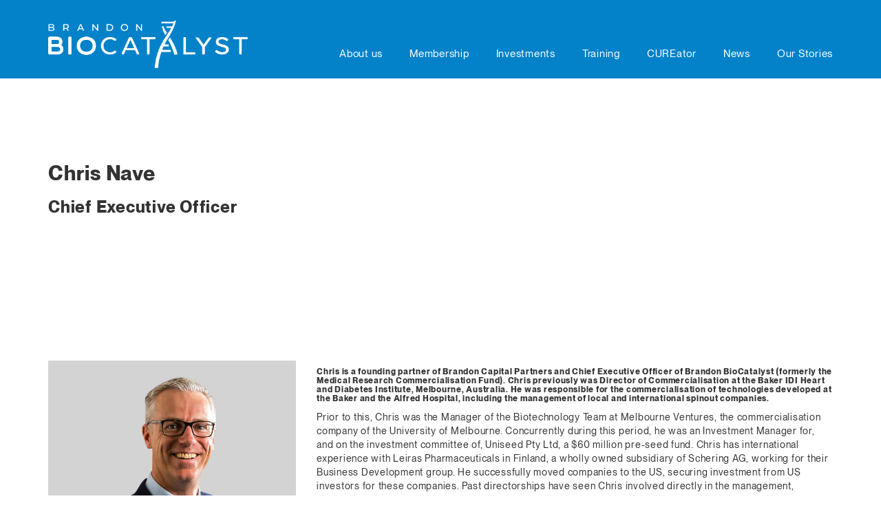

--- FILE ---
content_type: text/html; charset=UTF-8
request_url: https://brandonbiocatalyst.com/board_members/chris-nave/
body_size: 8166
content:
<!DOCTYPE html>
<!--[if IE 9 ]>
<html lang="en-AU" class="ie9 "> <![endif]-->
<!--[if IE 8 ]>
<html lang="en-AU" class="ie8 "> <![endif]-->
<!--[if (gte IE 9)|!(IE)]><!-->
<html lang="en-AU" class=""> <!--<![endif]-->

<head>
    <meta charset="UTF-8" />

    <meta http-equiv="X-UA-Compatible" content="IE=edge" />

    <meta name="SKYPE_TOOLBAR" content="SKYPE_TOOLBAR_PARSER_COMPATIBLE" />

    <meta name="format-detection" content="telephone=no" />

    <meta name="viewport" content="width=device-width, initial-scale=1.0" />

    
    
    <link rel="profile" href="http://gmpg.org/xfn/11" />
    <link rel="pingback" href="https://brandonbiocatalyst.com/xmlrpc.php" />



    <link rel="apple-touch-icon" sizes="180x180" href="/apple-touch-icon.png">
    <link rel="icon" type="image/png" sizes="32x32" href="/favicon-32x32.png">
    <link rel="icon" type="image/png" sizes="16x16" href="/favicon-16x16.png">
    <link rel="manifest" href="/site.webmanifest">
    <link rel="mask-icon" href="/safari-pinned-tab.svg" color="#5bbad5">
    <meta name="msapplication-TileColor" content="#da532c">
    <meta name="theme-color" content="#ffffff">

    <title>Chris Nave &#8211; Brandon BioCatalyst</title>
<meta name='robots' content='max-image-preview:large' />
	<style>img:is([sizes="auto" i], [sizes^="auto," i]) { contain-intrinsic-size: 3000px 1500px }</style>
	<link rel='dns-prefetch' href='//code.jquery.com' />
<link rel='dns-prefetch' href='//unpkg.com' />
<script type="text/javascript">
/* <![CDATA[ */
window._wpemojiSettings = {"baseUrl":"https:\/\/s.w.org\/images\/core\/emoji\/15.0.3\/72x72\/","ext":".png","svgUrl":"https:\/\/s.w.org\/images\/core\/emoji\/15.0.3\/svg\/","svgExt":".svg","source":{"concatemoji":"https:\/\/brandonbiocatalyst.com\/wp-includes\/js\/wp-emoji-release.min.js?ver=6.7.4"}};
/*! This file is auto-generated */
!function(i,n){var o,s,e;function c(e){try{var t={supportTests:e,timestamp:(new Date).valueOf()};sessionStorage.setItem(o,JSON.stringify(t))}catch(e){}}function p(e,t,n){e.clearRect(0,0,e.canvas.width,e.canvas.height),e.fillText(t,0,0);var t=new Uint32Array(e.getImageData(0,0,e.canvas.width,e.canvas.height).data),r=(e.clearRect(0,0,e.canvas.width,e.canvas.height),e.fillText(n,0,0),new Uint32Array(e.getImageData(0,0,e.canvas.width,e.canvas.height).data));return t.every(function(e,t){return e===r[t]})}function u(e,t,n){switch(t){case"flag":return n(e,"\ud83c\udff3\ufe0f\u200d\u26a7\ufe0f","\ud83c\udff3\ufe0f\u200b\u26a7\ufe0f")?!1:!n(e,"\ud83c\uddfa\ud83c\uddf3","\ud83c\uddfa\u200b\ud83c\uddf3")&&!n(e,"\ud83c\udff4\udb40\udc67\udb40\udc62\udb40\udc65\udb40\udc6e\udb40\udc67\udb40\udc7f","\ud83c\udff4\u200b\udb40\udc67\u200b\udb40\udc62\u200b\udb40\udc65\u200b\udb40\udc6e\u200b\udb40\udc67\u200b\udb40\udc7f");case"emoji":return!n(e,"\ud83d\udc26\u200d\u2b1b","\ud83d\udc26\u200b\u2b1b")}return!1}function f(e,t,n){var r="undefined"!=typeof WorkerGlobalScope&&self instanceof WorkerGlobalScope?new OffscreenCanvas(300,150):i.createElement("canvas"),a=r.getContext("2d",{willReadFrequently:!0}),o=(a.textBaseline="top",a.font="600 32px Arial",{});return e.forEach(function(e){o[e]=t(a,e,n)}),o}function t(e){var t=i.createElement("script");t.src=e,t.defer=!0,i.head.appendChild(t)}"undefined"!=typeof Promise&&(o="wpEmojiSettingsSupports",s=["flag","emoji"],n.supports={everything:!0,everythingExceptFlag:!0},e=new Promise(function(e){i.addEventListener("DOMContentLoaded",e,{once:!0})}),new Promise(function(t){var n=function(){try{var e=JSON.parse(sessionStorage.getItem(o));if("object"==typeof e&&"number"==typeof e.timestamp&&(new Date).valueOf()<e.timestamp+604800&&"object"==typeof e.supportTests)return e.supportTests}catch(e){}return null}();if(!n){if("undefined"!=typeof Worker&&"undefined"!=typeof OffscreenCanvas&&"undefined"!=typeof URL&&URL.createObjectURL&&"undefined"!=typeof Blob)try{var e="postMessage("+f.toString()+"("+[JSON.stringify(s),u.toString(),p.toString()].join(",")+"));",r=new Blob([e],{type:"text/javascript"}),a=new Worker(URL.createObjectURL(r),{name:"wpTestEmojiSupports"});return void(a.onmessage=function(e){c(n=e.data),a.terminate(),t(n)})}catch(e){}c(n=f(s,u,p))}t(n)}).then(function(e){for(var t in e)n.supports[t]=e[t],n.supports.everything=n.supports.everything&&n.supports[t],"flag"!==t&&(n.supports.everythingExceptFlag=n.supports.everythingExceptFlag&&n.supports[t]);n.supports.everythingExceptFlag=n.supports.everythingExceptFlag&&!n.supports.flag,n.DOMReady=!1,n.readyCallback=function(){n.DOMReady=!0}}).then(function(){return e}).then(function(){var e;n.supports.everything||(n.readyCallback(),(e=n.source||{}).concatemoji?t(e.concatemoji):e.wpemoji&&e.twemoji&&(t(e.twemoji),t(e.wpemoji)))}))}((window,document),window._wpemojiSettings);
/* ]]> */
</script>
<link rel='stylesheet' id='mci-footnotes-jquery-tooltips-pagelayout-none-css' href='https://brandonbiocatalyst.com/wp-content/plugins/footnotes/css/footnotes-jqttbrpl0.min.css?ver=2.7.3' type='text/css' media='all' />
<style id='wp-emoji-styles-inline-css' type='text/css'>

	img.wp-smiley, img.emoji {
		display: inline !important;
		border: none !important;
		box-shadow: none !important;
		height: 1em !important;
		width: 1em !important;
		margin: 0 0.07em !important;
		vertical-align: -0.1em !important;
		background: none !important;
		padding: 0 !important;
	}
</style>
<link rel='stylesheet' id='wp-block-library-css' href='https://brandonbiocatalyst.com/wp-includes/css/dist/block-library/style.min.css?ver=6.7.4' type='text/css' media='all' />
<style id='classic-theme-styles-inline-css' type='text/css'>
/*! This file is auto-generated */
.wp-block-button__link{color:#fff;background-color:#32373c;border-radius:9999px;box-shadow:none;text-decoration:none;padding:calc(.667em + 2px) calc(1.333em + 2px);font-size:1.125em}.wp-block-file__button{background:#32373c;color:#fff;text-decoration:none}
</style>
<style id='global-styles-inline-css' type='text/css'>
:root{--wp--preset--aspect-ratio--square: 1;--wp--preset--aspect-ratio--4-3: 4/3;--wp--preset--aspect-ratio--3-4: 3/4;--wp--preset--aspect-ratio--3-2: 3/2;--wp--preset--aspect-ratio--2-3: 2/3;--wp--preset--aspect-ratio--16-9: 16/9;--wp--preset--aspect-ratio--9-16: 9/16;--wp--preset--color--black: #000000;--wp--preset--color--cyan-bluish-gray: #abb8c3;--wp--preset--color--white: #ffffff;--wp--preset--color--pale-pink: #f78da7;--wp--preset--color--vivid-red: #cf2e2e;--wp--preset--color--luminous-vivid-orange: #ff6900;--wp--preset--color--luminous-vivid-amber: #fcb900;--wp--preset--color--light-green-cyan: #7bdcb5;--wp--preset--color--vivid-green-cyan: #00d084;--wp--preset--color--pale-cyan-blue: #8ed1fc;--wp--preset--color--vivid-cyan-blue: #0693e3;--wp--preset--color--vivid-purple: #9b51e0;--wp--preset--gradient--vivid-cyan-blue-to-vivid-purple: linear-gradient(135deg,rgba(6,147,227,1) 0%,rgb(155,81,224) 100%);--wp--preset--gradient--light-green-cyan-to-vivid-green-cyan: linear-gradient(135deg,rgb(122,220,180) 0%,rgb(0,208,130) 100%);--wp--preset--gradient--luminous-vivid-amber-to-luminous-vivid-orange: linear-gradient(135deg,rgba(252,185,0,1) 0%,rgba(255,105,0,1) 100%);--wp--preset--gradient--luminous-vivid-orange-to-vivid-red: linear-gradient(135deg,rgba(255,105,0,1) 0%,rgb(207,46,46) 100%);--wp--preset--gradient--very-light-gray-to-cyan-bluish-gray: linear-gradient(135deg,rgb(238,238,238) 0%,rgb(169,184,195) 100%);--wp--preset--gradient--cool-to-warm-spectrum: linear-gradient(135deg,rgb(74,234,220) 0%,rgb(151,120,209) 20%,rgb(207,42,186) 40%,rgb(238,44,130) 60%,rgb(251,105,98) 80%,rgb(254,248,76) 100%);--wp--preset--gradient--blush-light-purple: linear-gradient(135deg,rgb(255,206,236) 0%,rgb(152,150,240) 100%);--wp--preset--gradient--blush-bordeaux: linear-gradient(135deg,rgb(254,205,165) 0%,rgb(254,45,45) 50%,rgb(107,0,62) 100%);--wp--preset--gradient--luminous-dusk: linear-gradient(135deg,rgb(255,203,112) 0%,rgb(199,81,192) 50%,rgb(65,88,208) 100%);--wp--preset--gradient--pale-ocean: linear-gradient(135deg,rgb(255,245,203) 0%,rgb(182,227,212) 50%,rgb(51,167,181) 100%);--wp--preset--gradient--electric-grass: linear-gradient(135deg,rgb(202,248,128) 0%,rgb(113,206,126) 100%);--wp--preset--gradient--midnight: linear-gradient(135deg,rgb(2,3,129) 0%,rgb(40,116,252) 100%);--wp--preset--font-size--small: 13px;--wp--preset--font-size--medium: 20px;--wp--preset--font-size--large: 36px;--wp--preset--font-size--x-large: 42px;--wp--preset--spacing--20: 0.44rem;--wp--preset--spacing--30: 0.67rem;--wp--preset--spacing--40: 1rem;--wp--preset--spacing--50: 1.5rem;--wp--preset--spacing--60: 2.25rem;--wp--preset--spacing--70: 3.38rem;--wp--preset--spacing--80: 5.06rem;--wp--preset--shadow--natural: 6px 6px 9px rgba(0, 0, 0, 0.2);--wp--preset--shadow--deep: 12px 12px 50px rgba(0, 0, 0, 0.4);--wp--preset--shadow--sharp: 6px 6px 0px rgba(0, 0, 0, 0.2);--wp--preset--shadow--outlined: 6px 6px 0px -3px rgba(255, 255, 255, 1), 6px 6px rgba(0, 0, 0, 1);--wp--preset--shadow--crisp: 6px 6px 0px rgba(0, 0, 0, 1);}:where(.is-layout-flex){gap: 0.5em;}:where(.is-layout-grid){gap: 0.5em;}body .is-layout-flex{display: flex;}.is-layout-flex{flex-wrap: wrap;align-items: center;}.is-layout-flex > :is(*, div){margin: 0;}body .is-layout-grid{display: grid;}.is-layout-grid > :is(*, div){margin: 0;}:where(.wp-block-columns.is-layout-flex){gap: 2em;}:where(.wp-block-columns.is-layout-grid){gap: 2em;}:where(.wp-block-post-template.is-layout-flex){gap: 1.25em;}:where(.wp-block-post-template.is-layout-grid){gap: 1.25em;}.has-black-color{color: var(--wp--preset--color--black) !important;}.has-cyan-bluish-gray-color{color: var(--wp--preset--color--cyan-bluish-gray) !important;}.has-white-color{color: var(--wp--preset--color--white) !important;}.has-pale-pink-color{color: var(--wp--preset--color--pale-pink) !important;}.has-vivid-red-color{color: var(--wp--preset--color--vivid-red) !important;}.has-luminous-vivid-orange-color{color: var(--wp--preset--color--luminous-vivid-orange) !important;}.has-luminous-vivid-amber-color{color: var(--wp--preset--color--luminous-vivid-amber) !important;}.has-light-green-cyan-color{color: var(--wp--preset--color--light-green-cyan) !important;}.has-vivid-green-cyan-color{color: var(--wp--preset--color--vivid-green-cyan) !important;}.has-pale-cyan-blue-color{color: var(--wp--preset--color--pale-cyan-blue) !important;}.has-vivid-cyan-blue-color{color: var(--wp--preset--color--vivid-cyan-blue) !important;}.has-vivid-purple-color{color: var(--wp--preset--color--vivid-purple) !important;}.has-black-background-color{background-color: var(--wp--preset--color--black) !important;}.has-cyan-bluish-gray-background-color{background-color: var(--wp--preset--color--cyan-bluish-gray) !important;}.has-white-background-color{background-color: var(--wp--preset--color--white) !important;}.has-pale-pink-background-color{background-color: var(--wp--preset--color--pale-pink) !important;}.has-vivid-red-background-color{background-color: var(--wp--preset--color--vivid-red) !important;}.has-luminous-vivid-orange-background-color{background-color: var(--wp--preset--color--luminous-vivid-orange) !important;}.has-luminous-vivid-amber-background-color{background-color: var(--wp--preset--color--luminous-vivid-amber) !important;}.has-light-green-cyan-background-color{background-color: var(--wp--preset--color--light-green-cyan) !important;}.has-vivid-green-cyan-background-color{background-color: var(--wp--preset--color--vivid-green-cyan) !important;}.has-pale-cyan-blue-background-color{background-color: var(--wp--preset--color--pale-cyan-blue) !important;}.has-vivid-cyan-blue-background-color{background-color: var(--wp--preset--color--vivid-cyan-blue) !important;}.has-vivid-purple-background-color{background-color: var(--wp--preset--color--vivid-purple) !important;}.has-black-border-color{border-color: var(--wp--preset--color--black) !important;}.has-cyan-bluish-gray-border-color{border-color: var(--wp--preset--color--cyan-bluish-gray) !important;}.has-white-border-color{border-color: var(--wp--preset--color--white) !important;}.has-pale-pink-border-color{border-color: var(--wp--preset--color--pale-pink) !important;}.has-vivid-red-border-color{border-color: var(--wp--preset--color--vivid-red) !important;}.has-luminous-vivid-orange-border-color{border-color: var(--wp--preset--color--luminous-vivid-orange) !important;}.has-luminous-vivid-amber-border-color{border-color: var(--wp--preset--color--luminous-vivid-amber) !important;}.has-light-green-cyan-border-color{border-color: var(--wp--preset--color--light-green-cyan) !important;}.has-vivid-green-cyan-border-color{border-color: var(--wp--preset--color--vivid-green-cyan) !important;}.has-pale-cyan-blue-border-color{border-color: var(--wp--preset--color--pale-cyan-blue) !important;}.has-vivid-cyan-blue-border-color{border-color: var(--wp--preset--color--vivid-cyan-blue) !important;}.has-vivid-purple-border-color{border-color: var(--wp--preset--color--vivid-purple) !important;}.has-vivid-cyan-blue-to-vivid-purple-gradient-background{background: var(--wp--preset--gradient--vivid-cyan-blue-to-vivid-purple) !important;}.has-light-green-cyan-to-vivid-green-cyan-gradient-background{background: var(--wp--preset--gradient--light-green-cyan-to-vivid-green-cyan) !important;}.has-luminous-vivid-amber-to-luminous-vivid-orange-gradient-background{background: var(--wp--preset--gradient--luminous-vivid-amber-to-luminous-vivid-orange) !important;}.has-luminous-vivid-orange-to-vivid-red-gradient-background{background: var(--wp--preset--gradient--luminous-vivid-orange-to-vivid-red) !important;}.has-very-light-gray-to-cyan-bluish-gray-gradient-background{background: var(--wp--preset--gradient--very-light-gray-to-cyan-bluish-gray) !important;}.has-cool-to-warm-spectrum-gradient-background{background: var(--wp--preset--gradient--cool-to-warm-spectrum) !important;}.has-blush-light-purple-gradient-background{background: var(--wp--preset--gradient--blush-light-purple) !important;}.has-blush-bordeaux-gradient-background{background: var(--wp--preset--gradient--blush-bordeaux) !important;}.has-luminous-dusk-gradient-background{background: var(--wp--preset--gradient--luminous-dusk) !important;}.has-pale-ocean-gradient-background{background: var(--wp--preset--gradient--pale-ocean) !important;}.has-electric-grass-gradient-background{background: var(--wp--preset--gradient--electric-grass) !important;}.has-midnight-gradient-background{background: var(--wp--preset--gradient--midnight) !important;}.has-small-font-size{font-size: var(--wp--preset--font-size--small) !important;}.has-medium-font-size{font-size: var(--wp--preset--font-size--medium) !important;}.has-large-font-size{font-size: var(--wp--preset--font-size--large) !important;}.has-x-large-font-size{font-size: var(--wp--preset--font-size--x-large) !important;}
:where(.wp-block-post-template.is-layout-flex){gap: 1.25em;}:where(.wp-block-post-template.is-layout-grid){gap: 1.25em;}
:where(.wp-block-columns.is-layout-flex){gap: 2em;}:where(.wp-block-columns.is-layout-grid){gap: 2em;}
:root :where(.wp-block-pullquote){font-size: 1.5em;line-height: 1.6;}
</style>
<link rel='stylesheet' id='megamenu-css-css' href='https://brandonbiocatalyst.com/wp-content/themes/mrcf/css/megamenu.css' type='text/css' media='all' />
<link rel='stylesheet' id='animate-css-css' href='https://brandonbiocatalyst.com/wp-content/themes/mrcf/css/animate.css' type='text/css' media='all' />
<link rel='stylesheet' id='icon8-css-css' href='https://brandonbiocatalyst.com/wp-content/themes/mrcf/css/icon8.css' type='text/css' media='all' />
<link rel='stylesheet' id='owl-carousel-css-css' href='https://brandonbiocatalyst.com/wp-content/themes/mrcf/css/owl.carousel.css' type='text/css' media='all' />
<link rel='stylesheet' id='owl--theme-default-css-css' href='https://brandonbiocatalyst.com/wp-content/themes/mrcf/css/owl.theme.default.min.css' type='text/css' media='all' />
<link rel='stylesheet' id='main-custom-css-css' href='https://brandonbiocatalyst.com/wp-content/themes/mrcf/css/style.min.css?ver=1646644929' type='text/css' media='all' />
<link rel='stylesheet' id='style-custom-css-css' href='https://brandonbiocatalyst.com/wp-content/themes/mrcf/style.css?ver=1747724408' type='text/css' media='all' />
<script type="text/javascript" src="https://code.jquery.com/jquery-1.12.0.min.js?ver=1.12.0" id="jquery-js"></script>
<script type="text/javascript" src="https://brandonbiocatalyst.com/wp-content/plugins/footnotes/js/jquery.tools.min.js?ver=1.2.7.redacted.2" id="mci-footnotes-jquery-tools-js"></script>
<script type="text/javascript" src="https://brandonbiocatalyst.com/wp-content/themes/mrcf/js/vendor/megamenu.js" id="megamenu-js-js"></script>
<script type="text/javascript" src="https://brandonbiocatalyst.com/wp-content/themes/mrcf/js/vendor/bootstrap.min.js" id="bootstrap-js-js"></script>
<script type="text/javascript" src="https://brandonbiocatalyst.com/wp-content/themes/mrcf/js/vendor/html5shiv.js" id="html5shiv-js-js"></script>
<script type="text/javascript" src="https://brandonbiocatalyst.com/wp-content/themes/mrcf/js/vendor/owl.carousel.js" id="owl-carousel-js-js"></script>
<script type="text/javascript" src="https://brandonbiocatalyst.com/wp-content/themes/mrcf/js/vendor/wow.js" id="wow-js-js"></script>
<script type="text/javascript" src="https://unpkg.com/@phosphor-icons/web" id="phosphor-icons-js"></script>
<link rel="https://api.w.org/" href="https://brandonbiocatalyst.com/wp-json/" /><link rel="EditURI" type="application/rsd+xml" title="RSD" href="https://brandonbiocatalyst.com/xmlrpc.php?rsd" />
<meta name="generator" content="WordPress 6.7.4" />
<link rel="canonical" href="https://brandonbiocatalyst.com/board_members/chris-nave/" />
<link rel='shortlink' href='https://brandonbiocatalyst.com/?p=399' />
<link rel="alternate" title="oEmbed (JSON)" type="application/json+oembed" href="https://brandonbiocatalyst.com/wp-json/oembed/1.0/embed?url=https%3A%2F%2Fbrandonbiocatalyst.com%2Fboard_members%2Fchris-nave%2F" />
<link rel="alternate" title="oEmbed (XML)" type="text/xml+oembed" href="https://brandonbiocatalyst.com/wp-json/oembed/1.0/embed?url=https%3A%2F%2Fbrandonbiocatalyst.com%2Fboard_members%2Fchris-nave%2F&#038;format=xml" />
    <script type="text/javascript">
        var phpvars = {
            baseurl: 'https://brandonbiocatalyst.com',
            ajaxurl: 'https://brandonbiocatalyst.com/wp-admin/admin-ajax.php',
            stylesheeturi: 'https://brandonbiocatalyst.com/wp-content/themes/mrcf'
        }
    </script>
		<style type="text/css" id="wp-custom-css">
			body.page-id-1419 .trainee-sec-1 table td {
	border: 1px solid #d1d5db;
}

body.postid-2542 table td {
	border: 1px solid #d1d5db;
	font: normal normal 16px "PPNeueMontreal";
  padding: 12px;
}		</style>
		
<style type="text/css" media="all">
.footnotes_reference_container {margin-top: 24px !important; margin-bottom: 0px !important;}
.footnote_container_prepare > p {border-bottom: 1px solid #aaaaaa !important;}
.footnote_tooltip { font-size: 13px !important; color: #000000 !important; background-color: #ffffff !important; border-width: 1px !important; border-style: solid !important; border-color: #cccc99 !important; -webkit-box-shadow: 2px 2px 11px #666666; -moz-box-shadow: 2px 2px 11px #666666; box-shadow: 2px 2px 11px #666666; max-width: 450px !important;}


</style>


    <!-- Google tag (gtag.js) -->
    <script async src="https://www.googletagmanager.com/gtag/js?id=G-GEEPTWSX7L"></script>
    <script>
        window.dataLayer = window.dataLayer || [];

        function gtag() {
            dataLayer.push(arguments);
        }
        gtag('js', new Date());

        gtag('config', 'G-GEEPTWSX7L');
    </script>


</head>

<body class="board_members-template-default single single-board_members postid-399">


    <a href="javascript:void(0);" class="wpc-go-home"></a>
                <div class="main-header inner-header">
            

            <div class="container">

                <div class="menu-container">
                    <div class="menu">

                        
                        <a class="nav-logo" href="/"><img src="https://brandonbiocatalyst.com/wp-content/uploads/2021/12/brandon-biocatalyst-logo-full-color-rgb-865px@72ppi.png" alt="Brandon BioCatalyst" /></a>

                        <div class="mobile-btns">
                            <button type="button" class="navbar-toggle collapsed">
                                <span class="sr-only">Toggle navigation</span>
                                <span class="icon-bar top-bar"></span>
                                <span class="icon-bar middle-bar"></span>
                                <span class="icon-bar bottom-bar"></span>
                            </button>

                        </div><!--secondary-header-->

                        <ul id="menu-header" class="menu"><li id="menu-item-94" class="menu-item menu-item-type-post_type menu-item-object-page menu-item-has-children menu-item-94"><a href="https://brandonbiocatalyst.com/about-us/">About us</a>
<ul class="sub-menu">
	<li id="menu-item-1594" class="menu-item menu-item-type-post_type menu-item-object-page menu-item-1594"><a href="https://brandonbiocatalyst.com/about-us/our-story/">Our story</a></li>
	<li id="menu-item-15" class="menu-item menu-item-type-post_type menu-item-object-page menu-item-15"><a href="https://brandonbiocatalyst.com/about-us/members/">Members</a></li>
	<li id="menu-item-791" class="menu-item menu-item-type-post_type menu-item-object-page menu-item-791"><a href="https://brandonbiocatalyst.com/about-us/the-board/">Board</a></li>
	<li id="menu-item-25" class="menu-item menu-item-type-post_type menu-item-object-page menu-item-25"><a href="https://brandonbiocatalyst.com/investors/">Investors</a></li>
	<li id="menu-item-22" class="menu-item menu-item-type-post_type menu-item-object-page menu-item-22"><a href="https://brandonbiocatalyst.com/about-us/government-partners/">Government Partners</a></li>
</ul>
</li>
<li id="menu-item-46" class="menu-item menu-item-type-post_type menu-item-object-page menu-item-has-children menu-item-46"><a href="https://brandonbiocatalyst.com/membership/">Membership</a>
<ul class="sub-menu">
	<li id="menu-item-55" class="menu-item menu-item-type-post_type menu-item-object-page menu-item-55"><a href="https://brandonbiocatalyst.com/benefits/">Benefits</a></li>
	<li id="menu-item-1491" class="menu-item menu-item-type-post_type menu-item-object-page menu-item-1491"><a href="https://brandonbiocatalyst.com/membership/investment-process/">Investment Process</a></li>
</ul>
</li>
<li id="menu-item-45" class="menu-item menu-item-type-post_type menu-item-object-page menu-item-45"><a href="https://brandonbiocatalyst.com/investments/">Investments</a></li>
<li id="menu-item-469" class="menu-item menu-item-type-post_type menu-item-object-page menu-item-has-children menu-item-469"><a href="https://brandonbiocatalyst.com/brandon-biocatalyst-internship/">Training</a>
<ul class="sub-menu">
	<li id="menu-item-2414" class="menu-item menu-item-type-post_type menu-item-object-page menu-item-2414"><a href="https://brandonbiocatalyst.com/biotech-innovators-program/">Biotech Innovators Program</a></li>
	<li id="menu-item-3020" class="menu-item menu-item-type-post_type menu-item-object-page menu-item-3020"><a href="https://brandonbiocatalyst.com/cicada-x-brandon-biocatalyst-at-westmead/">Cicada x Brandon BioCatalyst at Westmead</a></li>
	<li id="menu-item-783" class="menu-item menu-item-type-post_type menu-item-object-page menu-item-783"><a href="https://brandonbiocatalyst.com/brandon-biocatalyst-internship/">Brandon BioCatalyst Internship</a></li>
	<li id="menu-item-2200" class="menu-item menu-item-type-post_type menu-item-object-page menu-item-2200"><a href="https://brandonbiocatalyst.com/queensland-tacsgp/">Queensland TACSGP</a></li>
	<li id="menu-item-519" class="menu-item menu-item-type-post_type menu-item-object-page menu-item-519"><a href="https://brandonbiocatalyst.com/brandon-biocatalyst-internship/women-in-leadership-development-program/">Women in Leadership Development (WILD)</a></li>
</ul>
</li>
<li id="menu-item-1459" class="menu-item menu-item-type-post_type menu-item-object-page menu-item-has-children menu-item-1459"><a href="https://brandonbiocatalyst.com/cureator/">CUREator</a>
<ul class="sub-menu">
	<li id="menu-item-1496" class="menu-item menu-item-type-post_type menu-item-object-page menu-item-1496"><a href="https://brandonbiocatalyst.com/cureator/">About</a></li>
	<li id="menu-item-3102" class="menu-item menu-item-type-post_type menu-item-object-page menu-item-3102"><a href="https://brandonbiocatalyst.com/cureator/cureator-programs/">Programs</a></li>
	<li id="menu-item-3101" class="menu-item menu-item-type-post_type menu-item-object-page menu-item-3101"><a href="https://brandonbiocatalyst.com/cureator/cureator-process-and-investment-review-committee/">Process and Investment Review Committee</a></li>
	<li id="menu-item-3109" class="menu-item menu-item-type-post_type menu-item-object-page menu-item-3109"><a href="https://brandonbiocatalyst.com/cureator/cureator-portfolio/">Portfolio</a></li>
	<li id="menu-item-3110" class="menu-item menu-item-type-post_type menu-item-object-page menu-item-3110"><a href="https://brandonbiocatalyst.com/cureator-outcomes/">Outcomes</a></li>
	<li id="menu-item-3577" class="menu-item menu-item-type-post_type menu-item-object-page menu-item-3577"><a href="https://brandonbiocatalyst.com/cureator-biomedtech-incubator/">OPEN ROUND:  BioMedTech Incubator</a></li>
	<li id="menu-item-3582" class="menu-item menu-item-type-post_type menu-item-object-page menu-item-3582"><a href="https://brandonbiocatalyst.com/cureator/events/">CUREator Events</a></li>
</ul>
</li>
<li id="menu-item-58" class="menu-item menu-item-type-post_type menu-item-object-page menu-item-58"><a href="https://brandonbiocatalyst.com/news/">News</a></li>
<li id="menu-item-3170" class="menu-item menu-item-type-post_type menu-item-object-page menu-item-3170"><a href="https://brandonbiocatalyst.com/stories/">Our Stories</a></li>
</ul>
                    </div><!--menu-->
                </div><!--menu-container-->

            </div>

            </div><!--main-header-->
                    
 	    	 <div class="header-gap"></div>

 	    	 <div class="container-fluid who-board-detail-header section-padding">
              <div class="row">
                  <div class="container">
                        <h2>Chris Nave</h2>
                        <h3>Chief Executive Officer</h3>
                  </div>
              </div>
            </div><!--who-board-detail-header-->

            <div class="container-fluid who-board-detail-content section-padding">
              <div class="row">
                  <div class="container">
                        <div class="row wow fadeInUp">
                            <div class="col-sm-4 col-xs-12">
                            	<img src="https://brandonbiocatalyst.com/wp-content/uploads/2018/10/nave.jpg" class="img-responsive">
                            </div>
                            <div class="col-sm-8 col-xs-12">
                              	<h6>Chris is a founding partner of Brandon Capital Partners and Chief Executive Officer of Brandon BioCatalyst (formerly the Medical Research Commercialisation Fund). Chris previously was Director of Commercialisation at the Baker IDI Heart and Diabetes Institute, Melbourne, Australia. He was responsible for the commercialisation of technologies developed at the Baker and the Alfred Hospital, including the management of local and international spinout companies.</h6>

								<p>Prior to this, Chris was the Manager of the Biotechnology Team at Melbourne Ventures, the commercialisation company of the University of Melbourne. Concurrently during this period, he was an Investment Manager for, and on the investment committee of, Uniseed Pty Ltd, a $60 million pre-seed fund. Chris has international experience with Leiras Pharmaceuticals in Finland, a wholly owned subsidiary of Schering AG, working for their Business Development group. He successfully moved companies to the US, securing investment from US investors for these companies. Past directorships have seen Chris involved directly in the management, fundraising, and successful spinouts of various companies in the life sciences industry.</p>
<p>Chris is currently a director of; Azura Ophthalmics, Certa Therapeutics, EBR Systems, Global Kinetics Corporation, OccuRx, Osprey Medical, PolyActiva and Que Oncology. He is also an advisory board member for The WILD Program.</p>
<p>Chris has a first-class Honours degree in Science and a Ph.D. in Endocrinology and Physiology from the University of Melbourne. Chris is a member of the Australian Institute of Company Directors and of AusBiotech.</p>
                            </div>
                        </div>

                  </div>
              </div>
            </div><!--who-board-detail-content->

         <div class="container-fluid footer">
     <div class="row">
         <div class="container">

             <h2 class="wow fadeInUp">Contact</h2>
             <h4 class="wow fadeInUp">Brandon Biocatalyst is managed by Brandon Capital</h4>

             <div class="row footer-top">
                 <div class="col-sm-4 col-xs-12 footer-top-col wow fadeInUp">
                     <h5>Melbourne</h5>

                     <p>Level 9, 31 Queen Street</p>
                     <p>Melbourne VIC 3000</p>
                     <p><span>Phone </span><a href="tel:+61 3 9657 0700" onclick="ga('send', 'event', 'Link', 'Click', 'Melbourne phone no');">+61 3 9657 0700</a></p>
                                          <p><a href='mailto:info@brandonbiocatalyst.com' onclick="ga('send', 'event', 'Link', 'Click', 'Melbourne Email');"><span>Email: </span>info@brandonbiocatalyst.com</a></p>
                     <br>
                     <p></p>
                 </div>
                 <div class="col-sm-4 col-xs-12 footer-top-col wow fadeInUp">
                     <h5>Sydney</h5>

                     <p>Suite 2.05, 1 York Street</p>
                     <p>Sydney NSW 2000</p>
                     <p><span>Phone </span><a href="tel:+61 2 8227 7080" onclick="ga('send', 'event', 'Link', 'Click', 'Sydney phone no');">+61 2 8227 7080</a></p>
                                          <p><a href='mailto:info@brandonbiocatalyst.com' onclick="ga('send', 'event', 'Link', 'Click', 'Sydney Email');"><span>Email: </span>info@brandonbiocatalyst.com</a></p>
                     <br>
                     <p></p>
                 </div>
                 <div class="col-sm-4 col-xs-12 footer-top-col wow fadeInUp">
                     <h5>For media inquiries</h5>

                     <p><span>Ruth Heenan</span></p>
                     <p><a href="mailto:rheenan@bcpvc.com" onclick="ga('send', 'event', 'Link', 'Click', 'Inquary Email 1');">rheenan@bcpvc.com</a></p>
                     <p><a href="tel:+61 416 565 332" onclick="ga('send', 'event', 'Link', 'Click', 'Inquary phone no 1');">+61 416 565 332</a></p>
                     <br>
                     <p><span></span></p>
                     <p><a href="mailto:" onclick="ga('send', 'event', 'Link', 'Click', 'Inquary Email 2');"></a></p>
                     <p><a href="tel:" onclick="ga('send', 'event', 'Link', 'Click', 'Inquary phone no 2');"></a></p>
                 </div>
             </div>

         </div>
     </div>

     <div class="row footer-bottom">
         <div class="container">
             <div class="row">
                 <div class="col-sm-6 col-xs-12 footer-bottom-left">
                     <p>&copy;2026 BioCatalyst Copyright</p>
                 </div>
                 <div class="col-sm-6 col-xs-12 footer-bottom-right">
                     <a class="linkedin" href="https://www.linkedin.com/company/brandon-capital/" target="_blank">
                         <svg aria-hidden="true" focusable="false" role="img" xmlns="http://www.w3.org/2000/svg" viewBox="0 0 448 512">
                             <path fill="currentColor" d="M416 32H31.9C14.3 32 0 46.5 0 64.3v383.4C0 465.5 14.3 480 31.9 480H416c17.6 0 32-14.5 32-32.3V64.3c0-17.8-14.4-32.3-32-32.3zM135.4 416H69V202.2h66.5V416zm-33.2-243c-21.3 0-38.5-17.3-38.5-38.5S80.9 96 102.2 96c21.2 0 38.5 17.3 38.5 38.5 0 21.3-17.2 38.5-38.5 38.5zm282.1 243h-66.4V312c0-24.8-.5-56.7-34.5-56.7-34.6 0-39.9 27-39.9 54.9V416h-66.4V202.2h63.7v29.2h.9c8.9-16.8 30.6-34.5 62.9-34.5 67.2 0 79.7 44.3 79.7 101.9V416z" class=""></path>
                         </svg>
                     </a>
                     <p>
                         <a href="https://brandoncapital.vc" target="_blank">
                             <img style="width: 170px;" src="/wp-content/uploads/2021/12/brandon-capital-logo-reverse-rgb-864px@72ppi.png" />
                         </a>
                     </p>
                 </div>
             </div>
         </div>
     </div>

 </div>
 <!--footer-->


 <script type="text/javascript" src="https://brandonbiocatalyst.com/wp-includes/js/jquery/ui/core.min.js?ver=1.13.3" id="jquery-ui-core-js"></script>
<script type="text/javascript" src="https://brandonbiocatalyst.com/wp-includes/js/jquery/ui/tooltip.min.js?ver=1.13.3" id="jquery-ui-tooltip-js"></script>
<script type="text/javascript" src="https://brandonbiocatalyst.com/wp-content/themes/mrcf/js/site.min.js?ver=1731075353" id="main-custom-js-js"></script>

 </body>

 </html>
<!-- Dynamic page generated in 0.284 seconds. -->
<!-- Cached page generated by WP-Super-Cache on 2026-01-18 15:41:09 -->

<!-- super cache -->

--- FILE ---
content_type: text/css
request_url: https://brandonbiocatalyst.com/wp-content/themes/mrcf/css/megamenu.css
body_size: 1425
content:
/* 
- Name: megamenu.js - style.css
- Version: 1.0
- Latest update: 29.01.2016.
- Author: Mario Loncarek
- Author web site: http://marioloncarek.com
*/

/* ––––––––––––––––––––––––––––––––––––––––––––––––––
megamenu.js STYLE STARTS HERE
–––––––––––––––––––––––––––––––––––––––––––––––––– */


/* ––––––––––––––––––––––––––––––––––––––––––––––––––
Screen style's
–––––––––––––––––––––––––––––––––––––––––––––––––– */

.menu-container {
    width: 100%;
    margin: 0 auto;
    /*// background: #e9e9e9;*/
}

.menu-mobile {
    display: none;
    padding: 20px;
}

.menu-mobile:after {
    content: "\f394";
    font-family: "Ionicons";
    font-size: 2.5rem;
    padding: 0;
    float: right;
    position: relative;
    top: 50%;
    -webkit-transform: translateY(-25%);
    -ms-transform: translateY(-25%);
    transform: translateY(-25%);
}

.menu-dropdown-icon:before {
    content:url('../images/drop-arrow-normal.png');
    /*// font-family: "FontAwesome";*/
    display: none;
    cursor: pointer;
    float: right;
    /*// padding: 1.5em 2em;*/
    width: 110px;
    height: 44px;
    background: #f2f2f2;
    color: #cccccc;
    padding-left: 50px;
}

.dropdown-active:before {
    content:url('../images/drop-arrow.png');
    /*// font-family: "FontAwesome";*/
    display: none;
    cursor: pointer;
    float: right;
    /*// padding: 1.5em 2em;*/
    width: 110px;
    height: 44px;
    background: #f2f2f2;
    color: #cccccc;
    padding-left: 50px;
    
}




.menu > ul {
    margin: 0 auto;
    /*// width: 100%;*/
    list-style: none;
    padding: 0;
    position: relative;
    /* IF .menu position=relative -> ul = container width, ELSE ul = 100% width */
    box-sizing: border-box;
    float: right;
}

.menu > ul:before,
.menu > ul:after {
    content: "";
    display: table;
}

.menu > ul:after {
    clear: both;
}

.menu > ul > li {
    float: left;
    /*// background: #e9e9e9;*/
    padding: 0;
    margin: 0;
    position: relative;
}

.menu > ul > li a {
    text-decoration: none;
    padding: 4.6em 1.3em 1.7em;
    display: block;
    font:normal normal 15px 'PPNeueMontreal';
    /*text-transform: capitalize;*/
    color: #0f366a;

}


.menu ul li:first-child a{
    padding-left: 0;
}
.menu ul li:last-child a{
    padding-right: 0; 

}



.menu > ul > li:hover {
    /*// background: #f0f0f0;*/
}

.menu > ul > li > ul {
    display: none;
    width: 100%;
    background: #fff;
    padding: 20px;
    position: absolute;
    z-index: 99;
    left: 0;
    margin: 2px 0 0 0;
    list-style: none;
    box-sizing: border-box;
}

.menu > ul > li > ul:before,
.menu > ul > li > ul:after {
    content: "";
    display: table;
}

.menu > ul > li > ul:after {
    clear: both;
}

.menu > ul > li > ul > li {
    margin: 0;
    padding-bottom: 0;
    list-style: none;
    width: 25%;
    background: none;
    float: left;
}

.menu > ul > li > ul > li a {
    color: #0f366a;
    padding: .2em 0;
    width: 95%;
    display: block;
    border-bottom: 1px solid #ccc;
}

.menu > ul > li > ul > li > ul {
    display: block;
    padding: 0;
    margin: 10px 0 0;
    list-style: none;
    box-sizing: border-box;
}

.menu > ul > li > ul > li > ul:before,
.menu > ul > li > ul > li > ul:after {
    content: "";
    display: table;
}

.menu > ul > li > ul > li > ul:after {
    clear: both;
}

.menu > ul > li > ul > li > ul > li {
    float: left;
    width: 100%;
    padding: 10px 0;
    margin: 0;
    font-size: .8em;
}

.menu > ul > li > ul > li > ul > li a {
    border: 0;
}

.menu > ul > li > ul.normal-sub {
    width: 230px;
    left: 0;
    padding: 0px 20px;
}

.menu > ul > li:nth-child(1) > ul.normal-sub{
    left: -20px;
    right: 0;
}

/*.menu > ul > li:nth-child(5) > ul.normal-sub{
    left: auto;
    right: 0;
}*/

.menu > ul > li > ul.normal-sub > li {
    width: 100%;
    
}

.menu > ul > li > ul.normal-sub > li a {
    border: 0;
    padding: 15px 0 13px 0
}
/*// .menu ul li:first-child{
//     display: none;
// }*/
.menu ul li ul.normal-sub li:first-child{
    display: block;
}

.dropdown-active a{
    border-bottom: none!important;
}


.menu ul li ul.normal-sub li:last-child{
    border-bottom: none!important;
}



/* ––––––––––––––––––––––––––––––––––––––––––––––––––
Mobile style's
–––––––––––––––––––––––––––––––––––––––––––––––––– */

@media (max-width: 767px) {

    .secondary-header{
        display: none!important;
    }

    .main-header {
        min-height: 70px!important;
    }
    .main-header .container{
        padding-left: 0!important;
        padding-right: 0!important;
    }
    .main-header .nav-logo{
        margin-top: 12px!important;
        margin-left: 15px;
    }
    .main-header .nav-logo img {
        width: 230px!important;
    }
    .mobile-btns{
        display: inline-block!important;
        float: right;
        margin-right: 15px;
    }

    .navbar-toggle{
        display: block!important;
    }

    .menu-container {
        width: 100%;
    }
    .menu-mobile {
        display: block;
    }
    .menu-dropdown-icon:before {
        display: block;
    }
    .menu > ul {
        display: none;
    }
    .menu > ul > li {
        width: 100%;
        float: none;
        display: block;
        /*// padding: 0 15px;*/
    }
    .menu ul li:first-child{
        display: block;
        
    }
    .menu > ul > li a {
        padding: 15px 15px 13px 15px!important;
        width: 100%;
        display: block;
        border-bottom: 1px solid #cccccc;
        color:#0f366a!important;
    }
    .menu > ul > li > ul {
        position: relative;
    }
    .menu > ul > li > ul.normal-sub {
        width: 100%;
    }
    .menu > ul > li > ul > li {
        float: none;
        width: 100%;
        margin-top: 20px;
    }
    .menu > ul > li > ul > li {
        margin: 0;
    }
    .menu > ul > li > ul > li > ul {
        position: relative;
    }
    .menu > ul > li > ul > li > ul > li {
        float: none;
    }
    .menu .show-on-mobile {
        display: block;
        width: 100%;
        margin-top: 10px;
        background-color: #f2f2f2;
        max-height: 400px;
        overflow: auto;
    }
    .menu > ul > li > ul.normal-sub > li {
        border-bottom: 1px solid #cccccc;
    }

    .mobile-only-links{
        display: block!important;
    }
    .menu > ul > li:nth-child(1) > ul.normal-sub{
        left: 0px;
       
    }
}

--- FILE ---
content_type: text/css
request_url: https://brandonbiocatalyst.com/wp-content/themes/mrcf/css/icon8.css
body_size: 664
content:
/*
 * Icon Font MRCF
 * Made with love by Icons8 [ https://icons8.com/ ] using FontCustom [ https://github.com/FontCustom/fontcustom ]
 *
 * Contacts:
 *    [ https://icons8.com/contact ]
 *
 * Follow Icon8 on
 *    Twitter [ https://twitter.com/icons_8 ]
 *    Facebook [ https://www.facebook.com/Icons8 ]
 *    Google+ [ https://plus.google.com/+Icons8 ]
 *    GitHub [ https://github.com/icons8 ]
 */


@font-face {
  font-family: "MRCF";
  src: url("../fonts/MRCF.eot");
  src: url("../fonts/MRCF.eot?#iefix") format("embedded-opentype"),
       url("../fonts/MRCF.woff2") format("woff2"),
       url("../fonts/MRCF.woff") format("woff"),
       url("../fonts/MRCF.ttf") format("truetype"),
       url("../fonts/MRCF.svg#MRCF") format("svg");
  font-weight: normal;
  font-style: normal;
}

@media screen and (-webkit-min-device-pixel-ratio:0) {
  @font-face {
    font-family: "MRCF";
    src: url("../fonts/MRCF.svg#MRCF") format("svg");
  }
}

[data-icons8]:before { content: attr(data-icons8); }

.icons8, [data-icons8]:before,
.icons8-building:before,
.icons8-crowd-of-people:before,
.icons8-investment:before,
.icons8-investment-portfolio:before,
.icons8-management:before,
.icons8-management-2:before,
.icons8-management-3:before,
.icons8-management-4:before,
.icons8-public-record-keeping:before,
.icons8-public-record-keeping-2:before,
.icons8-speech-bubble:before,
.icons8-speech-bubble-2:before,
.icons8-speech-marks:before,
.icons8-support:before,
.icons8-table:before {
  display: inline-block;
  font-family: "MRCF";
  font-style: normal;
  font-weight: normal;
  font-variant: normal;
  line-height: 1;
  text-decoration: inherit;
  text-rendering: optimizeLegibility;
  text-transform: none;
  -moz-osx-font-smoothing: grayscale;
  -webkit-font-smoothing: antialiased;
  font-smoothing: antialiased;
}

.icons8-building:before { content: "\f102"; }
.icons8-crowd-of-people:before { content: "\f103"; }
.icons8-investment:before { content: "\f100"; }
.icons8-investment-portfolio:before { content: "\f101"; }
.icons8-management:before { content: "\f105"; }
.icons8-management-2:before { content: "\f106"; }
.icons8-management-3:before { content: "\f107"; }
.icons8-management-4:before { content: "\f108"; }
.icons8-public-record-keeping:before { content: "\f10a"; }
.icons8-public-record-keeping-2:before { content: "\f10b"; }
.icons8-speech-bubble:before { content: "\f10d"; }
.icons8-speech-bubble-2:before { content: "\f10e"; }
.icons8-speech-marks:before { content: "\f10c"; }
.icons8-support:before { content: "\f104"; }
.icons8-table:before { content: "\f109"; }

--- FILE ---
content_type: text/css
request_url: https://brandonbiocatalyst.com/wp-content/themes/mrcf/css/style.min.css?ver=1646644929
body_size: 26789
content:
/*!
 * Bootstrap v3.3.7 (http://getbootstrap.com)
 * Copyright 2011-2016 Twitter, Inc.
 * Licensed under MIT (https://github.com/twbs/bootstrap/blob/master/LICENSE)
 *//*! normalize.css v3.0.3 | MIT License | github.com/necolas/normalize.css */html{font-family:sans-serif;-ms-text-size-adjust:100%;-webkit-text-size-adjust:100%}body{margin:0}article,aside,details,figcaption,figure,footer,header,hgroup,main,menu,nav,section,summary{display:block}audio,canvas,progress,video{display:inline-block;vertical-align:baseline}audio:not([controls]){display:none;height:0}[hidden],template{display:none}a{background-color:transparent}a:active,a:hover{outline:0}abbr[title]{border-bottom:1px dotted}b,strong{font-weight:bold}dfn{font-style:italic}h1{font-size:2em;margin:.67em 0}mark{background:#ff0;color:#000}small{font-size:80%}sub,sup{font-size:75%;line-height:0;position:relative;vertical-align:baseline}sup{top:-0.5em}sub{bottom:-0.25em}img{border:0}svg:not(:root){overflow:hidden}figure{margin:1em 40px}hr{box-sizing:content-box;height:0}pre{overflow:auto}code,kbd,pre,samp{font-family:monospace,monospace;font-size:1em}button,input,optgroup,select,textarea{color:inherit;font:inherit;margin:0}button{overflow:visible}button,select{text-transform:none}button,html input[type=button],input[type=reset],input[type=submit]{-webkit-appearance:button;cursor:pointer}button[disabled],html input[disabled]{cursor:default}button::-moz-focus-inner,input::-moz-focus-inner{border:0;padding:0}input{line-height:normal}input[type=checkbox],input[type=radio]{box-sizing:border-box;padding:0}input[type=number]::-webkit-inner-spin-button,input[type=number]::-webkit-outer-spin-button{height:auto}input[type=search]{-webkit-appearance:textfield;box-sizing:content-box}input[type=search]::-webkit-search-cancel-button,input[type=search]::-webkit-search-decoration{-webkit-appearance:none}fieldset{border:1px solid silver;margin:0 2px;padding:.35em .625em .75em}legend{border:0;padding:0}textarea{overflow:auto}optgroup{font-weight:bold}table{border-collapse:collapse;border-spacing:0}td,th{padding:0}/*! Source: https://github.com/h5bp/html5-boilerplate/blob/master/src/css/main.css */@media print{*,*:before,*:after{background:transparent !important;color:#000 !important;box-shadow:none !important;text-shadow:none !important}a,a:visited{text-decoration:underline}a[href]:after{content:" (" attr(href) ")"}abbr[title]:after{content:" (" attr(title) ")"}a[href^="#"]:after,a[href^="javascript:"]:after{content:""}pre,blockquote{border:1px solid #999;page-break-inside:avoid}thead{display:table-header-group}tr,img{page-break-inside:avoid}img{max-width:100% !important}p,h2,h3{orphans:3;widows:3}h2,h3{page-break-after:avoid}.navbar{display:none}.btn>.caret,.dropup>.btn>.caret{border-top-color:#000 !important}.label{border:1px solid #000}.table{border-collapse:collapse !important}.table td,.table th{background-color:#fff !important}.table-bordered th,.table-bordered td{border:1px solid #ddd !important}}@font-face{font-family:"Glyphicons Halflings";src:url("../fonts/bootstrap/glyphicons-halflings-regular.eot");src:url("../fonts/bootstrap/glyphicons-halflings-regular.eot?#iefix") format("embedded-opentype"),url("../fonts/bootstrap/glyphicons-halflings-regular.woff2") format("woff2"),url("../fonts/bootstrap/glyphicons-halflings-regular.woff") format("woff"),url("../fonts/bootstrap/glyphicons-halflings-regular.ttf") format("truetype"),url("../fonts/bootstrap/glyphicons-halflings-regular.svg#glyphicons_halflingsregular") format("svg")}.glyphicon{position:relative;top:1px;display:inline-block;font-family:"Glyphicons Halflings";font-style:normal;font-weight:normal;line-height:1;-webkit-font-smoothing:antialiased;-moz-osx-font-smoothing:grayscale}.glyphicon-asterisk:before{content:"*"}.glyphicon-plus:before{content:"+"}.glyphicon-euro:before,.glyphicon-eur:before{content:"€"}.glyphicon-minus:before{content:"−"}.glyphicon-cloud:before{content:"☁"}.glyphicon-envelope:before{content:"✉"}.glyphicon-pencil:before{content:"✏"}.glyphicon-glass:before{content:""}.glyphicon-music:before{content:""}.glyphicon-search:before{content:""}.glyphicon-heart:before{content:""}.glyphicon-star:before{content:""}.glyphicon-star-empty:before{content:""}.glyphicon-user:before{content:""}.glyphicon-film:before{content:""}.glyphicon-th-large:before{content:""}.glyphicon-th:before{content:""}.glyphicon-th-list:before{content:""}.glyphicon-ok:before{content:""}.glyphicon-remove:before{content:""}.glyphicon-zoom-in:before{content:""}.glyphicon-zoom-out:before{content:""}.glyphicon-off:before{content:""}.glyphicon-signal:before{content:""}.glyphicon-cog:before{content:""}.glyphicon-trash:before{content:""}.glyphicon-home:before{content:""}.glyphicon-file:before{content:""}.glyphicon-time:before{content:""}.glyphicon-road:before{content:""}.glyphicon-download-alt:before{content:""}.glyphicon-download:before{content:""}.glyphicon-upload:before{content:""}.glyphicon-inbox:before{content:""}.glyphicon-play-circle:before{content:""}.glyphicon-repeat:before{content:""}.glyphicon-refresh:before{content:""}.glyphicon-list-alt:before{content:""}.glyphicon-lock:before{content:""}.glyphicon-flag:before{content:""}.glyphicon-headphones:before{content:""}.glyphicon-volume-off:before{content:""}.glyphicon-volume-down:before{content:""}.glyphicon-volume-up:before{content:""}.glyphicon-qrcode:before{content:""}.glyphicon-barcode:before{content:""}.glyphicon-tag:before{content:""}.glyphicon-tags:before{content:""}.glyphicon-book:before{content:""}.glyphicon-bookmark:before{content:""}.glyphicon-print:before{content:""}.glyphicon-camera:before{content:""}.glyphicon-font:before{content:""}.glyphicon-bold:before{content:""}.glyphicon-italic:before{content:""}.glyphicon-text-height:before{content:""}.glyphicon-text-width:before{content:""}.glyphicon-align-left:before{content:""}.glyphicon-align-center:before{content:""}.glyphicon-align-right:before{content:""}.glyphicon-align-justify:before{content:""}.glyphicon-list:before{content:""}.glyphicon-indent-left:before{content:""}.glyphicon-indent-right:before{content:""}.glyphicon-facetime-video:before{content:""}.glyphicon-picture:before{content:""}.glyphicon-map-marker:before{content:""}.glyphicon-adjust:before{content:""}.glyphicon-tint:before{content:""}.glyphicon-edit:before{content:""}.glyphicon-share:before{content:""}.glyphicon-check:before{content:""}.glyphicon-move:before{content:""}.glyphicon-step-backward:before{content:""}.glyphicon-fast-backward:before{content:""}.glyphicon-backward:before{content:""}.glyphicon-play:before{content:""}.glyphicon-pause:before{content:""}.glyphicon-stop:before{content:""}.glyphicon-forward:before{content:""}.glyphicon-fast-forward:before{content:""}.glyphicon-step-forward:before{content:""}.glyphicon-eject:before{content:""}.glyphicon-chevron-left:before{content:""}.glyphicon-chevron-right:before{content:""}.glyphicon-plus-sign:before{content:""}.glyphicon-minus-sign:before{content:""}.glyphicon-remove-sign:before{content:""}.glyphicon-ok-sign:before{content:""}.glyphicon-question-sign:before{content:""}.glyphicon-info-sign:before{content:""}.glyphicon-screenshot:before{content:""}.glyphicon-remove-circle:before{content:""}.glyphicon-ok-circle:before{content:""}.glyphicon-ban-circle:before{content:""}.glyphicon-arrow-left:before{content:""}.glyphicon-arrow-right:before{content:""}.glyphicon-arrow-up:before{content:""}.glyphicon-arrow-down:before{content:""}.glyphicon-share-alt:before{content:""}.glyphicon-resize-full:before{content:""}.glyphicon-resize-small:before{content:""}.glyphicon-exclamation-sign:before{content:""}.glyphicon-gift:before{content:""}.glyphicon-leaf:before{content:""}.glyphicon-fire:before{content:""}.glyphicon-eye-open:before{content:""}.glyphicon-eye-close:before{content:""}.glyphicon-warning-sign:before{content:""}.glyphicon-plane:before{content:""}.glyphicon-calendar:before{content:""}.glyphicon-random:before{content:""}.glyphicon-comment:before{content:""}.glyphicon-magnet:before{content:""}.glyphicon-chevron-up:before{content:""}.glyphicon-chevron-down:before{content:""}.glyphicon-retweet:before{content:""}.glyphicon-shopping-cart:before{content:""}.glyphicon-folder-close:before{content:""}.glyphicon-folder-open:before{content:""}.glyphicon-resize-vertical:before{content:""}.glyphicon-resize-horizontal:before{content:""}.glyphicon-hdd:before{content:""}.glyphicon-bullhorn:before{content:""}.glyphicon-bell:before{content:""}.glyphicon-certificate:before{content:""}.glyphicon-thumbs-up:before{content:""}.glyphicon-thumbs-down:before{content:""}.glyphicon-hand-right:before{content:""}.glyphicon-hand-left:before{content:""}.glyphicon-hand-up:before{content:""}.glyphicon-hand-down:before{content:""}.glyphicon-circle-arrow-right:before{content:""}.glyphicon-circle-arrow-left:before{content:""}.glyphicon-circle-arrow-up:before{content:""}.glyphicon-circle-arrow-down:before{content:""}.glyphicon-globe:before{content:""}.glyphicon-wrench:before{content:""}.glyphicon-tasks:before{content:""}.glyphicon-filter:before{content:""}.glyphicon-briefcase:before{content:""}.glyphicon-fullscreen:before{content:""}.glyphicon-dashboard:before{content:""}.glyphicon-paperclip:before{content:""}.glyphicon-heart-empty:before{content:""}.glyphicon-link:before{content:""}.glyphicon-phone:before{content:""}.glyphicon-pushpin:before{content:""}.glyphicon-usd:before{content:""}.glyphicon-gbp:before{content:""}.glyphicon-sort:before{content:""}.glyphicon-sort-by-alphabet:before{content:""}.glyphicon-sort-by-alphabet-alt:before{content:""}.glyphicon-sort-by-order:before{content:""}.glyphicon-sort-by-order-alt:before{content:""}.glyphicon-sort-by-attributes:before{content:""}.glyphicon-sort-by-attributes-alt:before{content:""}.glyphicon-unchecked:before{content:""}.glyphicon-expand:before{content:""}.glyphicon-collapse-down:before{content:""}.glyphicon-collapse-up:before{content:""}.glyphicon-log-in:before{content:""}.glyphicon-flash:before{content:""}.glyphicon-log-out:before{content:""}.glyphicon-new-window:before{content:""}.glyphicon-record:before{content:""}.glyphicon-save:before{content:""}.glyphicon-open:before{content:""}.glyphicon-saved:before{content:""}.glyphicon-import:before{content:""}.glyphicon-export:before{content:""}.glyphicon-send:before{content:""}.glyphicon-floppy-disk:before{content:""}.glyphicon-floppy-saved:before{content:""}.glyphicon-floppy-remove:before{content:""}.glyphicon-floppy-save:before{content:""}.glyphicon-floppy-open:before{content:""}.glyphicon-credit-card:before{content:""}.glyphicon-transfer:before{content:""}.glyphicon-cutlery:before{content:""}.glyphicon-header:before{content:""}.glyphicon-compressed:before{content:""}.glyphicon-earphone:before{content:""}.glyphicon-phone-alt:before{content:""}.glyphicon-tower:before{content:""}.glyphicon-stats:before{content:""}.glyphicon-sd-video:before{content:""}.glyphicon-hd-video:before{content:""}.glyphicon-subtitles:before{content:""}.glyphicon-sound-stereo:before{content:""}.glyphicon-sound-dolby:before{content:""}.glyphicon-sound-5-1:before{content:""}.glyphicon-sound-6-1:before{content:""}.glyphicon-sound-7-1:before{content:""}.glyphicon-copyright-mark:before{content:""}.glyphicon-registration-mark:before{content:""}.glyphicon-cloud-download:before{content:""}.glyphicon-cloud-upload:before{content:""}.glyphicon-tree-conifer:before{content:""}.glyphicon-tree-deciduous:before{content:""}.glyphicon-cd:before{content:""}.glyphicon-save-file:before{content:""}.glyphicon-open-file:before{content:""}.glyphicon-level-up:before{content:""}.glyphicon-copy:before{content:""}.glyphicon-paste:before{content:""}.glyphicon-alert:before{content:""}.glyphicon-equalizer:before{content:""}.glyphicon-king:before{content:""}.glyphicon-queen:before{content:""}.glyphicon-pawn:before{content:""}.glyphicon-bishop:before{content:""}.glyphicon-knight:before{content:""}.glyphicon-baby-formula:before{content:""}.glyphicon-tent:before{content:"⛺"}.glyphicon-blackboard:before{content:""}.glyphicon-bed:before{content:""}.glyphicon-apple:before{content:""}.glyphicon-erase:before{content:""}.glyphicon-hourglass:before{content:"⌛"}.glyphicon-lamp:before{content:""}.glyphicon-duplicate:before{content:""}.glyphicon-piggy-bank:before{content:""}.glyphicon-scissors:before{content:""}.glyphicon-bitcoin:before{content:""}.glyphicon-btc:before{content:""}.glyphicon-xbt:before{content:""}.glyphicon-yen:before{content:"¥"}.glyphicon-jpy:before{content:"¥"}.glyphicon-ruble:before{content:"₽"}.glyphicon-rub:before{content:"₽"}.glyphicon-scale:before{content:""}.glyphicon-ice-lolly:before{content:""}.glyphicon-ice-lolly-tasted:before{content:""}.glyphicon-education:before{content:""}.glyphicon-option-horizontal:before{content:""}.glyphicon-option-vertical:before{content:""}.glyphicon-menu-hamburger:before{content:""}.glyphicon-modal-window:before{content:""}.glyphicon-oil:before{content:""}.glyphicon-grain:before{content:""}.glyphicon-sunglasses:before{content:""}.glyphicon-text-size:before{content:""}.glyphicon-text-color:before{content:""}.glyphicon-text-background:before{content:""}.glyphicon-object-align-top:before{content:""}.glyphicon-object-align-bottom:before{content:""}.glyphicon-object-align-horizontal:before{content:""}.glyphicon-object-align-left:before{content:""}.glyphicon-object-align-vertical:before{content:""}.glyphicon-object-align-right:before{content:""}.glyphicon-triangle-right:before{content:""}.glyphicon-triangle-left:before{content:""}.glyphicon-triangle-bottom:before{content:""}.glyphicon-triangle-top:before{content:""}.glyphicon-console:before{content:""}.glyphicon-superscript:before{content:""}.glyphicon-subscript:before{content:""}.glyphicon-menu-left:before{content:""}.glyphicon-menu-right:before{content:""}.glyphicon-menu-down:before{content:""}.glyphicon-menu-up:before{content:""}*{-webkit-box-sizing:border-box;-moz-box-sizing:border-box;box-sizing:border-box}*:before,*:after{-webkit-box-sizing:border-box;-moz-box-sizing:border-box;box-sizing:border-box}html{font-size:10px;-webkit-tap-highlight-color:rgba(0,0,0,0)}body{font-family:"Helvetica Neue",Helvetica,Arial,sans-serif;font-size:14px;line-height:1.428571429;color:#333;background-color:#fff}input,button,select,textarea{font-family:inherit;font-size:inherit;line-height:inherit}a{color:#337ab7;text-decoration:none}a:hover,a:focus{color:#23527c;text-decoration:underline}a:focus{outline:5px auto -webkit-focus-ring-color;outline-offset:-2px}figure{margin:0}img{vertical-align:middle}.img-responsive{display:block;max-width:100%;height:auto}.img-rounded{border-radius:6px}.img-thumbnail{padding:4px;line-height:1.428571429;background-color:#fff;border:1px solid #ddd;border-radius:4px;-webkit-transition:all .2s ease-in-out;-o-transition:all .2s ease-in-out;transition:all .2s ease-in-out;display:inline-block;max-width:100%;height:auto}.img-circle{border-radius:50%}hr{margin-top:20px;margin-bottom:20px;border:0;border-top:1px solid #eee}.sr-only{position:absolute;width:1px;height:1px;margin:-1px;padding:0;overflow:hidden;clip:rect(0, 0, 0, 0);border:0}.sr-only-focusable:active,.sr-only-focusable:focus{position:static;width:auto;height:auto;margin:0;overflow:visible;clip:auto}[role=button]{cursor:pointer}h1,h2,h3,h4,h5,h6,.h1,.h2,.h3,.h4,.h5,.h6{font-family:inherit;font-weight:500;line-height:1.1;color:inherit}h1 small,h1 .small,h2 small,h2 .small,h3 small,h3 .small,h4 small,h4 .small,h5 small,h5 .small,h6 small,h6 .small,.h1 small,.h1 .small,.h2 small,.h2 .small,.h3 small,.h3 .small,.h4 small,.h4 .small,.h5 small,.h5 .small,.h6 small,.h6 .small{font-weight:normal;line-height:1;color:#777}h1,.h1,h2,.h2,h3,.h3{margin-top:20px;margin-bottom:10px}h1 small,h1 .small,.h1 small,.h1 .small,h2 small,h2 .small,.h2 small,.h2 .small,h3 small,h3 .small,.h3 small,.h3 .small{font-size:65%}h4,.h4,h5,.h5,h6,.h6{margin-top:10px;margin-bottom:10px}h4 small,h4 .small,.h4 small,.h4 .small,h5 small,h5 .small,.h5 small,.h5 .small,h6 small,h6 .small,.h6 small,.h6 .small{font-size:75%}h1,.h1{font-size:36px}h2,.h2{font-size:30px}h3,.h3{font-size:24px}h4,.h4{font-size:18px}h5,.h5{font-size:14px}h6,.h6{font-size:12px}p{margin:0 0 10px}.lead{margin-bottom:20px;font-size:16px;font-weight:300;line-height:1.4}@media(min-width: 768px){.lead{font-size:21px}}small,.small{font-size:85%}mark,.mark{background-color:#fcf8e3;padding:.2em}.text-left{text-align:left}.text-right{text-align:right}.text-center{text-align:center}.text-justify{text-align:justify}.text-nowrap{white-space:nowrap}.text-lowercase{text-transform:lowercase}.text-uppercase,.initialism{text-transform:uppercase}.text-capitalize{text-transform:capitalize}.text-muted{color:#777}.text-primary{color:#337ab7}a.text-primary:hover,a.text-primary:focus{color:#286090}.text-success{color:#3c763d}a.text-success:hover,a.text-success:focus{color:#2b542c}.text-info{color:#31708f}a.text-info:hover,a.text-info:focus{color:#245269}.text-warning{color:#8a6d3b}a.text-warning:hover,a.text-warning:focus{color:#66512c}.text-danger{color:#a94442}a.text-danger:hover,a.text-danger:focus{color:#843534}.bg-primary{color:#fff}.bg-primary{background-color:#337ab7}a.bg-primary:hover,a.bg-primary:focus{background-color:#286090}.bg-success{background-color:#dff0d8}a.bg-success:hover,a.bg-success:focus{background-color:#c1e2b3}.bg-info{background-color:#d9edf7}a.bg-info:hover,a.bg-info:focus{background-color:#afd9ee}.bg-warning{background-color:#fcf8e3}a.bg-warning:hover,a.bg-warning:focus{background-color:#f7ecb5}.bg-danger{background-color:#f2dede}a.bg-danger:hover,a.bg-danger:focus{background-color:#e4b9b9}.page-header{padding-bottom:9px;margin:40px 0 20px;border-bottom:1px solid #eee}ul,ol{margin-top:0;margin-bottom:10px}ul ul,ul ol,ol ul,ol ol{margin-bottom:0}.list-unstyled{padding-left:0;list-style:none}.list-inline{padding-left:0;list-style:none;margin-left:-5px}.list-inline>li{display:inline-block;padding-left:5px;padding-right:5px}dl{margin-top:0;margin-bottom:20px}dt,dd{line-height:1.428571429}dt{font-weight:bold}dd{margin-left:0}.dl-horizontal dd:before,.dl-horizontal dd:after{content:" ";display:table}.dl-horizontal dd:after{clear:both}@media(min-width: 768px){.dl-horizontal dt{float:left;width:160px;clear:left;text-align:right;overflow:hidden;text-overflow:ellipsis;white-space:nowrap}.dl-horizontal dd{margin-left:180px}}abbr[title],abbr[data-original-title]{cursor:help;border-bottom:1px dotted #777}.initialism{font-size:90%}blockquote{padding:10px 20px;margin:0 0 20px;font-size:17.5px;border-left:5px solid #eee}blockquote p:last-child,blockquote ul:last-child,blockquote ol:last-child{margin-bottom:0}blockquote footer,blockquote small,blockquote .small{display:block;font-size:80%;line-height:1.428571429;color:#777}blockquote footer:before,blockquote small:before,blockquote .small:before{content:"— "}.blockquote-reverse,blockquote.pull-right{padding-right:15px;padding-left:0;border-right:5px solid #eee;border-left:0;text-align:right}.blockquote-reverse footer:before,.blockquote-reverse small:before,.blockquote-reverse .small:before,blockquote.pull-right footer:before,blockquote.pull-right small:before,blockquote.pull-right .small:before{content:""}.blockquote-reverse footer:after,.blockquote-reverse small:after,.blockquote-reverse .small:after,blockquote.pull-right footer:after,blockquote.pull-right small:after,blockquote.pull-right .small:after{content:" —"}address{margin-bottom:20px;font-style:normal;line-height:1.428571429}code,kbd,pre,samp{font-family:Menlo,Monaco,Consolas,"Courier New",monospace}code{padding:2px 4px;font-size:90%;color:#c7254e;background-color:#f9f2f4;border-radius:4px}kbd{padding:2px 4px;font-size:90%;color:#fff;background-color:#333;border-radius:3px;box-shadow:inset 0 -1px 0 rgba(0,0,0,.25)}kbd kbd{padding:0;font-size:100%;font-weight:bold;box-shadow:none}pre{display:block;padding:9.5px;margin:0 0 10px;font-size:13px;line-height:1.428571429;word-break:break-all;word-wrap:break-word;color:#333;background-color:#f5f5f5;border:1px solid #ccc;border-radius:4px}pre code{padding:0;font-size:inherit;color:inherit;white-space:pre-wrap;background-color:transparent;border-radius:0}.pre-scrollable{max-height:340px;overflow-y:scroll}.container{margin-right:auto;margin-left:auto;padding-left:15px;padding-right:15px}.container:before,.container:after{content:" ";display:table}.container:after{clear:both}@media(min-width: 768px){.container{width:750px}}@media(min-width: 992px){.container{width:970px}}@media(min-width: 1200px){.container{width:1170px}}.container-fluid{margin-right:auto;margin-left:auto;padding-left:15px;padding-right:15px}.container-fluid:before,.container-fluid:after{content:" ";display:table}.container-fluid:after{clear:both}.row{margin-left:-15px;margin-right:-15px}.row:before,.row:after{content:" ";display:table}.row:after{clear:both}.col-xs-1,.col-sm-1,.col-md-1,.col-lg-1,.col-xs-2,.col-sm-2,.col-md-2,.col-lg-2,.col-xs-3,.col-sm-3,.col-md-3,.col-lg-3,.col-xs-4,.col-sm-4,.col-md-4,.col-lg-4,.col-xs-5,.col-sm-5,.col-md-5,.col-lg-5,.col-xs-6,.col-sm-6,.col-md-6,.col-lg-6,.col-xs-7,.col-sm-7,.col-md-7,.col-lg-7,.col-xs-8,.col-sm-8,.col-md-8,.col-lg-8,.col-xs-9,.col-sm-9,.col-md-9,.col-lg-9,.col-xs-10,.col-sm-10,.col-md-10,.col-lg-10,.col-xs-11,.col-sm-11,.col-md-11,.col-lg-11,.col-xs-12,.col-sm-12,.col-md-12,.col-lg-12{position:relative;min-height:1px;padding-left:15px;padding-right:15px}.col-xs-1,.col-xs-2,.col-xs-3,.col-xs-4,.col-xs-5,.col-xs-6,.col-xs-7,.col-xs-8,.col-xs-9,.col-xs-10,.col-xs-11,.col-xs-12{float:left}.col-xs-1{width:8.3333333333%}.col-xs-2{width:16.6666666667%}.col-xs-3{width:25%}.col-xs-4{width:33.3333333333%}.col-xs-5{width:41.6666666667%}.col-xs-6{width:50%}.col-xs-7{width:58.3333333333%}.col-xs-8{width:66.6666666667%}.col-xs-9{width:75%}.col-xs-10{width:83.3333333333%}.col-xs-11{width:91.6666666667%}.col-xs-12{width:100%}.col-xs-pull-0{right:auto}.col-xs-pull-1{right:8.3333333333%}.col-xs-pull-2{right:16.6666666667%}.col-xs-pull-3{right:25%}.col-xs-pull-4{right:33.3333333333%}.col-xs-pull-5{right:41.6666666667%}.col-xs-pull-6{right:50%}.col-xs-pull-7{right:58.3333333333%}.col-xs-pull-8{right:66.6666666667%}.col-xs-pull-9{right:75%}.col-xs-pull-10{right:83.3333333333%}.col-xs-pull-11{right:91.6666666667%}.col-xs-pull-12{right:100%}.col-xs-push-0{left:auto}.col-xs-push-1{left:8.3333333333%}.col-xs-push-2{left:16.6666666667%}.col-xs-push-3{left:25%}.col-xs-push-4{left:33.3333333333%}.col-xs-push-5{left:41.6666666667%}.col-xs-push-6{left:50%}.col-xs-push-7{left:58.3333333333%}.col-xs-push-8{left:66.6666666667%}.col-xs-push-9{left:75%}.col-xs-push-10{left:83.3333333333%}.col-xs-push-11{left:91.6666666667%}.col-xs-push-12{left:100%}.col-xs-offset-0{margin-left:0%}.col-xs-offset-1{margin-left:8.3333333333%}.col-xs-offset-2{margin-left:16.6666666667%}.col-xs-offset-3{margin-left:25%}.col-xs-offset-4{margin-left:33.3333333333%}.col-xs-offset-5{margin-left:41.6666666667%}.col-xs-offset-6{margin-left:50%}.col-xs-offset-7{margin-left:58.3333333333%}.col-xs-offset-8{margin-left:66.6666666667%}.col-xs-offset-9{margin-left:75%}.col-xs-offset-10{margin-left:83.3333333333%}.col-xs-offset-11{margin-left:91.6666666667%}.col-xs-offset-12{margin-left:100%}@media(min-width: 768px){.col-sm-1,.col-sm-2,.col-sm-3,.col-sm-4,.col-sm-5,.col-sm-6,.col-sm-7,.col-sm-8,.col-sm-9,.col-sm-10,.col-sm-11,.col-sm-12{float:left}.col-sm-1{width:8.3333333333%}.col-sm-2{width:16.6666666667%}.col-sm-3{width:25%}.col-sm-4{width:33.3333333333%}.col-sm-5{width:41.6666666667%}.col-sm-6{width:50%}.col-sm-7{width:58.3333333333%}.col-sm-8{width:66.6666666667%}.col-sm-9{width:75%}.col-sm-10{width:83.3333333333%}.col-sm-11{width:91.6666666667%}.col-sm-12{width:100%}.col-sm-pull-0{right:auto}.col-sm-pull-1{right:8.3333333333%}.col-sm-pull-2{right:16.6666666667%}.col-sm-pull-3{right:25%}.col-sm-pull-4{right:33.3333333333%}.col-sm-pull-5{right:41.6666666667%}.col-sm-pull-6{right:50%}.col-sm-pull-7{right:58.3333333333%}.col-sm-pull-8{right:66.6666666667%}.col-sm-pull-9{right:75%}.col-sm-pull-10{right:83.3333333333%}.col-sm-pull-11{right:91.6666666667%}.col-sm-pull-12{right:100%}.col-sm-push-0{left:auto}.col-sm-push-1{left:8.3333333333%}.col-sm-push-2{left:16.6666666667%}.col-sm-push-3{left:25%}.col-sm-push-4{left:33.3333333333%}.col-sm-push-5{left:41.6666666667%}.col-sm-push-6{left:50%}.col-sm-push-7{left:58.3333333333%}.col-sm-push-8{left:66.6666666667%}.col-sm-push-9{left:75%}.col-sm-push-10{left:83.3333333333%}.col-sm-push-11{left:91.6666666667%}.col-sm-push-12{left:100%}.col-sm-offset-0{margin-left:0%}.col-sm-offset-1{margin-left:8.3333333333%}.col-sm-offset-2{margin-left:16.6666666667%}.col-sm-offset-3{margin-left:25%}.col-sm-offset-4{margin-left:33.3333333333%}.col-sm-offset-5{margin-left:41.6666666667%}.col-sm-offset-6{margin-left:50%}.col-sm-offset-7{margin-left:58.3333333333%}.col-sm-offset-8{margin-left:66.6666666667%}.col-sm-offset-9{margin-left:75%}.col-sm-offset-10{margin-left:83.3333333333%}.col-sm-offset-11{margin-left:91.6666666667%}.col-sm-offset-12{margin-left:100%}}@media(min-width: 992px){.col-md-1,.col-md-2,.col-md-3,.col-md-4,.col-md-5,.col-md-6,.col-md-7,.col-md-8,.col-md-9,.col-md-10,.col-md-11,.col-md-12{float:left}.col-md-1{width:8.3333333333%}.col-md-2{width:16.6666666667%}.col-md-3{width:25%}.col-md-4{width:33.3333333333%}.col-md-5{width:41.6666666667%}.col-md-6{width:50%}.col-md-7{width:58.3333333333%}.col-md-8{width:66.6666666667%}.col-md-9{width:75%}.col-md-10{width:83.3333333333%}.col-md-11{width:91.6666666667%}.col-md-12{width:100%}.col-md-pull-0{right:auto}.col-md-pull-1{right:8.3333333333%}.col-md-pull-2{right:16.6666666667%}.col-md-pull-3{right:25%}.col-md-pull-4{right:33.3333333333%}.col-md-pull-5{right:41.6666666667%}.col-md-pull-6{right:50%}.col-md-pull-7{right:58.3333333333%}.col-md-pull-8{right:66.6666666667%}.col-md-pull-9{right:75%}.col-md-pull-10{right:83.3333333333%}.col-md-pull-11{right:91.6666666667%}.col-md-pull-12{right:100%}.col-md-push-0{left:auto}.col-md-push-1{left:8.3333333333%}.col-md-push-2{left:16.6666666667%}.col-md-push-3{left:25%}.col-md-push-4{left:33.3333333333%}.col-md-push-5{left:41.6666666667%}.col-md-push-6{left:50%}.col-md-push-7{left:58.3333333333%}.col-md-push-8{left:66.6666666667%}.col-md-push-9{left:75%}.col-md-push-10{left:83.3333333333%}.col-md-push-11{left:91.6666666667%}.col-md-push-12{left:100%}.col-md-offset-0{margin-left:0%}.col-md-offset-1{margin-left:8.3333333333%}.col-md-offset-2{margin-left:16.6666666667%}.col-md-offset-3{margin-left:25%}.col-md-offset-4{margin-left:33.3333333333%}.col-md-offset-5{margin-left:41.6666666667%}.col-md-offset-6{margin-left:50%}.col-md-offset-7{margin-left:58.3333333333%}.col-md-offset-8{margin-left:66.6666666667%}.col-md-offset-9{margin-left:75%}.col-md-offset-10{margin-left:83.3333333333%}.col-md-offset-11{margin-left:91.6666666667%}.col-md-offset-12{margin-left:100%}}@media(min-width: 1200px){.col-lg-1,.col-lg-2,.col-lg-3,.col-lg-4,.col-lg-5,.col-lg-6,.col-lg-7,.col-lg-8,.col-lg-9,.col-lg-10,.col-lg-11,.col-lg-12{float:left}.col-lg-1{width:8.3333333333%}.col-lg-2{width:16.6666666667%}.col-lg-3{width:25%}.col-lg-4{width:33.3333333333%}.col-lg-5{width:41.6666666667%}.col-lg-6{width:50%}.col-lg-7{width:58.3333333333%}.col-lg-8{width:66.6666666667%}.col-lg-9{width:75%}.col-lg-10{width:83.3333333333%}.col-lg-11{width:91.6666666667%}.col-lg-12{width:100%}.col-lg-pull-0{right:auto}.col-lg-pull-1{right:8.3333333333%}.col-lg-pull-2{right:16.6666666667%}.col-lg-pull-3{right:25%}.col-lg-pull-4{right:33.3333333333%}.col-lg-pull-5{right:41.6666666667%}.col-lg-pull-6{right:50%}.col-lg-pull-7{right:58.3333333333%}.col-lg-pull-8{right:66.6666666667%}.col-lg-pull-9{right:75%}.col-lg-pull-10{right:83.3333333333%}.col-lg-pull-11{right:91.6666666667%}.col-lg-pull-12{right:100%}.col-lg-push-0{left:auto}.col-lg-push-1{left:8.3333333333%}.col-lg-push-2{left:16.6666666667%}.col-lg-push-3{left:25%}.col-lg-push-4{left:33.3333333333%}.col-lg-push-5{left:41.6666666667%}.col-lg-push-6{left:50%}.col-lg-push-7{left:58.3333333333%}.col-lg-push-8{left:66.6666666667%}.col-lg-push-9{left:75%}.col-lg-push-10{left:83.3333333333%}.col-lg-push-11{left:91.6666666667%}.col-lg-push-12{left:100%}.col-lg-offset-0{margin-left:0%}.col-lg-offset-1{margin-left:8.3333333333%}.col-lg-offset-2{margin-left:16.6666666667%}.col-lg-offset-3{margin-left:25%}.col-lg-offset-4{margin-left:33.3333333333%}.col-lg-offset-5{margin-left:41.6666666667%}.col-lg-offset-6{margin-left:50%}.col-lg-offset-7{margin-left:58.3333333333%}.col-lg-offset-8{margin-left:66.6666666667%}.col-lg-offset-9{margin-left:75%}.col-lg-offset-10{margin-left:83.3333333333%}.col-lg-offset-11{margin-left:91.6666666667%}.col-lg-offset-12{margin-left:100%}}table{background-color:transparent}caption{padding-top:8px;padding-bottom:8px;color:#777;text-align:left}th{text-align:left}.table{width:100%;max-width:100%;margin-bottom:20px}.table>thead>tr>th,.table>thead>tr>td,.table>tbody>tr>th,.table>tbody>tr>td,.table>tfoot>tr>th,.table>tfoot>tr>td{padding:8px;line-height:1.428571429;vertical-align:top;border-top:1px solid #ddd}.table>thead>tr>th{vertical-align:bottom;border-bottom:2px solid #ddd}.table>caption+thead>tr:first-child>th,.table>caption+thead>tr:first-child>td,.table>colgroup+thead>tr:first-child>th,.table>colgroup+thead>tr:first-child>td,.table>thead:first-child>tr:first-child>th,.table>thead:first-child>tr:first-child>td{border-top:0}.table>tbody+tbody{border-top:2px solid #ddd}.table .table{background-color:#fff}.table-condensed>thead>tr>th,.table-condensed>thead>tr>td,.table-condensed>tbody>tr>th,.table-condensed>tbody>tr>td,.table-condensed>tfoot>tr>th,.table-condensed>tfoot>tr>td{padding:5px}.table-bordered{border:1px solid #ddd}.table-bordered>thead>tr>th,.table-bordered>thead>tr>td,.table-bordered>tbody>tr>th,.table-bordered>tbody>tr>td,.table-bordered>tfoot>tr>th,.table-bordered>tfoot>tr>td{border:1px solid #ddd}.table-bordered>thead>tr>th,.table-bordered>thead>tr>td{border-bottom-width:2px}.table-striped>tbody>tr:nth-of-type(odd){background-color:#f9f9f9}.table-hover>tbody>tr:hover{background-color:#f5f5f5}table col[class*=col-]{position:static;float:none;display:table-column}table td[class*=col-],table th[class*=col-]{position:static;float:none;display:table-cell}.table>thead>tr>td.active,.table>thead>tr>th.active,.table>thead>tr.active>td,.table>thead>tr.active>th,.table>tbody>tr>td.active,.table>tbody>tr>th.active,.table>tbody>tr.active>td,.table>tbody>tr.active>th,.table>tfoot>tr>td.active,.table>tfoot>tr>th.active,.table>tfoot>tr.active>td,.table>tfoot>tr.active>th{background-color:#f5f5f5}.table-hover>tbody>tr>td.active:hover,.table-hover>tbody>tr>th.active:hover,.table-hover>tbody>tr.active:hover>td,.table-hover>tbody>tr:hover>.active,.table-hover>tbody>tr.active:hover>th{background-color:#e8e8e8}.table>thead>tr>td.success,.table>thead>tr>th.success,.table>thead>tr.success>td,.table>thead>tr.success>th,.table>tbody>tr>td.success,.table>tbody>tr>th.success,.table>tbody>tr.success>td,.table>tbody>tr.success>th,.table>tfoot>tr>td.success,.table>tfoot>tr>th.success,.table>tfoot>tr.success>td,.table>tfoot>tr.success>th{background-color:#dff0d8}.table-hover>tbody>tr>td.success:hover,.table-hover>tbody>tr>th.success:hover,.table-hover>tbody>tr.success:hover>td,.table-hover>tbody>tr:hover>.success,.table-hover>tbody>tr.success:hover>th{background-color:#d0e9c6}.table>thead>tr>td.info,.table>thead>tr>th.info,.table>thead>tr.info>td,.table>thead>tr.info>th,.table>tbody>tr>td.info,.table>tbody>tr>th.info,.table>tbody>tr.info>td,.table>tbody>tr.info>th,.table>tfoot>tr>td.info,.table>tfoot>tr>th.info,.table>tfoot>tr.info>td,.table>tfoot>tr.info>th{background-color:#d9edf7}.table-hover>tbody>tr>td.info:hover,.table-hover>tbody>tr>th.info:hover,.table-hover>tbody>tr.info:hover>td,.table-hover>tbody>tr:hover>.info,.table-hover>tbody>tr.info:hover>th{background-color:#c4e3f3}.table>thead>tr>td.warning,.table>thead>tr>th.warning,.table>thead>tr.warning>td,.table>thead>tr.warning>th,.table>tbody>tr>td.warning,.table>tbody>tr>th.warning,.table>tbody>tr.warning>td,.table>tbody>tr.warning>th,.table>tfoot>tr>td.warning,.table>tfoot>tr>th.warning,.table>tfoot>tr.warning>td,.table>tfoot>tr.warning>th{background-color:#fcf8e3}.table-hover>tbody>tr>td.warning:hover,.table-hover>tbody>tr>th.warning:hover,.table-hover>tbody>tr.warning:hover>td,.table-hover>tbody>tr:hover>.warning,.table-hover>tbody>tr.warning:hover>th{background-color:#faf2cc}.table>thead>tr>td.danger,.table>thead>tr>th.danger,.table>thead>tr.danger>td,.table>thead>tr.danger>th,.table>tbody>tr>td.danger,.table>tbody>tr>th.danger,.table>tbody>tr.danger>td,.table>tbody>tr.danger>th,.table>tfoot>tr>td.danger,.table>tfoot>tr>th.danger,.table>tfoot>tr.danger>td,.table>tfoot>tr.danger>th{background-color:#f2dede}.table-hover>tbody>tr>td.danger:hover,.table-hover>tbody>tr>th.danger:hover,.table-hover>tbody>tr.danger:hover>td,.table-hover>tbody>tr:hover>.danger,.table-hover>tbody>tr.danger:hover>th{background-color:#ebcccc}.table-responsive{overflow-x:auto;min-height:.01%}@media screen and (max-width: 767px){.table-responsive{width:100%;margin-bottom:15px;overflow-y:hidden;-ms-overflow-style:-ms-autohiding-scrollbar;border:1px solid #ddd}.table-responsive>.table{margin-bottom:0}.table-responsive>.table>thead>tr>th,.table-responsive>.table>thead>tr>td,.table-responsive>.table>tbody>tr>th,.table-responsive>.table>tbody>tr>td,.table-responsive>.table>tfoot>tr>th,.table-responsive>.table>tfoot>tr>td{white-space:nowrap}.table-responsive>.table-bordered{border:0}.table-responsive>.table-bordered>thead>tr>th:first-child,.table-responsive>.table-bordered>thead>tr>td:first-child,.table-responsive>.table-bordered>tbody>tr>th:first-child,.table-responsive>.table-bordered>tbody>tr>td:first-child,.table-responsive>.table-bordered>tfoot>tr>th:first-child,.table-responsive>.table-bordered>tfoot>tr>td:first-child{border-left:0}.table-responsive>.table-bordered>thead>tr>th:last-child,.table-responsive>.table-bordered>thead>tr>td:last-child,.table-responsive>.table-bordered>tbody>tr>th:last-child,.table-responsive>.table-bordered>tbody>tr>td:last-child,.table-responsive>.table-bordered>tfoot>tr>th:last-child,.table-responsive>.table-bordered>tfoot>tr>td:last-child{border-right:0}.table-responsive>.table-bordered>tbody>tr:last-child>th,.table-responsive>.table-bordered>tbody>tr:last-child>td,.table-responsive>.table-bordered>tfoot>tr:last-child>th,.table-responsive>.table-bordered>tfoot>tr:last-child>td{border-bottom:0}}fieldset{padding:0;margin:0;border:0;min-width:0}legend{display:block;width:100%;padding:0;margin-bottom:20px;font-size:21px;line-height:inherit;color:#333;border:0;border-bottom:1px solid #e5e5e5}label{display:inline-block;max-width:100%;margin-bottom:5px;font-weight:bold}input[type=search]{-webkit-box-sizing:border-box;-moz-box-sizing:border-box;box-sizing:border-box}input[type=radio],input[type=checkbox]{margin:4px 0 0;margin-top:1px \9 ;line-height:normal}input[type=file]{display:block}input[type=range]{display:block;width:100%}select[multiple],select[size]{height:auto}input[type=file]:focus,input[type=radio]:focus,input[type=checkbox]:focus{outline:5px auto -webkit-focus-ring-color;outline-offset:-2px}output{display:block;padding-top:7px;font-size:14px;line-height:1.428571429;color:#555}.form-control{display:block;width:100%;height:34px;padding:6px 12px;font-size:14px;line-height:1.428571429;color:#555;background-color:#fff;background-image:none;border:1px solid #ccc;border-radius:4px;-webkit-box-shadow:inset 0 1px 1px rgba(0,0,0,.075);box-shadow:inset 0 1px 1px rgba(0,0,0,.075);-webkit-transition:border-color ease-in-out .15s,box-shadow ease-in-out .15s;-o-transition:border-color ease-in-out .15s,box-shadow ease-in-out .15s;transition:border-color ease-in-out .15s,box-shadow ease-in-out .15s}.form-control:focus{border-color:#66afe9;outline:0;-webkit-box-shadow:inset 0 1px 1px rgba(0,0,0,.075),0 0 8px rgba(102,175,233,.6);box-shadow:inset 0 1px 1px rgba(0,0,0,.075),0 0 8px rgba(102,175,233,.6)}.form-control::-moz-placeholder{color:#999;opacity:1}.form-control:-ms-input-placeholder{color:#999}.form-control::-webkit-input-placeholder{color:#999}.form-control::-ms-expand{border:0;background-color:transparent}.form-control[disabled],.form-control[readonly],fieldset[disabled] .form-control{background-color:#eee;opacity:1}.form-control[disabled],fieldset[disabled] .form-control{cursor:not-allowed}textarea.form-control{height:auto}input[type=search]{-webkit-appearance:none}@media screen and (-webkit-min-device-pixel-ratio: 0){input[type=date].form-control,input[type=time].form-control,input[type=datetime-local].form-control,input[type=month].form-control{line-height:34px}input[type=date].input-sm,.input-group-sm>.input-group-btn>input[type=date].btn,.input-group-sm input[type=date],input[type=time].input-sm,.input-group-sm>.input-group-btn>input[type=time].btn,.input-group-sm input[type=time],input[type=datetime-local].input-sm,.input-group-sm>.input-group-btn>input[type=datetime-local].btn,.input-group-sm input[type=datetime-local],input[type=month].input-sm,.input-group-sm>.input-group-btn>input[type=month].btn,.input-group-sm input[type=month]{line-height:30px}input[type=date].input-lg,.input-group-lg>.input-group-btn>input[type=date].btn,.input-group-lg input[type=date],input[type=time].input-lg,.input-group-lg>.input-group-btn>input[type=time].btn,.input-group-lg input[type=time],input[type=datetime-local].input-lg,.input-group-lg>.input-group-btn>input[type=datetime-local].btn,.input-group-lg input[type=datetime-local],input[type=month].input-lg,.input-group-lg>.input-group-btn>input[type=month].btn,.input-group-lg input[type=month]{line-height:46px}}.form-group{margin-bottom:15px}.radio,.checkbox{position:relative;display:block;margin-top:10px;margin-bottom:10px}.radio label,.checkbox label{min-height:20px;padding-left:20px;margin-bottom:0;font-weight:normal;cursor:pointer}.radio input[type=radio],.radio-inline input[type=radio],.checkbox input[type=checkbox],.checkbox-inline input[type=checkbox]{position:absolute;margin-left:-20px;margin-top:4px \9 }.radio+.radio,.checkbox+.checkbox{margin-top:-5px}.radio-inline,.checkbox-inline{position:relative;display:inline-block;padding-left:20px;margin-bottom:0;vertical-align:middle;font-weight:normal;cursor:pointer}.radio-inline+.radio-inline,.checkbox-inline+.checkbox-inline{margin-top:0;margin-left:10px}input[type=radio][disabled],input[type=radio].disabled,fieldset[disabled] input[type=radio],input[type=checkbox][disabled],input[type=checkbox].disabled,fieldset[disabled] input[type=checkbox]{cursor:not-allowed}.radio-inline.disabled,fieldset[disabled] .radio-inline,.checkbox-inline.disabled,fieldset[disabled] .checkbox-inline{cursor:not-allowed}.radio.disabled label,fieldset[disabled] .radio label,.checkbox.disabled label,fieldset[disabled] .checkbox label{cursor:not-allowed}.form-control-static{padding-top:7px;padding-bottom:7px;margin-bottom:0;min-height:34px}.form-control-static.input-lg,.input-group-lg>.form-control-static.form-control,.input-group-lg>.form-control-static.input-group-addon,.input-group-lg>.input-group-btn>.form-control-static.btn,.form-control-static.input-sm,.input-group-sm>.form-control-static.form-control,.input-group-sm>.form-control-static.input-group-addon,.input-group-sm>.input-group-btn>.form-control-static.btn{padding-left:0;padding-right:0}.input-sm,.input-group-sm>.form-control,.input-group-sm>.input-group-addon,.input-group-sm>.input-group-btn>.btn{height:30px;padding:5px 10px;font-size:12px;line-height:1.5;border-radius:3px}select.input-sm,.input-group-sm>select.form-control,.input-group-sm>select.input-group-addon,.input-group-sm>.input-group-btn>select.btn{height:30px;line-height:30px}textarea.input-sm,.input-group-sm>textarea.form-control,.input-group-sm>textarea.input-group-addon,.input-group-sm>.input-group-btn>textarea.btn,select[multiple].input-sm,.input-group-sm>select[multiple].form-control,.input-group-sm>select[multiple].input-group-addon,.input-group-sm>.input-group-btn>select[multiple].btn{height:auto}.form-group-sm .form-control{height:30px;padding:5px 10px;font-size:12px;line-height:1.5;border-radius:3px}.form-group-sm select.form-control{height:30px;line-height:30px}.form-group-sm textarea.form-control,.form-group-sm select[multiple].form-control{height:auto}.form-group-sm .form-control-static{height:30px;min-height:32px;padding:6px 10px;font-size:12px;line-height:1.5}.input-lg,.input-group-lg>.form-control,.input-group-lg>.input-group-addon,.input-group-lg>.input-group-btn>.btn{height:46px;padding:10px 16px;font-size:18px;line-height:1.3333333;border-radius:6px}select.input-lg,.input-group-lg>select.form-control,.input-group-lg>select.input-group-addon,.input-group-lg>.input-group-btn>select.btn{height:46px;line-height:46px}textarea.input-lg,.input-group-lg>textarea.form-control,.input-group-lg>textarea.input-group-addon,.input-group-lg>.input-group-btn>textarea.btn,select[multiple].input-lg,.input-group-lg>select[multiple].form-control,.input-group-lg>select[multiple].input-group-addon,.input-group-lg>.input-group-btn>select[multiple].btn{height:auto}.form-group-lg .form-control{height:46px;padding:10px 16px;font-size:18px;line-height:1.3333333;border-radius:6px}.form-group-lg select.form-control{height:46px;line-height:46px}.form-group-lg textarea.form-control,.form-group-lg select[multiple].form-control{height:auto}.form-group-lg .form-control-static{height:46px;min-height:38px;padding:11px 16px;font-size:18px;line-height:1.3333333}.has-feedback{position:relative}.has-feedback .form-control{padding-right:42.5px}.form-control-feedback{position:absolute;top:0;right:0;z-index:2;display:block;width:34px;height:34px;line-height:34px;text-align:center;pointer-events:none}.input-lg+.form-control-feedback,.input-group-lg>.form-control+.form-control-feedback,.input-group-lg>.input-group-addon+.form-control-feedback,.input-group-lg>.input-group-btn>.btn+.form-control-feedback,.input-group-lg+.form-control-feedback,.form-group-lg .form-control+.form-control-feedback{width:46px;height:46px;line-height:46px}.input-sm+.form-control-feedback,.input-group-sm>.form-control+.form-control-feedback,.input-group-sm>.input-group-addon+.form-control-feedback,.input-group-sm>.input-group-btn>.btn+.form-control-feedback,.input-group-sm+.form-control-feedback,.form-group-sm .form-control+.form-control-feedback{width:30px;height:30px;line-height:30px}.has-success .help-block,.has-success .control-label,.has-success .radio,.has-success .checkbox,.has-success .radio-inline,.has-success .checkbox-inline,.has-success.radio label,.has-success.checkbox label,.has-success.radio-inline label,.has-success.checkbox-inline label{color:#3c763d}.has-success .form-control{border-color:#3c763d;-webkit-box-shadow:inset 0 1px 1px rgba(0,0,0,.075);box-shadow:inset 0 1px 1px rgba(0,0,0,.075)}.has-success .form-control:focus{border-color:#2b542c;-webkit-box-shadow:inset 0 1px 1px rgba(0,0,0,.075),0 0 6px #67b168;box-shadow:inset 0 1px 1px rgba(0,0,0,.075),0 0 6px #67b168}.has-success .input-group-addon{color:#3c763d;border-color:#3c763d;background-color:#dff0d8}.has-success .form-control-feedback{color:#3c763d}.has-warning .help-block,.has-warning .control-label,.has-warning .radio,.has-warning .checkbox,.has-warning .radio-inline,.has-warning .checkbox-inline,.has-warning.radio label,.has-warning.checkbox label,.has-warning.radio-inline label,.has-warning.checkbox-inline label{color:#8a6d3b}.has-warning .form-control{border-color:#8a6d3b;-webkit-box-shadow:inset 0 1px 1px rgba(0,0,0,.075);box-shadow:inset 0 1px 1px rgba(0,0,0,.075)}.has-warning .form-control:focus{border-color:#66512c;-webkit-box-shadow:inset 0 1px 1px rgba(0,0,0,.075),0 0 6px #c0a16b;box-shadow:inset 0 1px 1px rgba(0,0,0,.075),0 0 6px #c0a16b}.has-warning .input-group-addon{color:#8a6d3b;border-color:#8a6d3b;background-color:#fcf8e3}.has-warning .form-control-feedback{color:#8a6d3b}.has-error .help-block,.has-error .control-label,.has-error .radio,.has-error .checkbox,.has-error .radio-inline,.has-error .checkbox-inline,.has-error.radio label,.has-error.checkbox label,.has-error.radio-inline label,.has-error.checkbox-inline label{color:#a94442}.has-error .form-control{border-color:#a94442;-webkit-box-shadow:inset 0 1px 1px rgba(0,0,0,.075);box-shadow:inset 0 1px 1px rgba(0,0,0,.075)}.has-error .form-control:focus{border-color:#843534;-webkit-box-shadow:inset 0 1px 1px rgba(0,0,0,.075),0 0 6px #ce8483;box-shadow:inset 0 1px 1px rgba(0,0,0,.075),0 0 6px #ce8483}.has-error .input-group-addon{color:#a94442;border-color:#a94442;background-color:#f2dede}.has-error .form-control-feedback{color:#a94442}.has-feedback label~.form-control-feedback{top:25px}.has-feedback label.sr-only~.form-control-feedback{top:0}.help-block{display:block;margin-top:5px;margin-bottom:10px;color:#737373}@media(min-width: 768px){.form-inline .form-group{display:inline-block;margin-bottom:0;vertical-align:middle}.form-inline .form-control{display:inline-block;width:auto;vertical-align:middle}.form-inline .form-control-static{display:inline-block}.form-inline .input-group{display:inline-table;vertical-align:middle}.form-inline .input-group .input-group-addon,.form-inline .input-group .input-group-btn,.form-inline .input-group .form-control{width:auto}.form-inline .input-group>.form-control{width:100%}.form-inline .control-label{margin-bottom:0;vertical-align:middle}.form-inline .radio,.form-inline .checkbox{display:inline-block;margin-top:0;margin-bottom:0;vertical-align:middle}.form-inline .radio label,.form-inline .checkbox label{padding-left:0}.form-inline .radio input[type=radio],.form-inline .checkbox input[type=checkbox]{position:relative;margin-left:0}.form-inline .has-feedback .form-control-feedback{top:0}}.form-horizontal .radio,.form-horizontal .checkbox,.form-horizontal .radio-inline,.form-horizontal .checkbox-inline{margin-top:0;margin-bottom:0;padding-top:7px}.form-horizontal .radio,.form-horizontal .checkbox{min-height:27px}.form-horizontal .form-group{margin-left:-15px;margin-right:-15px}.form-horizontal .form-group:before,.form-horizontal .form-group:after{content:" ";display:table}.form-horizontal .form-group:after{clear:both}@media(min-width: 768px){.form-horizontal .control-label{text-align:right;margin-bottom:0;padding-top:7px}}.form-horizontal .has-feedback .form-control-feedback{right:15px}@media(min-width: 768px){.form-horizontal .form-group-lg .control-label{padding-top:11px;font-size:18px}}@media(min-width: 768px){.form-horizontal .form-group-sm .control-label{padding-top:6px;font-size:12px}}.btn{display:inline-block;margin-bottom:0;font-weight:normal;text-align:center;vertical-align:middle;touch-action:manipulation;cursor:pointer;background-image:none;border:1px solid transparent;white-space:nowrap;padding:6px 12px;font-size:14px;line-height:1.428571429;border-radius:4px;-webkit-user-select:none;-moz-user-select:none;-ms-user-select:none;user-select:none}.btn:focus,.btn.focus,.btn:active:focus,.btn:active.focus,.btn.active:focus,.btn.active.focus{outline:5px auto -webkit-focus-ring-color;outline-offset:-2px}.btn:hover,.btn:focus,.btn.focus{color:#333;text-decoration:none}.btn:active,.btn.active{outline:0;background-image:none;-webkit-box-shadow:inset 0 3px 5px rgba(0,0,0,.125);box-shadow:inset 0 3px 5px rgba(0,0,0,.125)}.btn.disabled,.btn[disabled],fieldset[disabled] .btn{cursor:not-allowed;opacity:.65;filter:alpha(opacity=65);-webkit-box-shadow:none;box-shadow:none}a.btn.disabled,fieldset[disabled] a.btn{pointer-events:none}.btn-default{color:#333;background-color:#fff;border-color:#ccc}.btn-default:focus,.btn-default.focus{color:#333;background-color:#e6e6e6;border-color:#8c8c8c}.btn-default:hover{color:#333;background-color:#e6e6e6;border-color:#adadad}.btn-default:active,.btn-default.active,.open>.btn-default.dropdown-toggle{color:#333;background-color:#e6e6e6;border-color:#adadad}.btn-default:active:hover,.btn-default:active:focus,.btn-default:active.focus,.btn-default.active:hover,.btn-default.active:focus,.btn-default.active.focus,.open>.btn-default.dropdown-toggle:hover,.open>.btn-default.dropdown-toggle:focus,.open>.btn-default.dropdown-toggle.focus{color:#333;background-color:#d4d4d4;border-color:#8c8c8c}.btn-default:active,.btn-default.active,.open>.btn-default.dropdown-toggle{background-image:none}.btn-default.disabled:hover,.btn-default.disabled:focus,.btn-default.disabled.focus,.btn-default[disabled]:hover,.btn-default[disabled]:focus,.btn-default[disabled].focus,fieldset[disabled] .btn-default:hover,fieldset[disabled] .btn-default:focus,fieldset[disabled] .btn-default.focus{background-color:#fff;border-color:#ccc}.btn-default .badge{color:#fff;background-color:#333}.btn-primary{color:#fff;background-color:#337ab7;border-color:#2e6da4}.btn-primary:focus,.btn-primary.focus{color:#fff;background-color:#286090;border-color:#122b40}.btn-primary:hover{color:#fff;background-color:#286090;border-color:#204d74}.btn-primary:active,.btn-primary.active,.open>.btn-primary.dropdown-toggle{color:#fff;background-color:#286090;border-color:#204d74}.btn-primary:active:hover,.btn-primary:active:focus,.btn-primary:active.focus,.btn-primary.active:hover,.btn-primary.active:focus,.btn-primary.active.focus,.open>.btn-primary.dropdown-toggle:hover,.open>.btn-primary.dropdown-toggle:focus,.open>.btn-primary.dropdown-toggle.focus{color:#fff;background-color:#204d74;border-color:#122b40}.btn-primary:active,.btn-primary.active,.open>.btn-primary.dropdown-toggle{background-image:none}.btn-primary.disabled:hover,.btn-primary.disabled:focus,.btn-primary.disabled.focus,.btn-primary[disabled]:hover,.btn-primary[disabled]:focus,.btn-primary[disabled].focus,fieldset[disabled] .btn-primary:hover,fieldset[disabled] .btn-primary:focus,fieldset[disabled] .btn-primary.focus{background-color:#337ab7;border-color:#2e6da4}.btn-primary .badge{color:#337ab7;background-color:#fff}.btn-success{color:#fff;background-color:#5cb85c;border-color:#4cae4c}.btn-success:focus,.btn-success.focus{color:#fff;background-color:#449d44;border-color:#255625}.btn-success:hover{color:#fff;background-color:#449d44;border-color:#398439}.btn-success:active,.btn-success.active,.open>.btn-success.dropdown-toggle{color:#fff;background-color:#449d44;border-color:#398439}.btn-success:active:hover,.btn-success:active:focus,.btn-success:active.focus,.btn-success.active:hover,.btn-success.active:focus,.btn-success.active.focus,.open>.btn-success.dropdown-toggle:hover,.open>.btn-success.dropdown-toggle:focus,.open>.btn-success.dropdown-toggle.focus{color:#fff;background-color:#398439;border-color:#255625}.btn-success:active,.btn-success.active,.open>.btn-success.dropdown-toggle{background-image:none}.btn-success.disabled:hover,.btn-success.disabled:focus,.btn-success.disabled.focus,.btn-success[disabled]:hover,.btn-success[disabled]:focus,.btn-success[disabled].focus,fieldset[disabled] .btn-success:hover,fieldset[disabled] .btn-success:focus,fieldset[disabled] .btn-success.focus{background-color:#5cb85c;border-color:#4cae4c}.btn-success .badge{color:#5cb85c;background-color:#fff}.btn-info{color:#fff;background-color:#5bc0de;border-color:#46b8da}.btn-info:focus,.btn-info.focus{color:#fff;background-color:#31b0d5;border-color:#1b6d85}.btn-info:hover{color:#fff;background-color:#31b0d5;border-color:#269abc}.btn-info:active,.btn-info.active,.open>.btn-info.dropdown-toggle{color:#fff;background-color:#31b0d5;border-color:#269abc}.btn-info:active:hover,.btn-info:active:focus,.btn-info:active.focus,.btn-info.active:hover,.btn-info.active:focus,.btn-info.active.focus,.open>.btn-info.dropdown-toggle:hover,.open>.btn-info.dropdown-toggle:focus,.open>.btn-info.dropdown-toggle.focus{color:#fff;background-color:#269abc;border-color:#1b6d85}.btn-info:active,.btn-info.active,.open>.btn-info.dropdown-toggle{background-image:none}.btn-info.disabled:hover,.btn-info.disabled:focus,.btn-info.disabled.focus,.btn-info[disabled]:hover,.btn-info[disabled]:focus,.btn-info[disabled].focus,fieldset[disabled] .btn-info:hover,fieldset[disabled] .btn-info:focus,fieldset[disabled] .btn-info.focus{background-color:#5bc0de;border-color:#46b8da}.btn-info .badge{color:#5bc0de;background-color:#fff}.btn-warning{color:#fff;background-color:#f0ad4e;border-color:#eea236}.btn-warning:focus,.btn-warning.focus{color:#fff;background-color:#ec971f;border-color:#985f0d}.btn-warning:hover{color:#fff;background-color:#ec971f;border-color:#d58512}.btn-warning:active,.btn-warning.active,.open>.btn-warning.dropdown-toggle{color:#fff;background-color:#ec971f;border-color:#d58512}.btn-warning:active:hover,.btn-warning:active:focus,.btn-warning:active.focus,.btn-warning.active:hover,.btn-warning.active:focus,.btn-warning.active.focus,.open>.btn-warning.dropdown-toggle:hover,.open>.btn-warning.dropdown-toggle:focus,.open>.btn-warning.dropdown-toggle.focus{color:#fff;background-color:#d58512;border-color:#985f0d}.btn-warning:active,.btn-warning.active,.open>.btn-warning.dropdown-toggle{background-image:none}.btn-warning.disabled:hover,.btn-warning.disabled:focus,.btn-warning.disabled.focus,.btn-warning[disabled]:hover,.btn-warning[disabled]:focus,.btn-warning[disabled].focus,fieldset[disabled] .btn-warning:hover,fieldset[disabled] .btn-warning:focus,fieldset[disabled] .btn-warning.focus{background-color:#f0ad4e;border-color:#eea236}.btn-warning .badge{color:#f0ad4e;background-color:#fff}.btn-danger{color:#fff;background-color:#d9534f;border-color:#d43f3a}.btn-danger:focus,.btn-danger.focus{color:#fff;background-color:#c9302c;border-color:#761c19}.btn-danger:hover{color:#fff;background-color:#c9302c;border-color:#ac2925}.btn-danger:active,.btn-danger.active,.open>.btn-danger.dropdown-toggle{color:#fff;background-color:#c9302c;border-color:#ac2925}.btn-danger:active:hover,.btn-danger:active:focus,.btn-danger:active.focus,.btn-danger.active:hover,.btn-danger.active:focus,.btn-danger.active.focus,.open>.btn-danger.dropdown-toggle:hover,.open>.btn-danger.dropdown-toggle:focus,.open>.btn-danger.dropdown-toggle.focus{color:#fff;background-color:#ac2925;border-color:#761c19}.btn-danger:active,.btn-danger.active,.open>.btn-danger.dropdown-toggle{background-image:none}.btn-danger.disabled:hover,.btn-danger.disabled:focus,.btn-danger.disabled.focus,.btn-danger[disabled]:hover,.btn-danger[disabled]:focus,.btn-danger[disabled].focus,fieldset[disabled] .btn-danger:hover,fieldset[disabled] .btn-danger:focus,fieldset[disabled] .btn-danger.focus{background-color:#d9534f;border-color:#d43f3a}.btn-danger .badge{color:#d9534f;background-color:#fff}.btn-link{color:#337ab7;font-weight:normal;border-radius:0}.btn-link,.btn-link:active,.btn-link.active,.btn-link[disabled],fieldset[disabled] .btn-link{background-color:transparent;-webkit-box-shadow:none;box-shadow:none}.btn-link,.btn-link:hover,.btn-link:focus,.btn-link:active{border-color:transparent}.btn-link:hover,.btn-link:focus{color:#23527c;text-decoration:underline;background-color:transparent}.btn-link[disabled]:hover,.btn-link[disabled]:focus,fieldset[disabled] .btn-link:hover,fieldset[disabled] .btn-link:focus{color:#777;text-decoration:none}.btn-lg,.btn-group-lg>.btn{padding:10px 16px;font-size:18px;line-height:1.3333333;border-radius:6px}.btn-sm,.btn-group-sm>.btn{padding:5px 10px;font-size:12px;line-height:1.5;border-radius:3px}.btn-xs,.btn-group-xs>.btn{padding:1px 5px;font-size:12px;line-height:1.5;border-radius:3px}.btn-block{display:block;width:100%}.btn-block+.btn-block{margin-top:5px}input[type=submit].btn-block,input[type=reset].btn-block,input[type=button].btn-block{width:100%}.fade{opacity:0;-webkit-transition:opacity .15s linear;-o-transition:opacity .15s linear;transition:opacity .15s linear}.fade.in{opacity:1}.collapse{display:none}.collapse.in{display:block}tr.collapse.in{display:table-row}tbody.collapse.in{display:table-row-group}.collapsing{position:relative;height:0;overflow:hidden;-webkit-transition-property:height,visibility;transition-property:height,visibility;-webkit-transition-duration:.35s;transition-duration:.35s;-webkit-transition-timing-function:ease;transition-timing-function:ease}.caret{display:inline-block;width:0;height:0;margin-left:2px;vertical-align:middle;border-top:4px dashed;border-top:4px solid \9 ;border-right:4px solid transparent;border-left:4px solid transparent}.dropup,.dropdown{position:relative}.dropdown-toggle:focus{outline:0}.dropdown-menu{position:absolute;top:100%;left:0;z-index:1000;display:none;float:left;min-width:160px;padding:5px 0;margin:2px 0 0;list-style:none;font-size:14px;text-align:left;background-color:#fff;border:1px solid #ccc;border:1px solid rgba(0,0,0,.15);border-radius:4px;-webkit-box-shadow:0 6px 12px rgba(0,0,0,.175);box-shadow:0 6px 12px rgba(0,0,0,.175);background-clip:padding-box}.dropdown-menu.pull-right{right:0;left:auto}.dropdown-menu .divider{height:1px;margin:9px 0;overflow:hidden;background-color:#e5e5e5}.dropdown-menu>li>a{display:block;padding:3px 20px;clear:both;font-weight:normal;line-height:1.428571429;color:#333;white-space:nowrap}.dropdown-menu>li>a:hover,.dropdown-menu>li>a:focus{text-decoration:none;color:#262626;background-color:#f5f5f5}.dropdown-menu>.active>a,.dropdown-menu>.active>a:hover,.dropdown-menu>.active>a:focus{color:#fff;text-decoration:none;outline:0;background-color:#337ab7}.dropdown-menu>.disabled>a,.dropdown-menu>.disabled>a:hover,.dropdown-menu>.disabled>a:focus{color:#777}.dropdown-menu>.disabled>a:hover,.dropdown-menu>.disabled>a:focus{text-decoration:none;background-color:transparent;background-image:none;filter:progid:DXImageTransform.Microsoft.gradient(enabled = false);cursor:not-allowed}.open>.dropdown-menu{display:block}.open>a{outline:0}.dropdown-menu-right{left:auto;right:0}.dropdown-menu-left{left:0;right:auto}.dropdown-header{display:block;padding:3px 20px;font-size:12px;line-height:1.428571429;color:#777;white-space:nowrap}.dropdown-backdrop{position:fixed;left:0;right:0;bottom:0;top:0;z-index:990}.pull-right>.dropdown-menu{right:0;left:auto}.dropup .caret,.navbar-fixed-bottom .dropdown .caret{border-top:0;border-bottom:4px dashed;border-bottom:4px solid \9 ;content:""}.dropup .dropdown-menu,.navbar-fixed-bottom .dropdown .dropdown-menu{top:auto;bottom:100%;margin-bottom:2px}@media(min-width: 768px){.navbar-right .dropdown-menu{right:0;left:auto}.navbar-right .dropdown-menu-left{left:0;right:auto}}.btn-group,.btn-group-vertical{position:relative;display:inline-block;vertical-align:middle}.btn-group>.btn,.btn-group-vertical>.btn{position:relative;float:left}.btn-group>.btn:hover,.btn-group>.btn:focus,.btn-group>.btn:active,.btn-group>.btn.active,.btn-group-vertical>.btn:hover,.btn-group-vertical>.btn:focus,.btn-group-vertical>.btn:active,.btn-group-vertical>.btn.active{z-index:2}.btn-group .btn+.btn,.btn-group .btn+.btn-group,.btn-group .btn-group+.btn,.btn-group .btn-group+.btn-group{margin-left:-1px}.btn-toolbar{margin-left:-5px}.btn-toolbar:before,.btn-toolbar:after{content:" ";display:table}.btn-toolbar:after{clear:both}.btn-toolbar .btn,.btn-toolbar .btn-group,.btn-toolbar .input-group{float:left}.btn-toolbar>.btn,.btn-toolbar>.btn-group,.btn-toolbar>.input-group{margin-left:5px}.btn-group>.btn:not(:first-child):not(:last-child):not(.dropdown-toggle){border-radius:0}.btn-group>.btn:first-child{margin-left:0}.btn-group>.btn:first-child:not(:last-child):not(.dropdown-toggle){border-bottom-right-radius:0;border-top-right-radius:0}.btn-group>.btn:last-child:not(:first-child),.btn-group>.dropdown-toggle:not(:first-child){border-bottom-left-radius:0;border-top-left-radius:0}.btn-group>.btn-group{float:left}.btn-group>.btn-group:not(:first-child):not(:last-child)>.btn{border-radius:0}.btn-group>.btn-group:first-child:not(:last-child)>.btn:last-child,.btn-group>.btn-group:first-child:not(:last-child)>.dropdown-toggle{border-bottom-right-radius:0;border-top-right-radius:0}.btn-group>.btn-group:last-child:not(:first-child)>.btn:first-child{border-bottom-left-radius:0;border-top-left-radius:0}.btn-group .dropdown-toggle:active,.btn-group.open .dropdown-toggle{outline:0}.btn-group>.btn+.dropdown-toggle{padding-left:8px;padding-right:8px}.btn-group>.btn-lg+.dropdown-toggle,.btn-group-lg.btn-group>.btn+.dropdown-toggle{padding-left:12px;padding-right:12px}.btn-group.open .dropdown-toggle{-webkit-box-shadow:inset 0 3px 5px rgba(0,0,0,.125);box-shadow:inset 0 3px 5px rgba(0,0,0,.125)}.btn-group.open .dropdown-toggle.btn-link{-webkit-box-shadow:none;box-shadow:none}.btn .caret{margin-left:0}.btn-lg .caret,.btn-group-lg>.btn .caret{border-width:5px 5px 0;border-bottom-width:0}.dropup .btn-lg .caret,.dropup .btn-group-lg>.btn .caret{border-width:0 5px 5px}.btn-group-vertical>.btn,.btn-group-vertical>.btn-group,.btn-group-vertical>.btn-group>.btn{display:block;float:none;width:100%;max-width:100%}.btn-group-vertical>.btn-group:before,.btn-group-vertical>.btn-group:after{content:" ";display:table}.btn-group-vertical>.btn-group:after{clear:both}.btn-group-vertical>.btn-group>.btn{float:none}.btn-group-vertical>.btn+.btn,.btn-group-vertical>.btn+.btn-group,.btn-group-vertical>.btn-group+.btn,.btn-group-vertical>.btn-group+.btn-group{margin-top:-1px;margin-left:0}.btn-group-vertical>.btn:not(:first-child):not(:last-child){border-radius:0}.btn-group-vertical>.btn:first-child:not(:last-child){border-top-right-radius:4px;border-top-left-radius:4px;border-bottom-right-radius:0;border-bottom-left-radius:0}.btn-group-vertical>.btn:last-child:not(:first-child){border-top-right-radius:0;border-top-left-radius:0;border-bottom-right-radius:4px;border-bottom-left-radius:4px}.btn-group-vertical>.btn-group:not(:first-child):not(:last-child)>.btn{border-radius:0}.btn-group-vertical>.btn-group:first-child:not(:last-child)>.btn:last-child,.btn-group-vertical>.btn-group:first-child:not(:last-child)>.dropdown-toggle{border-bottom-right-radius:0;border-bottom-left-radius:0}.btn-group-vertical>.btn-group:last-child:not(:first-child)>.btn:first-child{border-top-right-radius:0;border-top-left-radius:0}.btn-group-justified{display:table;width:100%;table-layout:fixed;border-collapse:separate}.btn-group-justified>.btn,.btn-group-justified>.btn-group{float:none;display:table-cell;width:1%}.btn-group-justified>.btn-group .btn{width:100%}.btn-group-justified>.btn-group .dropdown-menu{left:auto}[data-toggle=buttons]>.btn input[type=radio],[data-toggle=buttons]>.btn input[type=checkbox],[data-toggle=buttons]>.btn-group>.btn input[type=radio],[data-toggle=buttons]>.btn-group>.btn input[type=checkbox]{position:absolute;clip:rect(0, 0, 0, 0);pointer-events:none}.input-group{position:relative;display:table;border-collapse:separate}.input-group[class*=col-]{float:none;padding-left:0;padding-right:0}.input-group .form-control{position:relative;z-index:2;float:left;width:100%;margin-bottom:0}.input-group .form-control:focus{z-index:3}.input-group-addon,.input-group-btn,.input-group .form-control{display:table-cell}.input-group-addon:not(:first-child):not(:last-child),.input-group-btn:not(:first-child):not(:last-child),.input-group .form-control:not(:first-child):not(:last-child){border-radius:0}.input-group-addon,.input-group-btn{width:1%;white-space:nowrap;vertical-align:middle}.input-group-addon{padding:6px 12px;font-size:14px;font-weight:normal;line-height:1;color:#555;text-align:center;background-color:#eee;border:1px solid #ccc;border-radius:4px}.input-group-addon.input-sm,.input-group-sm>.input-group-addon,.input-group-sm>.input-group-btn>.input-group-addon.btn{padding:5px 10px;font-size:12px;border-radius:3px}.input-group-addon.input-lg,.input-group-lg>.input-group-addon,.input-group-lg>.input-group-btn>.input-group-addon.btn{padding:10px 16px;font-size:18px;border-radius:6px}.input-group-addon input[type=radio],.input-group-addon input[type=checkbox]{margin-top:0}.input-group .form-control:first-child,.input-group-addon:first-child,.input-group-btn:first-child>.btn,.input-group-btn:first-child>.btn-group>.btn,.input-group-btn:first-child>.dropdown-toggle,.input-group-btn:last-child>.btn:not(:last-child):not(.dropdown-toggle),.input-group-btn:last-child>.btn-group:not(:last-child)>.btn{border-bottom-right-radius:0;border-top-right-radius:0}.input-group-addon:first-child{border-right:0}.input-group .form-control:last-child,.input-group-addon:last-child,.input-group-btn:last-child>.btn,.input-group-btn:last-child>.btn-group>.btn,.input-group-btn:last-child>.dropdown-toggle,.input-group-btn:first-child>.btn:not(:first-child),.input-group-btn:first-child>.btn-group:not(:first-child)>.btn{border-bottom-left-radius:0;border-top-left-radius:0}.input-group-addon:last-child{border-left:0}.input-group-btn{position:relative;font-size:0;white-space:nowrap}.input-group-btn>.btn{position:relative}.input-group-btn>.btn+.btn{margin-left:-1px}.input-group-btn>.btn:hover,.input-group-btn>.btn:focus,.input-group-btn>.btn:active{z-index:2}.input-group-btn:first-child>.btn,.input-group-btn:first-child>.btn-group{margin-right:-1px}.input-group-btn:last-child>.btn,.input-group-btn:last-child>.btn-group{z-index:2;margin-left:-1px}.nav{margin-bottom:0;padding-left:0;list-style:none}.nav:before,.nav:after{content:" ";display:table}.nav:after{clear:both}.nav>li{position:relative;display:block}.nav>li>a{position:relative;display:block;padding:10px 15px}.nav>li>a:hover,.nav>li>a:focus{text-decoration:none;background-color:#eee}.nav>li.disabled>a{color:#777}.nav>li.disabled>a:hover,.nav>li.disabled>a:focus{color:#777;text-decoration:none;background-color:transparent;cursor:not-allowed}.nav .open>a,.nav .open>a:hover,.nav .open>a:focus{background-color:#eee;border-color:#337ab7}.nav .nav-divider{height:1px;margin:9px 0;overflow:hidden;background-color:#e5e5e5}.nav>li>a>img{max-width:none}.nav-tabs{border-bottom:1px solid #ddd}.nav-tabs>li{float:left;margin-bottom:-1px}.nav-tabs>li>a{margin-right:2px;line-height:1.428571429;border:1px solid transparent;border-radius:4px 4px 0 0}.nav-tabs>li>a:hover{border-color:#eee #eee #ddd}.nav-tabs>li.active>a,.nav-tabs>li.active>a:hover,.nav-tabs>li.active>a:focus{color:#555;background-color:#fff;border:1px solid #ddd;border-bottom-color:transparent;cursor:default}.nav-pills>li{float:left}.nav-pills>li>a{border-radius:4px}.nav-pills>li+li{margin-left:2px}.nav-pills>li.active>a,.nav-pills>li.active>a:hover,.nav-pills>li.active>a:focus{color:#fff;background-color:#337ab7}.nav-stacked>li{float:none}.nav-stacked>li+li{margin-top:2px;margin-left:0}.nav-justified,.nav-tabs.nav-justified{width:100%}.nav-justified>li,.nav-tabs.nav-justified>li{float:none}.nav-justified>li>a,.nav-tabs.nav-justified>li>a{text-align:center;margin-bottom:5px}.nav-justified>.dropdown .dropdown-menu{top:auto;left:auto}@media(min-width: 768px){.nav-justified>li,.nav-tabs.nav-justified>li{display:table-cell;width:1%}.nav-justified>li>a,.nav-tabs.nav-justified>li>a{margin-bottom:0}}.nav-tabs-justified,.nav-tabs.nav-justified{border-bottom:0}.nav-tabs-justified>li>a,.nav-tabs.nav-justified>li>a{margin-right:0;border-radius:4px}.nav-tabs-justified>.active>a,.nav-tabs.nav-justified>.active>a,.nav-tabs-justified>.active>a:hover,.nav-tabs-justified>.active>a:focus{border:1px solid #ddd}@media(min-width: 768px){.nav-tabs-justified>li>a,.nav-tabs.nav-justified>li>a{border-bottom:1px solid #ddd;border-radius:4px 4px 0 0}.nav-tabs-justified>.active>a,.nav-tabs.nav-justified>.active>a,.nav-tabs-justified>.active>a:hover,.nav-tabs-justified>.active>a:focus{border-bottom-color:#fff}}.tab-content>.tab-pane{display:none}.tab-content>.active{display:block}.nav-tabs .dropdown-menu{margin-top:-1px;border-top-right-radius:0;border-top-left-radius:0}.navbar{position:relative;min-height:50px;margin-bottom:20px;border:1px solid transparent}.navbar:before,.navbar:after{content:" ";display:table}.navbar:after{clear:both}@media(min-width: 768px){.navbar{border-radius:4px}}.navbar-header:before,.navbar-header:after{content:" ";display:table}.navbar-header:after{clear:both}@media(min-width: 768px){.navbar-header{float:left}}.navbar-collapse{overflow-x:visible;padding-right:15px;padding-left:15px;border-top:1px solid transparent;box-shadow:inset 0 1px 0 rgba(255,255,255,.1);-webkit-overflow-scrolling:touch}.navbar-collapse:before,.navbar-collapse:after{content:" ";display:table}.navbar-collapse:after{clear:both}.navbar-collapse.in{overflow-y:auto}@media(min-width: 768px){.navbar-collapse{width:auto;border-top:0;box-shadow:none}.navbar-collapse.collapse{display:block !important;height:auto !important;padding-bottom:0;overflow:visible !important}.navbar-collapse.in{overflow-y:visible}.navbar-fixed-top .navbar-collapse,.navbar-static-top .navbar-collapse,.navbar-fixed-bottom .navbar-collapse{padding-left:0;padding-right:0}}.navbar-fixed-top .navbar-collapse,.navbar-fixed-bottom .navbar-collapse{max-height:340px}@media(max-device-width: 480px)and (orientation: landscape){.navbar-fixed-top .navbar-collapse,.navbar-fixed-bottom .navbar-collapse{max-height:200px}}.container>.navbar-header,.container>.navbar-collapse,.container-fluid>.navbar-header,.container-fluid>.navbar-collapse{margin-right:-15px;margin-left:-15px}@media(min-width: 768px){.container>.navbar-header,.container>.navbar-collapse,.container-fluid>.navbar-header,.container-fluid>.navbar-collapse{margin-right:0;margin-left:0}}.navbar-static-top{z-index:1000;border-width:0 0 1px}@media(min-width: 768px){.navbar-static-top{border-radius:0}}.navbar-fixed-top,.navbar-fixed-bottom{position:fixed;right:0;left:0;z-index:1030}@media(min-width: 768px){.navbar-fixed-top,.navbar-fixed-bottom{border-radius:0}}.navbar-fixed-top{top:0;border-width:0 0 1px}.navbar-fixed-bottom{bottom:0;margin-bottom:0;border-width:1px 0 0}.navbar-brand{float:left;padding:15px 15px;font-size:18px;line-height:20px;height:50px}.navbar-brand:hover,.navbar-brand:focus{text-decoration:none}.navbar-brand>img{display:block}@media(min-width: 768px){.navbar>.container .navbar-brand,.navbar>.container-fluid .navbar-brand{margin-left:-15px}}.navbar-toggle{position:relative;float:right;margin-right:15px;padding:9px 10px;margin-top:8px;margin-bottom:8px;background-color:transparent;background-image:none;border:1px solid transparent;border-radius:4px}.navbar-toggle:focus{outline:0}.navbar-toggle .icon-bar{display:block;width:22px;height:2px;border-radius:1px}.navbar-toggle .icon-bar+.icon-bar{margin-top:4px}@media(min-width: 768px){.navbar-toggle{display:none}}.navbar-nav{margin:7.5px -15px}.navbar-nav>li>a{padding-top:10px;padding-bottom:10px;line-height:20px}@media(max-width: 767px){.navbar-nav .open .dropdown-menu{position:static;float:none;width:auto;margin-top:0;background-color:transparent;border:0;box-shadow:none}.navbar-nav .open .dropdown-menu>li>a,.navbar-nav .open .dropdown-menu .dropdown-header{padding:5px 15px 5px 25px}.navbar-nav .open .dropdown-menu>li>a{line-height:20px}.navbar-nav .open .dropdown-menu>li>a:hover,.navbar-nav .open .dropdown-menu>li>a:focus{background-image:none}}@media(min-width: 768px){.navbar-nav{float:left;margin:0}.navbar-nav>li{float:left}.navbar-nav>li>a{padding-top:15px;padding-bottom:15px}}.navbar-form{margin-left:-15px;margin-right:-15px;padding:10px 15px;border-top:1px solid transparent;border-bottom:1px solid transparent;-webkit-box-shadow:inset 0 1px 0 rgba(255,255,255,.1),0 1px 0 rgba(255,255,255,.1);box-shadow:inset 0 1px 0 rgba(255,255,255,.1),0 1px 0 rgba(255,255,255,.1);margin-top:8px;margin-bottom:8px}@media(min-width: 768px){.navbar-form .form-group{display:inline-block;margin-bottom:0;vertical-align:middle}.navbar-form .form-control{display:inline-block;width:auto;vertical-align:middle}.navbar-form .form-control-static{display:inline-block}.navbar-form .input-group{display:inline-table;vertical-align:middle}.navbar-form .input-group .input-group-addon,.navbar-form .input-group .input-group-btn,.navbar-form .input-group .form-control{width:auto}.navbar-form .input-group>.form-control{width:100%}.navbar-form .control-label{margin-bottom:0;vertical-align:middle}.navbar-form .radio,.navbar-form .checkbox{display:inline-block;margin-top:0;margin-bottom:0;vertical-align:middle}.navbar-form .radio label,.navbar-form .checkbox label{padding-left:0}.navbar-form .radio input[type=radio],.navbar-form .checkbox input[type=checkbox]{position:relative;margin-left:0}.navbar-form .has-feedback .form-control-feedback{top:0}}@media(max-width: 767px){.navbar-form .form-group{margin-bottom:5px}.navbar-form .form-group:last-child{margin-bottom:0}}@media(min-width: 768px){.navbar-form{width:auto;border:0;margin-left:0;margin-right:0;padding-top:0;padding-bottom:0;-webkit-box-shadow:none;box-shadow:none}}.navbar-nav>li>.dropdown-menu{margin-top:0;border-top-right-radius:0;border-top-left-radius:0}.navbar-fixed-bottom .navbar-nav>li>.dropdown-menu{margin-bottom:0;border-top-right-radius:4px;border-top-left-radius:4px;border-bottom-right-radius:0;border-bottom-left-radius:0}.navbar-btn{margin-top:8px;margin-bottom:8px}.navbar-btn.btn-sm,.btn-group-sm>.navbar-btn.btn{margin-top:10px;margin-bottom:10px}.navbar-btn.btn-xs,.btn-group-xs>.navbar-btn.btn{margin-top:14px;margin-bottom:14px}.navbar-text{margin-top:15px;margin-bottom:15px}@media(min-width: 768px){.navbar-text{float:left;margin-left:15px;margin-right:15px}}@media(min-width: 768px){.navbar-left{float:left !important}.navbar-right{float:right !important;margin-right:-15px}.navbar-right~.navbar-right{margin-right:0}}.navbar-default{background-color:#f8f8f8;border-color:#e7e7e7}.navbar-default .navbar-brand{color:#777}.navbar-default .navbar-brand:hover,.navbar-default .navbar-brand:focus{color:#5e5e5e;background-color:transparent}.navbar-default .navbar-text{color:#777}.navbar-default .navbar-nav>li>a{color:#777}.navbar-default .navbar-nav>li>a:hover,.navbar-default .navbar-nav>li>a:focus{color:#333;background-color:transparent}.navbar-default .navbar-nav>.active>a,.navbar-default .navbar-nav>.active>a:hover,.navbar-default .navbar-nav>.active>a:focus{color:#555;background-color:#e7e7e7}.navbar-default .navbar-nav>.disabled>a,.navbar-default .navbar-nav>.disabled>a:hover,.navbar-default .navbar-nav>.disabled>a:focus{color:#ccc;background-color:transparent}.navbar-default .navbar-toggle{border-color:#ddd}.navbar-default .navbar-toggle:hover,.navbar-default .navbar-toggle:focus{background-color:#ddd}.navbar-default .navbar-toggle .icon-bar{background-color:#888}.navbar-default .navbar-collapse,.navbar-default .navbar-form{border-color:#e7e7e7}.navbar-default .navbar-nav>.open>a,.navbar-default .navbar-nav>.open>a:hover,.navbar-default .navbar-nav>.open>a:focus{background-color:#e7e7e7;color:#555}@media(max-width: 767px){.navbar-default .navbar-nav .open .dropdown-menu>li>a{color:#777}.navbar-default .navbar-nav .open .dropdown-menu>li>a:hover,.navbar-default .navbar-nav .open .dropdown-menu>li>a:focus{color:#333;background-color:transparent}.navbar-default .navbar-nav .open .dropdown-menu>.active>a,.navbar-default .navbar-nav .open .dropdown-menu>.active>a:hover,.navbar-default .navbar-nav .open .dropdown-menu>.active>a:focus{color:#555;background-color:#e7e7e7}.navbar-default .navbar-nav .open .dropdown-menu>.disabled>a,.navbar-default .navbar-nav .open .dropdown-menu>.disabled>a:hover,.navbar-default .navbar-nav .open .dropdown-menu>.disabled>a:focus{color:#ccc;background-color:transparent}}.navbar-default .navbar-link{color:#777}.navbar-default .navbar-link:hover{color:#333}.navbar-default .btn-link{color:#777}.navbar-default .btn-link:hover,.navbar-default .btn-link:focus{color:#333}.navbar-default .btn-link[disabled]:hover,.navbar-default .btn-link[disabled]:focus,fieldset[disabled] .navbar-default .btn-link:hover,fieldset[disabled] .navbar-default .btn-link:focus{color:#ccc}.navbar-inverse{background-color:#222;border-color:#090909}.navbar-inverse .navbar-brand{color:#9d9d9d}.navbar-inverse .navbar-brand:hover,.navbar-inverse .navbar-brand:focus{color:#fff;background-color:transparent}.navbar-inverse .navbar-text{color:#9d9d9d}.navbar-inverse .navbar-nav>li>a{color:#9d9d9d}.navbar-inverse .navbar-nav>li>a:hover,.navbar-inverse .navbar-nav>li>a:focus{color:#fff;background-color:transparent}.navbar-inverse .navbar-nav>.active>a,.navbar-inverse .navbar-nav>.active>a:hover,.navbar-inverse .navbar-nav>.active>a:focus{color:#fff;background-color:#090909}.navbar-inverse .navbar-nav>.disabled>a,.navbar-inverse .navbar-nav>.disabled>a:hover,.navbar-inverse .navbar-nav>.disabled>a:focus{color:#444;background-color:transparent}.navbar-inverse .navbar-toggle{border-color:#333}.navbar-inverse .navbar-toggle:hover,.navbar-inverse .navbar-toggle:focus{background-color:#333}.navbar-inverse .navbar-toggle .icon-bar{background-color:#fff}.navbar-inverse .navbar-collapse,.navbar-inverse .navbar-form{border-color:#101010}.navbar-inverse .navbar-nav>.open>a,.navbar-inverse .navbar-nav>.open>a:hover,.navbar-inverse .navbar-nav>.open>a:focus{background-color:#090909;color:#fff}@media(max-width: 767px){.navbar-inverse .navbar-nav .open .dropdown-menu>.dropdown-header{border-color:#090909}.navbar-inverse .navbar-nav .open .dropdown-menu .divider{background-color:#090909}.navbar-inverse .navbar-nav .open .dropdown-menu>li>a{color:#9d9d9d}.navbar-inverse .navbar-nav .open .dropdown-menu>li>a:hover,.navbar-inverse .navbar-nav .open .dropdown-menu>li>a:focus{color:#fff;background-color:transparent}.navbar-inverse .navbar-nav .open .dropdown-menu>.active>a,.navbar-inverse .navbar-nav .open .dropdown-menu>.active>a:hover,.navbar-inverse .navbar-nav .open .dropdown-menu>.active>a:focus{color:#fff;background-color:#090909}.navbar-inverse .navbar-nav .open .dropdown-menu>.disabled>a,.navbar-inverse .navbar-nav .open .dropdown-menu>.disabled>a:hover,.navbar-inverse .navbar-nav .open .dropdown-menu>.disabled>a:focus{color:#444;background-color:transparent}}.navbar-inverse .navbar-link{color:#9d9d9d}.navbar-inverse .navbar-link:hover{color:#fff}.navbar-inverse .btn-link{color:#9d9d9d}.navbar-inverse .btn-link:hover,.navbar-inverse .btn-link:focus{color:#fff}.navbar-inverse .btn-link[disabled]:hover,.navbar-inverse .btn-link[disabled]:focus,fieldset[disabled] .navbar-inverse .btn-link:hover,fieldset[disabled] .navbar-inverse .btn-link:focus{color:#444}.breadcrumb{padding:8px 15px;margin-bottom:20px;list-style:none;background-color:#f5f5f5;border-radius:4px}.breadcrumb>li{display:inline-block}.breadcrumb>li+li:before{content:"/ ";padding:0 5px;color:#ccc}.breadcrumb>.active{color:#777}.pagination{display:inline-block;padding-left:0;margin:20px 0;border-radius:4px}.pagination>li{display:inline}.pagination>li>a,.pagination>li>span{position:relative;float:left;padding:6px 12px;line-height:1.428571429;text-decoration:none;color:#337ab7;background-color:#fff;border:1px solid #ddd;margin-left:-1px}.pagination>li:first-child>a,.pagination>li:first-child>span{margin-left:0;border-bottom-left-radius:4px;border-top-left-radius:4px}.pagination>li:last-child>a,.pagination>li:last-child>span{border-bottom-right-radius:4px;border-top-right-radius:4px}.pagination>li>a:hover,.pagination>li>a:focus,.pagination>li>span:hover,.pagination>li>span:focus{z-index:2;color:#23527c;background-color:#eee;border-color:#ddd}.pagination>.active>a,.pagination>.active>a:hover,.pagination>.active>a:focus,.pagination>.active>span,.pagination>.active>span:hover,.pagination>.active>span:focus{z-index:3;color:#fff;background-color:#337ab7;border-color:#337ab7;cursor:default}.pagination>.disabled>span,.pagination>.disabled>span:hover,.pagination>.disabled>span:focus,.pagination>.disabled>a,.pagination>.disabled>a:hover,.pagination>.disabled>a:focus{color:#777;background-color:#fff;border-color:#ddd;cursor:not-allowed}.pagination-lg>li>a,.pagination-lg>li>span{padding:10px 16px;font-size:18px;line-height:1.3333333}.pagination-lg>li:first-child>a,.pagination-lg>li:first-child>span{border-bottom-left-radius:6px;border-top-left-radius:6px}.pagination-lg>li:last-child>a,.pagination-lg>li:last-child>span{border-bottom-right-radius:6px;border-top-right-radius:6px}.pagination-sm>li>a,.pagination-sm>li>span{padding:5px 10px;font-size:12px;line-height:1.5}.pagination-sm>li:first-child>a,.pagination-sm>li:first-child>span{border-bottom-left-radius:3px;border-top-left-radius:3px}.pagination-sm>li:last-child>a,.pagination-sm>li:last-child>span{border-bottom-right-radius:3px;border-top-right-radius:3px}.pager{padding-left:0;margin:20px 0;list-style:none;text-align:center}.pager:before,.pager:after{content:" ";display:table}.pager:after{clear:both}.pager li{display:inline}.pager li>a,.pager li>span{display:inline-block;padding:5px 14px;background-color:#fff;border:1px solid #ddd;border-radius:15px}.pager li>a:hover,.pager li>a:focus{text-decoration:none;background-color:#eee}.pager .next>a,.pager .next>span{float:right}.pager .previous>a,.pager .previous>span{float:left}.pager .disabled>a,.pager .disabled>a:hover,.pager .disabled>a:focus,.pager .disabled>span{color:#777;background-color:#fff;cursor:not-allowed}.label{display:inline;padding:.2em .6em .3em;font-size:75%;font-weight:bold;line-height:1;color:#fff;text-align:center;white-space:nowrap;vertical-align:baseline;border-radius:.25em}.label:empty{display:none}.btn .label{position:relative;top:-1px}a.label:hover,a.label:focus{color:#fff;text-decoration:none;cursor:pointer}.label-default{background-color:#777}.label-default[href]:hover,.label-default[href]:focus{background-color:#5e5e5e}.label-primary{background-color:#337ab7}.label-primary[href]:hover,.label-primary[href]:focus{background-color:#286090}.label-success{background-color:#5cb85c}.label-success[href]:hover,.label-success[href]:focus{background-color:#449d44}.label-info{background-color:#5bc0de}.label-info[href]:hover,.label-info[href]:focus{background-color:#31b0d5}.label-warning{background-color:#f0ad4e}.label-warning[href]:hover,.label-warning[href]:focus{background-color:#ec971f}.label-danger{background-color:#d9534f}.label-danger[href]:hover,.label-danger[href]:focus{background-color:#c9302c}.badge{display:inline-block;min-width:10px;padding:3px 7px;font-size:12px;font-weight:bold;color:#fff;line-height:1;vertical-align:middle;white-space:nowrap;text-align:center;background-color:#777;border-radius:10px}.badge:empty{display:none}.btn .badge{position:relative;top:-1px}.btn-xs .badge,.btn-group-xs>.btn .badge{top:0;padding:1px 5px}.list-group-item.active>.badge,.nav-pills>.active>a>.badge{color:#337ab7;background-color:#fff}.list-group-item>.badge{float:right}.list-group-item>.badge+.badge{margin-right:5px}.nav-pills>li>a>.badge{margin-left:3px}a.badge:hover,a.badge:focus{color:#fff;text-decoration:none;cursor:pointer}.jumbotron{padding-top:30px;padding-bottom:30px;margin-bottom:30px;color:inherit;background-color:#eee}.jumbotron h1,.jumbotron .h1{color:inherit}.jumbotron p{margin-bottom:15px;font-size:21px;font-weight:200}.jumbotron>hr{border-top-color:#d5d5d5}.container .jumbotron,.container-fluid .jumbotron{border-radius:6px;padding-left:15px;padding-right:15px}.jumbotron .container{max-width:100%}@media screen and (min-width: 768px){.jumbotron{padding-top:48px;padding-bottom:48px}.container .jumbotron,.container-fluid .jumbotron{padding-left:60px;padding-right:60px}.jumbotron h1,.jumbotron .h1{font-size:63px}}.thumbnail{display:block;padding:4px;margin-bottom:20px;line-height:1.428571429;background-color:#fff;border:1px solid #ddd;border-radius:4px;-webkit-transition:border .2s ease-in-out;-o-transition:border .2s ease-in-out;transition:border .2s ease-in-out}.thumbnail>img,.thumbnail a>img{display:block;max-width:100%;height:auto;margin-left:auto;margin-right:auto}.thumbnail .caption{padding:9px;color:#333}a.thumbnail:hover,a.thumbnail:focus,a.thumbnail.active{border-color:#337ab7}.alert{padding:15px;margin-bottom:20px;border:1px solid transparent;border-radius:4px}.alert h4{margin-top:0;color:inherit}.alert .alert-link{font-weight:bold}.alert>p,.alert>ul{margin-bottom:0}.alert>p+p{margin-top:5px}.alert-dismissable,.alert-dismissible{padding-right:35px}.alert-dismissable .close,.alert-dismissible .close{position:relative;top:-2px;right:-21px;color:inherit}.alert-success{background-color:#dff0d8;border-color:#d6e9c6;color:#3c763d}.alert-success hr{border-top-color:#c9e2b3}.alert-success .alert-link{color:#2b542c}.alert-info{background-color:#d9edf7;border-color:#bce8f1;color:#31708f}.alert-info hr{border-top-color:#a6e1ec}.alert-info .alert-link{color:#245269}.alert-warning{background-color:#fcf8e3;border-color:#faebcc;color:#8a6d3b}.alert-warning hr{border-top-color:#f7e1b5}.alert-warning .alert-link{color:#66512c}.alert-danger{background-color:#f2dede;border-color:#ebccd1;color:#a94442}.alert-danger hr{border-top-color:#e4b9c0}.alert-danger .alert-link{color:#843534}@-webkit-keyframes progress-bar-stripes{from{background-position:40px 0}to{background-position:0 0}}@keyframes progress-bar-stripes{from{background-position:40px 0}to{background-position:0 0}}.progress{overflow:hidden;height:20px;margin-bottom:20px;background-color:#f5f5f5;border-radius:4px;-webkit-box-shadow:inset 0 1px 2px rgba(0,0,0,.1);box-shadow:inset 0 1px 2px rgba(0,0,0,.1)}.progress-bar{float:left;width:0%;height:100%;font-size:12px;line-height:20px;color:#fff;text-align:center;background-color:#337ab7;-webkit-box-shadow:inset 0 -1px 0 rgba(0,0,0,.15);box-shadow:inset 0 -1px 0 rgba(0,0,0,.15);-webkit-transition:width .6s ease;-o-transition:width .6s ease;transition:width .6s ease}.progress-striped .progress-bar,.progress-bar-striped{background-image:-webkit-linear-gradient(45deg, rgba(255, 255, 255, 0.15) 25%, transparent 25%, transparent 50%, rgba(255, 255, 255, 0.15) 50%, rgba(255, 255, 255, 0.15) 75%, transparent 75%, transparent);background-image:-o-linear-gradient(45deg, rgba(255, 255, 255, 0.15) 25%, transparent 25%, transparent 50%, rgba(255, 255, 255, 0.15) 50%, rgba(255, 255, 255, 0.15) 75%, transparent 75%, transparent);background-image:linear-gradient(45deg, rgba(255, 255, 255, 0.15) 25%, transparent 25%, transparent 50%, rgba(255, 255, 255, 0.15) 50%, rgba(255, 255, 255, 0.15) 75%, transparent 75%, transparent);background-size:40px 40px}.progress.active .progress-bar,.progress-bar.active{-webkit-animation:progress-bar-stripes 2s linear infinite;-o-animation:progress-bar-stripes 2s linear infinite;animation:progress-bar-stripes 2s linear infinite}.progress-bar-success{background-color:#5cb85c}.progress-striped .progress-bar-success{background-image:-webkit-linear-gradient(45deg, rgba(255, 255, 255, 0.15) 25%, transparent 25%, transparent 50%, rgba(255, 255, 255, 0.15) 50%, rgba(255, 255, 255, 0.15) 75%, transparent 75%, transparent);background-image:-o-linear-gradient(45deg, rgba(255, 255, 255, 0.15) 25%, transparent 25%, transparent 50%, rgba(255, 255, 255, 0.15) 50%, rgba(255, 255, 255, 0.15) 75%, transparent 75%, transparent);background-image:linear-gradient(45deg, rgba(255, 255, 255, 0.15) 25%, transparent 25%, transparent 50%, rgba(255, 255, 255, 0.15) 50%, rgba(255, 255, 255, 0.15) 75%, transparent 75%, transparent)}.progress-bar-info{background-color:#5bc0de}.progress-striped .progress-bar-info{background-image:-webkit-linear-gradient(45deg, rgba(255, 255, 255, 0.15) 25%, transparent 25%, transparent 50%, rgba(255, 255, 255, 0.15) 50%, rgba(255, 255, 255, 0.15) 75%, transparent 75%, transparent);background-image:-o-linear-gradient(45deg, rgba(255, 255, 255, 0.15) 25%, transparent 25%, transparent 50%, rgba(255, 255, 255, 0.15) 50%, rgba(255, 255, 255, 0.15) 75%, transparent 75%, transparent);background-image:linear-gradient(45deg, rgba(255, 255, 255, 0.15) 25%, transparent 25%, transparent 50%, rgba(255, 255, 255, 0.15) 50%, rgba(255, 255, 255, 0.15) 75%, transparent 75%, transparent)}.progress-bar-warning{background-color:#f0ad4e}.progress-striped .progress-bar-warning{background-image:-webkit-linear-gradient(45deg, rgba(255, 255, 255, 0.15) 25%, transparent 25%, transparent 50%, rgba(255, 255, 255, 0.15) 50%, rgba(255, 255, 255, 0.15) 75%, transparent 75%, transparent);background-image:-o-linear-gradient(45deg, rgba(255, 255, 255, 0.15) 25%, transparent 25%, transparent 50%, rgba(255, 255, 255, 0.15) 50%, rgba(255, 255, 255, 0.15) 75%, transparent 75%, transparent);background-image:linear-gradient(45deg, rgba(255, 255, 255, 0.15) 25%, transparent 25%, transparent 50%, rgba(255, 255, 255, 0.15) 50%, rgba(255, 255, 255, 0.15) 75%, transparent 75%, transparent)}.progress-bar-danger{background-color:#d9534f}.progress-striped .progress-bar-danger{background-image:-webkit-linear-gradient(45deg, rgba(255, 255, 255, 0.15) 25%, transparent 25%, transparent 50%, rgba(255, 255, 255, 0.15) 50%, rgba(255, 255, 255, 0.15) 75%, transparent 75%, transparent);background-image:-o-linear-gradient(45deg, rgba(255, 255, 255, 0.15) 25%, transparent 25%, transparent 50%, rgba(255, 255, 255, 0.15) 50%, rgba(255, 255, 255, 0.15) 75%, transparent 75%, transparent);background-image:linear-gradient(45deg, rgba(255, 255, 255, 0.15) 25%, transparent 25%, transparent 50%, rgba(255, 255, 255, 0.15) 50%, rgba(255, 255, 255, 0.15) 75%, transparent 75%, transparent)}.media{margin-top:15px}.media:first-child{margin-top:0}.media,.media-body{zoom:1;overflow:hidden}.media-body{width:10000px}.media-object{display:block}.media-object.img-thumbnail{max-width:none}.media-right,.media>.pull-right{padding-left:10px}.media-left,.media>.pull-left{padding-right:10px}.media-left,.media-right,.media-body{display:table-cell;vertical-align:top}.media-middle{vertical-align:middle}.media-bottom{vertical-align:bottom}.media-heading{margin-top:0;margin-bottom:5px}.media-list{padding-left:0;list-style:none}.list-group{margin-bottom:20px;padding-left:0}.list-group-item{position:relative;display:block;padding:10px 15px;margin-bottom:-1px;background-color:#fff;border:1px solid #ddd}.list-group-item:first-child{border-top-right-radius:4px;border-top-left-radius:4px}.list-group-item:last-child{margin-bottom:0;border-bottom-right-radius:4px;border-bottom-left-radius:4px}a.list-group-item,button.list-group-item{color:#555}a.list-group-item .list-group-item-heading,button.list-group-item .list-group-item-heading{color:#333}a.list-group-item:hover,a.list-group-item:focus,button.list-group-item:hover,button.list-group-item:focus{text-decoration:none;color:#555;background-color:#f5f5f5}button.list-group-item{width:100%;text-align:left}.list-group-item.disabled,.list-group-item.disabled:hover,.list-group-item.disabled:focus{background-color:#eee;color:#777;cursor:not-allowed}.list-group-item.disabled .list-group-item-heading,.list-group-item.disabled:hover .list-group-item-heading,.list-group-item.disabled:focus .list-group-item-heading{color:inherit}.list-group-item.disabled .list-group-item-text,.list-group-item.disabled:hover .list-group-item-text,.list-group-item.disabled:focus .list-group-item-text{color:#777}.list-group-item.active,.list-group-item.active:hover,.list-group-item.active:focus{z-index:2;color:#fff;background-color:#337ab7;border-color:#337ab7}.list-group-item.active .list-group-item-heading,.list-group-item.active .list-group-item-heading>small,.list-group-item.active .list-group-item-heading>.small,.list-group-item.active:hover .list-group-item-heading,.list-group-item.active:hover .list-group-item-heading>small,.list-group-item.active:hover .list-group-item-heading>.small,.list-group-item.active:focus .list-group-item-heading,.list-group-item.active:focus .list-group-item-heading>small,.list-group-item.active:focus .list-group-item-heading>.small{color:inherit}.list-group-item.active .list-group-item-text,.list-group-item.active:hover .list-group-item-text,.list-group-item.active:focus .list-group-item-text{color:#c7ddef}.list-group-item-success{color:#3c763d;background-color:#dff0d8}a.list-group-item-success,button.list-group-item-success{color:#3c763d}a.list-group-item-success .list-group-item-heading,button.list-group-item-success .list-group-item-heading{color:inherit}a.list-group-item-success:hover,a.list-group-item-success:focus,button.list-group-item-success:hover,button.list-group-item-success:focus{color:#3c763d;background-color:#d0e9c6}a.list-group-item-success.active,a.list-group-item-success.active:hover,a.list-group-item-success.active:focus,button.list-group-item-success.active,button.list-group-item-success.active:hover,button.list-group-item-success.active:focus{color:#fff;background-color:#3c763d;border-color:#3c763d}.list-group-item-info{color:#31708f;background-color:#d9edf7}a.list-group-item-info,button.list-group-item-info{color:#31708f}a.list-group-item-info .list-group-item-heading,button.list-group-item-info .list-group-item-heading{color:inherit}a.list-group-item-info:hover,a.list-group-item-info:focus,button.list-group-item-info:hover,button.list-group-item-info:focus{color:#31708f;background-color:#c4e3f3}a.list-group-item-info.active,a.list-group-item-info.active:hover,a.list-group-item-info.active:focus,button.list-group-item-info.active,button.list-group-item-info.active:hover,button.list-group-item-info.active:focus{color:#fff;background-color:#31708f;border-color:#31708f}.list-group-item-warning{color:#8a6d3b;background-color:#fcf8e3}a.list-group-item-warning,button.list-group-item-warning{color:#8a6d3b}a.list-group-item-warning .list-group-item-heading,button.list-group-item-warning .list-group-item-heading{color:inherit}a.list-group-item-warning:hover,a.list-group-item-warning:focus,button.list-group-item-warning:hover,button.list-group-item-warning:focus{color:#8a6d3b;background-color:#faf2cc}a.list-group-item-warning.active,a.list-group-item-warning.active:hover,a.list-group-item-warning.active:focus,button.list-group-item-warning.active,button.list-group-item-warning.active:hover,button.list-group-item-warning.active:focus{color:#fff;background-color:#8a6d3b;border-color:#8a6d3b}.list-group-item-danger{color:#a94442;background-color:#f2dede}a.list-group-item-danger,button.list-group-item-danger{color:#a94442}a.list-group-item-danger .list-group-item-heading,button.list-group-item-danger .list-group-item-heading{color:inherit}a.list-group-item-danger:hover,a.list-group-item-danger:focus,button.list-group-item-danger:hover,button.list-group-item-danger:focus{color:#a94442;background-color:#ebcccc}a.list-group-item-danger.active,a.list-group-item-danger.active:hover,a.list-group-item-danger.active:focus,button.list-group-item-danger.active,button.list-group-item-danger.active:hover,button.list-group-item-danger.active:focus{color:#fff;background-color:#a94442;border-color:#a94442}.list-group-item-heading{margin-top:0;margin-bottom:5px}.list-group-item-text{margin-bottom:0;line-height:1.3}.panel{margin-bottom:20px;background-color:#fff;border:1px solid transparent;border-radius:4px;-webkit-box-shadow:0 1px 1px rgba(0,0,0,.05);box-shadow:0 1px 1px rgba(0,0,0,.05)}.panel-body{padding:15px}.panel-body:before,.panel-body:after{content:" ";display:table}.panel-body:after{clear:both}.panel-heading{padding:10px 15px;border-bottom:1px solid transparent;border-top-right-radius:3px;border-top-left-radius:3px}.panel-heading>.dropdown .dropdown-toggle{color:inherit}.panel-title{margin-top:0;margin-bottom:0;font-size:16px;color:inherit}.panel-title>a,.panel-title>small,.panel-title>.small,.panel-title>small>a,.panel-title>.small>a{color:inherit}.panel-footer{padding:10px 15px;background-color:#f5f5f5;border-top:1px solid #ddd;border-bottom-right-radius:3px;border-bottom-left-radius:3px}.panel>.list-group,.panel>.panel-collapse>.list-group{margin-bottom:0}.panel>.list-group .list-group-item,.panel>.panel-collapse>.list-group .list-group-item{border-width:1px 0;border-radius:0}.panel>.list-group:first-child .list-group-item:first-child,.panel>.panel-collapse>.list-group:first-child .list-group-item:first-child{border-top:0;border-top-right-radius:3px;border-top-left-radius:3px}.panel>.list-group:last-child .list-group-item:last-child,.panel>.panel-collapse>.list-group:last-child .list-group-item:last-child{border-bottom:0;border-bottom-right-radius:3px;border-bottom-left-radius:3px}.panel>.panel-heading+.panel-collapse>.list-group .list-group-item:first-child{border-top-right-radius:0;border-top-left-radius:0}.panel-heading+.list-group .list-group-item:first-child{border-top-width:0}.list-group+.panel-footer{border-top-width:0}.panel>.table,.panel>.table-responsive>.table,.panel>.panel-collapse>.table{margin-bottom:0}.panel>.table caption,.panel>.table-responsive>.table caption,.panel>.panel-collapse>.table caption{padding-left:15px;padding-right:15px}.panel>.table:first-child,.panel>.table-responsive:first-child>.table:first-child{border-top-right-radius:3px;border-top-left-radius:3px}.panel>.table:first-child>thead:first-child>tr:first-child,.panel>.table:first-child>tbody:first-child>tr:first-child,.panel>.table-responsive:first-child>.table:first-child>thead:first-child>tr:first-child,.panel>.table-responsive:first-child>.table:first-child>tbody:first-child>tr:first-child{border-top-left-radius:3px;border-top-right-radius:3px}.panel>.table:first-child>thead:first-child>tr:first-child td:first-child,.panel>.table:first-child>thead:first-child>tr:first-child th:first-child,.panel>.table:first-child>tbody:first-child>tr:first-child td:first-child,.panel>.table:first-child>tbody:first-child>tr:first-child th:first-child,.panel>.table-responsive:first-child>.table:first-child>thead:first-child>tr:first-child td:first-child,.panel>.table-responsive:first-child>.table:first-child>thead:first-child>tr:first-child th:first-child,.panel>.table-responsive:first-child>.table:first-child>tbody:first-child>tr:first-child td:first-child,.panel>.table-responsive:first-child>.table:first-child>tbody:first-child>tr:first-child th:first-child{border-top-left-radius:3px}.panel>.table:first-child>thead:first-child>tr:first-child td:last-child,.panel>.table:first-child>thead:first-child>tr:first-child th:last-child,.panel>.table:first-child>tbody:first-child>tr:first-child td:last-child,.panel>.table:first-child>tbody:first-child>tr:first-child th:last-child,.panel>.table-responsive:first-child>.table:first-child>thead:first-child>tr:first-child td:last-child,.panel>.table-responsive:first-child>.table:first-child>thead:first-child>tr:first-child th:last-child,.panel>.table-responsive:first-child>.table:first-child>tbody:first-child>tr:first-child td:last-child,.panel>.table-responsive:first-child>.table:first-child>tbody:first-child>tr:first-child th:last-child{border-top-right-radius:3px}.panel>.table:last-child,.panel>.table-responsive:last-child>.table:last-child{border-bottom-right-radius:3px;border-bottom-left-radius:3px}.panel>.table:last-child>tbody:last-child>tr:last-child,.panel>.table:last-child>tfoot:last-child>tr:last-child,.panel>.table-responsive:last-child>.table:last-child>tbody:last-child>tr:last-child,.panel>.table-responsive:last-child>.table:last-child>tfoot:last-child>tr:last-child{border-bottom-left-radius:3px;border-bottom-right-radius:3px}.panel>.table:last-child>tbody:last-child>tr:last-child td:first-child,.panel>.table:last-child>tbody:last-child>tr:last-child th:first-child,.panel>.table:last-child>tfoot:last-child>tr:last-child td:first-child,.panel>.table:last-child>tfoot:last-child>tr:last-child th:first-child,.panel>.table-responsive:last-child>.table:last-child>tbody:last-child>tr:last-child td:first-child,.panel>.table-responsive:last-child>.table:last-child>tbody:last-child>tr:last-child th:first-child,.panel>.table-responsive:last-child>.table:last-child>tfoot:last-child>tr:last-child td:first-child,.panel>.table-responsive:last-child>.table:last-child>tfoot:last-child>tr:last-child th:first-child{border-bottom-left-radius:3px}.panel>.table:last-child>tbody:last-child>tr:last-child td:last-child,.panel>.table:last-child>tbody:last-child>tr:last-child th:last-child,.panel>.table:last-child>tfoot:last-child>tr:last-child td:last-child,.panel>.table:last-child>tfoot:last-child>tr:last-child th:last-child,.panel>.table-responsive:last-child>.table:last-child>tbody:last-child>tr:last-child td:last-child,.panel>.table-responsive:last-child>.table:last-child>tbody:last-child>tr:last-child th:last-child,.panel>.table-responsive:last-child>.table:last-child>tfoot:last-child>tr:last-child td:last-child,.panel>.table-responsive:last-child>.table:last-child>tfoot:last-child>tr:last-child th:last-child{border-bottom-right-radius:3px}.panel>.panel-body+.table,.panel>.panel-body+.table-responsive,.panel>.table+.panel-body,.panel>.table-responsive+.panel-body{border-top:1px solid #ddd}.panel>.table>tbody:first-child>tr:first-child th,.panel>.table>tbody:first-child>tr:first-child td{border-top:0}.panel>.table-bordered,.panel>.table-responsive>.table-bordered{border:0}.panel>.table-bordered>thead>tr>th:first-child,.panel>.table-bordered>thead>tr>td:first-child,.panel>.table-bordered>tbody>tr>th:first-child,.panel>.table-bordered>tbody>tr>td:first-child,.panel>.table-bordered>tfoot>tr>th:first-child,.panel>.table-bordered>tfoot>tr>td:first-child,.panel>.table-responsive>.table-bordered>thead>tr>th:first-child,.panel>.table-responsive>.table-bordered>thead>tr>td:first-child,.panel>.table-responsive>.table-bordered>tbody>tr>th:first-child,.panel>.table-responsive>.table-bordered>tbody>tr>td:first-child,.panel>.table-responsive>.table-bordered>tfoot>tr>th:first-child,.panel>.table-responsive>.table-bordered>tfoot>tr>td:first-child{border-left:0}.panel>.table-bordered>thead>tr>th:last-child,.panel>.table-bordered>thead>tr>td:last-child,.panel>.table-bordered>tbody>tr>th:last-child,.panel>.table-bordered>tbody>tr>td:last-child,.panel>.table-bordered>tfoot>tr>th:last-child,.panel>.table-bordered>tfoot>tr>td:last-child,.panel>.table-responsive>.table-bordered>thead>tr>th:last-child,.panel>.table-responsive>.table-bordered>thead>tr>td:last-child,.panel>.table-responsive>.table-bordered>tbody>tr>th:last-child,.panel>.table-responsive>.table-bordered>tbody>tr>td:last-child,.panel>.table-responsive>.table-bordered>tfoot>tr>th:last-child,.panel>.table-responsive>.table-bordered>tfoot>tr>td:last-child{border-right:0}.panel>.table-bordered>thead>tr:first-child>td,.panel>.table-bordered>thead>tr:first-child>th,.panel>.table-bordered>tbody>tr:first-child>td,.panel>.table-bordered>tbody>tr:first-child>th,.panel>.table-responsive>.table-bordered>thead>tr:first-child>td,.panel>.table-responsive>.table-bordered>thead>tr:first-child>th,.panel>.table-responsive>.table-bordered>tbody>tr:first-child>td,.panel>.table-responsive>.table-bordered>tbody>tr:first-child>th{border-bottom:0}.panel>.table-bordered>tbody>tr:last-child>td,.panel>.table-bordered>tbody>tr:last-child>th,.panel>.table-bordered>tfoot>tr:last-child>td,.panel>.table-bordered>tfoot>tr:last-child>th,.panel>.table-responsive>.table-bordered>tbody>tr:last-child>td,.panel>.table-responsive>.table-bordered>tbody>tr:last-child>th,.panel>.table-responsive>.table-bordered>tfoot>tr:last-child>td,.panel>.table-responsive>.table-bordered>tfoot>tr:last-child>th{border-bottom:0}.panel>.table-responsive{border:0;margin-bottom:0}.panel-group{margin-bottom:20px}.panel-group .panel{margin-bottom:0;border-radius:4px}.panel-group .panel+.panel{margin-top:5px}.panel-group .panel-heading{border-bottom:0}.panel-group .panel-heading+.panel-collapse>.panel-body,.panel-group .panel-heading+.panel-collapse>.list-group{border-top:1px solid #ddd}.panel-group .panel-footer{border-top:0}.panel-group .panel-footer+.panel-collapse .panel-body{border-bottom:1px solid #ddd}.panel-default{border-color:#ddd}.panel-default>.panel-heading{color:#333;background-color:#f5f5f5;border-color:#ddd}.panel-default>.panel-heading+.panel-collapse>.panel-body{border-top-color:#ddd}.panel-default>.panel-heading .badge{color:#f5f5f5;background-color:#333}.panel-default>.panel-footer+.panel-collapse>.panel-body{border-bottom-color:#ddd}.panel-primary{border-color:#337ab7}.panel-primary>.panel-heading{color:#fff;background-color:#337ab7;border-color:#337ab7}.panel-primary>.panel-heading+.panel-collapse>.panel-body{border-top-color:#337ab7}.panel-primary>.panel-heading .badge{color:#337ab7;background-color:#fff}.panel-primary>.panel-footer+.panel-collapse>.panel-body{border-bottom-color:#337ab7}.panel-success{border-color:#d6e9c6}.panel-success>.panel-heading{color:#3c763d;background-color:#dff0d8;border-color:#d6e9c6}.panel-success>.panel-heading+.panel-collapse>.panel-body{border-top-color:#d6e9c6}.panel-success>.panel-heading .badge{color:#dff0d8;background-color:#3c763d}.panel-success>.panel-footer+.panel-collapse>.panel-body{border-bottom-color:#d6e9c6}.panel-info{border-color:#bce8f1}.panel-info>.panel-heading{color:#31708f;background-color:#d9edf7;border-color:#bce8f1}.panel-info>.panel-heading+.panel-collapse>.panel-body{border-top-color:#bce8f1}.panel-info>.panel-heading .badge{color:#d9edf7;background-color:#31708f}.panel-info>.panel-footer+.panel-collapse>.panel-body{border-bottom-color:#bce8f1}.panel-warning{border-color:#faebcc}.panel-warning>.panel-heading{color:#8a6d3b;background-color:#fcf8e3;border-color:#faebcc}.panel-warning>.panel-heading+.panel-collapse>.panel-body{border-top-color:#faebcc}.panel-warning>.panel-heading .badge{color:#fcf8e3;background-color:#8a6d3b}.panel-warning>.panel-footer+.panel-collapse>.panel-body{border-bottom-color:#faebcc}.panel-danger{border-color:#ebccd1}.panel-danger>.panel-heading{color:#a94442;background-color:#f2dede;border-color:#ebccd1}.panel-danger>.panel-heading+.panel-collapse>.panel-body{border-top-color:#ebccd1}.panel-danger>.panel-heading .badge{color:#f2dede;background-color:#a94442}.panel-danger>.panel-footer+.panel-collapse>.panel-body{border-bottom-color:#ebccd1}.embed-responsive{position:relative;display:block;height:0;padding:0;overflow:hidden}.embed-responsive .embed-responsive-item,.embed-responsive iframe,.embed-responsive embed,.embed-responsive object,.embed-responsive video{position:absolute;top:0;left:0;bottom:0;height:100%;width:100%;border:0}.embed-responsive-16by9{padding-bottom:56.25%}.embed-responsive-4by3{padding-bottom:75%}.well{min-height:20px;padding:19px;margin-bottom:20px;background-color:#f5f5f5;border:1px solid #e3e3e3;border-radius:4px;-webkit-box-shadow:inset 0 1px 1px rgba(0,0,0,.05);box-shadow:inset 0 1px 1px rgba(0,0,0,.05)}.well blockquote{border-color:#ddd;border-color:rgba(0,0,0,.15)}.well-lg{padding:24px;border-radius:6px}.well-sm{padding:9px;border-radius:3px}.close{float:right;font-size:21px;font-weight:bold;line-height:1;color:#000;text-shadow:0 1px 0 #fff;opacity:.2;filter:alpha(opacity=20)}.close:hover,.close:focus{color:#000;text-decoration:none;cursor:pointer;opacity:.5;filter:alpha(opacity=50)}button.close{padding:0;cursor:pointer;background:transparent;border:0;-webkit-appearance:none}.modal-open{overflow:hidden}.modal{display:none;overflow:hidden;position:fixed;top:0;right:0;bottom:0;left:0;z-index:1050;-webkit-overflow-scrolling:touch;outline:0}.modal.fade .modal-dialog{-webkit-transform:translate(0, -25%);-ms-transform:translate(0, -25%);-o-transform:translate(0, -25%);transform:translate(0, -25%);-webkit-transition:-webkit-transform .3s ease-out;-moz-transition:-moz-transform .3s ease-out;-o-transition:-o-transform .3s ease-out;transition:transform .3s ease-out}.modal.in .modal-dialog{-webkit-transform:translate(0, 0);-ms-transform:translate(0, 0);-o-transform:translate(0, 0);transform:translate(0, 0)}.modal-open .modal{overflow-x:hidden;overflow-y:auto}.modal-dialog{position:relative;width:auto;margin:10px}.modal-content{position:relative;background-color:#fff;border:1px solid #999;border:1px solid rgba(0,0,0,.2);border-radius:6px;-webkit-box-shadow:0 3px 9px rgba(0,0,0,.5);box-shadow:0 3px 9px rgba(0,0,0,.5);background-clip:padding-box;outline:0}.modal-backdrop{position:fixed;top:0;right:0;bottom:0;left:0;z-index:1040;background-color:#000}.modal-backdrop.fade{opacity:0;filter:alpha(opacity=0)}.modal-backdrop.in{opacity:.5;filter:alpha(opacity=50)}.modal-header{padding:15px;border-bottom:1px solid #e5e5e5}.modal-header:before,.modal-header:after{content:" ";display:table}.modal-header:after{clear:both}.modal-header .close{margin-top:-2px}.modal-title{margin:0;line-height:1.428571429}.modal-body{position:relative;padding:15px}.modal-footer{padding:15px;text-align:right;border-top:1px solid #e5e5e5}.modal-footer:before,.modal-footer:after{content:" ";display:table}.modal-footer:after{clear:both}.modal-footer .btn+.btn{margin-left:5px;margin-bottom:0}.modal-footer .btn-group .btn+.btn{margin-left:-1px}.modal-footer .btn-block+.btn-block{margin-left:0}.modal-scrollbar-measure{position:absolute;top:-9999px;width:50px;height:50px;overflow:scroll}@media(min-width: 768px){.modal-dialog{width:600px;margin:30px auto}.modal-content{-webkit-box-shadow:0 5px 15px rgba(0,0,0,.5);box-shadow:0 5px 15px rgba(0,0,0,.5)}.modal-sm{width:300px}}@media(min-width: 992px){.modal-lg{width:900px}}.tooltip{position:absolute;z-index:1070;display:block;font-family:"Helvetica Neue",Helvetica,Arial,sans-serif;font-style:normal;font-weight:normal;letter-spacing:normal;line-break:auto;line-height:1.428571429;text-align:left;text-align:start;text-decoration:none;text-shadow:none;text-transform:none;white-space:normal;word-break:normal;word-spacing:normal;word-wrap:normal;font-size:12px;opacity:0;filter:alpha(opacity=0)}.tooltip.in{opacity:.9;filter:alpha(opacity=90)}.tooltip.top{margin-top:-3px;padding:5px 0}.tooltip.right{margin-left:3px;padding:0 5px}.tooltip.bottom{margin-top:3px;padding:5px 0}.tooltip.left{margin-left:-3px;padding:0 5px}.tooltip-inner{max-width:200px;padding:3px 8px;color:#fff;text-align:center;background-color:#000;border-radius:4px}.tooltip-arrow{position:absolute;width:0;height:0;border-color:transparent;border-style:solid}.tooltip.top .tooltip-arrow{bottom:0;left:50%;margin-left:-5px;border-width:5px 5px 0;border-top-color:#000}.tooltip.top-left .tooltip-arrow{bottom:0;right:5px;margin-bottom:-5px;border-width:5px 5px 0;border-top-color:#000}.tooltip.top-right .tooltip-arrow{bottom:0;left:5px;margin-bottom:-5px;border-width:5px 5px 0;border-top-color:#000}.tooltip.right .tooltip-arrow{top:50%;left:0;margin-top:-5px;border-width:5px 5px 5px 0;border-right-color:#000}.tooltip.left .tooltip-arrow{top:50%;right:0;margin-top:-5px;border-width:5px 0 5px 5px;border-left-color:#000}.tooltip.bottom .tooltip-arrow{top:0;left:50%;margin-left:-5px;border-width:0 5px 5px;border-bottom-color:#000}.tooltip.bottom-left .tooltip-arrow{top:0;right:5px;margin-top:-5px;border-width:0 5px 5px;border-bottom-color:#000}.tooltip.bottom-right .tooltip-arrow{top:0;left:5px;margin-top:-5px;border-width:0 5px 5px;border-bottom-color:#000}.popover{position:absolute;top:0;left:0;z-index:1060;display:none;max-width:276px;padding:1px;font-family:"Helvetica Neue",Helvetica,Arial,sans-serif;font-style:normal;font-weight:normal;letter-spacing:normal;line-break:auto;line-height:1.428571429;text-align:left;text-align:start;text-decoration:none;text-shadow:none;text-transform:none;white-space:normal;word-break:normal;word-spacing:normal;word-wrap:normal;font-size:14px;background-color:#fff;background-clip:padding-box;border:1px solid #ccc;border:1px solid rgba(0,0,0,.2);border-radius:6px;-webkit-box-shadow:0 5px 10px rgba(0,0,0,.2);box-shadow:0 5px 10px rgba(0,0,0,.2)}.popover.top{margin-top:-10px}.popover.right{margin-left:10px}.popover.bottom{margin-top:10px}.popover.left{margin-left:-10px}.popover-title{margin:0;padding:8px 14px;font-size:14px;background-color:#f7f7f7;border-bottom:1px solid #ebebeb;border-radius:5px 5px 0 0}.popover-content{padding:9px 14px}.popover>.arrow,.popover>.arrow:after{position:absolute;display:block;width:0;height:0;border-color:transparent;border-style:solid}.popover>.arrow{border-width:11px}.popover>.arrow:after{border-width:10px;content:""}.popover.top>.arrow{left:50%;margin-left:-11px;border-bottom-width:0;border-top-color:#999;border-top-color:rgba(0,0,0,.25);bottom:-11px}.popover.top>.arrow:after{content:" ";bottom:1px;margin-left:-10px;border-bottom-width:0;border-top-color:#fff}.popover.right>.arrow{top:50%;left:-11px;margin-top:-11px;border-left-width:0;border-right-color:#999;border-right-color:rgba(0,0,0,.25)}.popover.right>.arrow:after{content:" ";left:1px;bottom:-10px;border-left-width:0;border-right-color:#fff}.popover.bottom>.arrow{left:50%;margin-left:-11px;border-top-width:0;border-bottom-color:#999;border-bottom-color:rgba(0,0,0,.25);top:-11px}.popover.bottom>.arrow:after{content:" ";top:1px;margin-left:-10px;border-top-width:0;border-bottom-color:#fff}.popover.left>.arrow{top:50%;right:-11px;margin-top:-11px;border-right-width:0;border-left-color:#999;border-left-color:rgba(0,0,0,.25)}.popover.left>.arrow:after{content:" ";right:1px;border-right-width:0;border-left-color:#fff;bottom:-10px}.carousel{position:relative}.carousel-inner{position:relative;overflow:hidden;width:100%}.carousel-inner>.item{display:none;position:relative;-webkit-transition:.6s ease-in-out left;-o-transition:.6s ease-in-out left;transition:.6s ease-in-out left}.carousel-inner>.item>img,.carousel-inner>.item>a>img{display:block;max-width:100%;height:auto;line-height:1}@media all and (transform-3d),(-webkit-transform-3d){.carousel-inner>.item{-webkit-transition:-webkit-transform .6s ease-in-out;-moz-transition:-moz-transform .6s ease-in-out;-o-transition:-o-transform .6s ease-in-out;transition:transform .6s ease-in-out;-webkit-backface-visibility:hidden;-moz-backface-visibility:hidden;backface-visibility:hidden;-webkit-perspective:1000px;-moz-perspective:1000px;perspective:1000px}.carousel-inner>.item.next,.carousel-inner>.item.active.right{-webkit-transform:translate3d(100%, 0, 0);transform:translate3d(100%, 0, 0);left:0}.carousel-inner>.item.prev,.carousel-inner>.item.active.left{-webkit-transform:translate3d(-100%, 0, 0);transform:translate3d(-100%, 0, 0);left:0}.carousel-inner>.item.next.left,.carousel-inner>.item.prev.right,.carousel-inner>.item.active{-webkit-transform:translate3d(0, 0, 0);transform:translate3d(0, 0, 0);left:0}}.carousel-inner>.active,.carousel-inner>.next,.carousel-inner>.prev{display:block}.carousel-inner>.active{left:0}.carousel-inner>.next,.carousel-inner>.prev{position:absolute;top:0;width:100%}.carousel-inner>.next{left:100%}.carousel-inner>.prev{left:-100%}.carousel-inner>.next.left,.carousel-inner>.prev.right{left:0}.carousel-inner>.active.left{left:-100%}.carousel-inner>.active.right{left:100%}.carousel-control{position:absolute;top:0;left:0;bottom:0;width:15%;opacity:.5;filter:alpha(opacity=50);font-size:20px;color:#fff;text-align:center;text-shadow:0 1px 2px rgba(0,0,0,.6);background-color:rgba(0,0,0,0)}.carousel-control.left{background-image:-webkit-linear-gradient(left, rgba(0, 0, 0, 0.5) 0%, rgba(0, 0, 0, 0.0001) 100%);background-image:-o-linear-gradient(left, rgba(0, 0, 0, 0.5) 0%, rgba(0, 0, 0, 0.0001) 100%);background-image:linear-gradient(to right, rgba(0, 0, 0, 0.5) 0%, rgba(0, 0, 0, 0.0001) 100%);background-repeat:repeat-x;filter:progid:DXImageTransform.Microsoft.gradient(startColorstr="#80000000", endColorstr="#00000000", GradientType=1)}.carousel-control.right{left:auto;right:0;background-image:-webkit-linear-gradient(left, rgba(0, 0, 0, 0.0001) 0%, rgba(0, 0, 0, 0.5) 100%);background-image:-o-linear-gradient(left, rgba(0, 0, 0, 0.0001) 0%, rgba(0, 0, 0, 0.5) 100%);background-image:linear-gradient(to right, rgba(0, 0, 0, 0.0001) 0%, rgba(0, 0, 0, 0.5) 100%);background-repeat:repeat-x;filter:progid:DXImageTransform.Microsoft.gradient(startColorstr="#00000000", endColorstr="#80000000", GradientType=1)}.carousel-control:hover,.carousel-control:focus{outline:0;color:#fff;text-decoration:none;opacity:.9;filter:alpha(opacity=90)}.carousel-control .icon-prev,.carousel-control .icon-next,.carousel-control .glyphicon-chevron-left,.carousel-control .glyphicon-chevron-right{position:absolute;top:50%;margin-top:-10px;z-index:5;display:inline-block}.carousel-control .icon-prev,.carousel-control .glyphicon-chevron-left{left:50%;margin-left:-10px}.carousel-control .icon-next,.carousel-control .glyphicon-chevron-right{right:50%;margin-right:-10px}.carousel-control .icon-prev,.carousel-control .icon-next{width:20px;height:20px;line-height:1;font-family:serif}.carousel-control .icon-prev:before{content:"‹"}.carousel-control .icon-next:before{content:"›"}.carousel-indicators{position:absolute;bottom:10px;left:50%;z-index:15;width:60%;margin-left:-30%;padding-left:0;list-style:none;text-align:center}.carousel-indicators li{display:inline-block;width:10px;height:10px;margin:1px;text-indent:-999px;border:1px solid #fff;border-radius:10px;cursor:pointer;background-color:#000 \9 ;background-color:rgba(0,0,0,0)}.carousel-indicators .active{margin:0;width:12px;height:12px;background-color:#fff}.carousel-caption{position:absolute;left:15%;right:15%;bottom:20px;z-index:10;padding-top:20px;padding-bottom:20px;color:#fff;text-align:center;text-shadow:0 1px 2px rgba(0,0,0,.6)}.carousel-caption .btn{text-shadow:none}@media screen and (min-width: 768px){.carousel-control .glyphicon-chevron-left,.carousel-control .glyphicon-chevron-right,.carousel-control .icon-prev,.carousel-control .icon-next{width:30px;height:30px;margin-top:-10px;font-size:30px}.carousel-control .glyphicon-chevron-left,.carousel-control .icon-prev{margin-left:-10px}.carousel-control .glyphicon-chevron-right,.carousel-control .icon-next{margin-right:-10px}.carousel-caption{left:20%;right:20%;padding-bottom:30px}.carousel-indicators{bottom:20px}}.clearfix:before,.clearfix:after{content:" ";display:table}.clearfix:after{clear:both}.center-block{display:block;margin-left:auto;margin-right:auto}.pull-right{float:right !important}.pull-left{float:left !important}.hide{display:none !important}.show{display:block !important}.invisible{visibility:hidden}.text-hide{font:0/0 a;color:transparent;text-shadow:none;background-color:transparent;border:0}.hidden{display:none !important}.affix{position:fixed}@-ms-viewport{width:device-width}.visible-xs{display:none !important}.visible-sm{display:none !important}.visible-md{display:none !important}.visible-lg{display:none !important}.visible-xs-block,.visible-xs-inline,.visible-xs-inline-block,.visible-sm-block,.visible-sm-inline,.visible-sm-inline-block,.visible-md-block,.visible-md-inline,.visible-md-inline-block,.visible-lg-block,.visible-lg-inline,.visible-lg-inline-block{display:none !important}@media(max-width: 767px){.visible-xs{display:block !important}table.visible-xs{display:table !important}tr.visible-xs{display:table-row !important}th.visible-xs,td.visible-xs{display:table-cell !important}}@media(max-width: 767px){.visible-xs-block{display:block !important}}@media(max-width: 767px){.visible-xs-inline{display:inline !important}}@media(max-width: 767px){.visible-xs-inline-block{display:inline-block !important}}@media(min-width: 768px)and (max-width: 991px){.visible-sm{display:block !important}table.visible-sm{display:table !important}tr.visible-sm{display:table-row !important}th.visible-sm,td.visible-sm{display:table-cell !important}}@media(min-width: 768px)and (max-width: 991px){.visible-sm-block{display:block !important}}@media(min-width: 768px)and (max-width: 991px){.visible-sm-inline{display:inline !important}}@media(min-width: 768px)and (max-width: 991px){.visible-sm-inline-block{display:inline-block !important}}@media(min-width: 992px)and (max-width: 1199px){.visible-md{display:block !important}table.visible-md{display:table !important}tr.visible-md{display:table-row !important}th.visible-md,td.visible-md{display:table-cell !important}}@media(min-width: 992px)and (max-width: 1199px){.visible-md-block{display:block !important}}@media(min-width: 992px)and (max-width: 1199px){.visible-md-inline{display:inline !important}}@media(min-width: 992px)and (max-width: 1199px){.visible-md-inline-block{display:inline-block !important}}@media(min-width: 1200px){.visible-lg{display:block !important}table.visible-lg{display:table !important}tr.visible-lg{display:table-row !important}th.visible-lg,td.visible-lg{display:table-cell !important}}@media(min-width: 1200px){.visible-lg-block{display:block !important}}@media(min-width: 1200px){.visible-lg-inline{display:inline !important}}@media(min-width: 1200px){.visible-lg-inline-block{display:inline-block !important}}@media(max-width: 767px){.hidden-xs{display:none !important}}@media(min-width: 768px)and (max-width: 991px){.hidden-sm{display:none !important}}@media(min-width: 992px)and (max-width: 1199px){.hidden-md{display:none !important}}@media(min-width: 1200px){.hidden-lg{display:none !important}}.visible-print{display:none !important}@media print{.visible-print{display:block !important}table.visible-print{display:table !important}tr.visible-print{display:table-row !important}th.visible-print,td.visible-print{display:table-cell !important}}.visible-print-block{display:none !important}@media print{.visible-print-block{display:block !important}}.visible-print-inline{display:none !important}@media print{.visible-print-inline{display:inline !important}}.visible-print-inline-block{display:none !important}@media print{.visible-print-inline-block{display:inline-block !important}}@media print{.hidden-print{display:none !important}}@font-face{font-family:"PPNeueMontreal";src:url("../fonts/PPNeueMontreal-Regular.eot");src:url("../fonts/PPNeueMontreal-Regular.eot?#iefix") format("embedded-opentype"),url("../fonts/PPNeueMontreal-Regular.woff2") format("woff2"),url("../fonts/PPNeueMontreal-Regular.woff") format("woff"),url("../fonts/PPNeueMontreal-Regular.ttf") format("truetype"),url("../fonts/PPNeueMontreal-Regular.svg#PPNeueMontreal-Regular") format("svg");font-weight:normal;font-style:normal}@font-face{font-family:"PPNeueMontreal";src:url("../fonts/PPNeueMontreal-Bold.eot");src:url("../fonts/PPNeueMontreal-Bold.eot?#iefix") format("embedded-opentype"),url("../fonts/PPNeueMontreal-Bold.woff2") format("woff2"),url("../fonts/PPNeueMontreal-Bold.woff") format("woff"),url("../fonts/PPNeueMontreal-Bold.ttf") format("truetype"),url("../fonts/PPNeueMontreal-Bold.svg#PPNeueMontreal-Bold") format("svg");font-weight:500;font-style:normal}body{letter-spacing:.75px;-webkit-font-smoothing:antialiased;-moz-font-smoothing:antialiased;-o-font-smoothing:antialiased;font-family:"PPNeueMontreal"}.row-clr{margin-left:0 !important;margin-right:0 !important}@media(min-width: 768px){.container{width:750px}}@media(min-width: 992px){.container{width:970px}}@media(min-width: 1200px){.container{width:1170px}}@media(min-width: 1300px){.container{width:1310px}}a:hover,a:focus{text-decoration:none}.main-header{background-color:transparent;min-height:115px;position:fixed;z-index:1000;width:100%;-webkit-transition:all .3s ease;-moz-transition:all .3s ease;-o-transition:all .3s ease;-ms-transition:all .3s ease;transition:all .3s ease;border-bottom:1px solid #fff}.main-header .nav-logo{display:inline-block;float:left;margin-top:30px}.main-header .nav-logo img{width:290px}.main-header .mobile-btns{display:none}.main-header .mobile-only-links{display:none}.main-header-sticky{background-color:#0382c9 !important}.main-header-sticky .nav-logo img{filter:brightness(0) invert(1);-webkit-transition:all .3s ease;-moz-transition:all .3s ease;-o-transition:all .3s ease;-ms-transition:all .3s ease;transition:all .3s ease}.main-header-sticky .menu>ul>li a{color:#fff}.main-header-sticky .menu>ul>li>ul>li a{color:#0f366a}.inner-header{background-color:#0382c9 !important}.inner-header .nav-logo img{filter:brightness(0) invert(1);-webkit-transition:all .3s ease;-moz-transition:all .3s ease;-o-transition:all .3s ease;-ms-transition:all .3s ease;transition:all .3s ease}.inner-header .menu>ul>li a{color:#fff}.inner-header .menu>ul>li>ul>li a{color:#0f366a}.collapsed-active{background-color:#0382c9 !important;border-bottom:0}.collapsed-active .nav-logo img{filter:brightness(0) invert(1);-webkit-transition:all .3s ease;-moz-transition:all .3s ease;-o-transition:all .3s ease;-ms-transition:all .3s ease;transition:all .3s ease}.navbar-toggle{border:none;background:transparent !important;margin-right:0;padding-right:0;margin-top:17px}.navbar-toggle:hover{background:transparent !important}.navbar-toggle .icon-bar{width:22px;transition:all .2s;background-color:#fff}.navbar-toggle .top-bar{transform:rotate(45deg);transform-origin:11% 10%}.navbar-toggle .middle-bar{opacity:0}.navbar-toggle .bottom-bar{transform:rotate(-45deg);transform-origin:10% 90%}.navbar-toggle.collapsed .top-bar{transform:rotate(0)}.navbar-toggle.collapsed .middle-bar{opacity:1}.navbar-toggle.collapsed .bottom-bar{transform:rotate(0)}.section-padding{padding-top:100px;padding-bottom:100px}@media(max-width: 767px){.section-padding{padding-top:50px;padding-bottom:50px}}.header-gap{height:115px}@media(max-width: 767px){.header-gap{height:70px}}.home-banner{height:100vh;position:relative;width:100%;background-repeat:no-repeat;background-size:cover;background-position:center top}@media(max-width: 767px){.home-banner{height:auto}}@media(min-width: 768px)and (max-width: 1024px){.home-banner{height:600px}}@media only screen and (min-device-width: 768px)and (max-device-width: 1024px)and (orientation: portrait){.home-banner{height:600px}}@media only screen and (min-device-width: 768px)and (max-device-width: 1024px)and (orientation: landscape){.home-banner{height:calc(100vh - 199px)}}.home-banner .home-banner-caption{position:absolute;top:37%;text-align:left;width:800px;background-color:#17295c;padding:50px}@media(max-width: 767px){.home-banner .home-banner-caption{position:unset;top:unset;transform:none;width:100%;margin-top:100px;margin-bottom:50px;padding:20px}}@media(min-width: 768px)and (max-width: 1024px){.home-banner .home-banner-caption{width:690px}}@media only screen and (min-device-width: 768px)and (max-device-width: 1024px)and (orientation: portrait){.home-banner .home-banner-caption{width:690px}}@media(min-width: 1025px)and (max-width: 1199px){.home-banner .home-banner-caption{width:690px}}@media only screen and (min-device-width: 768px)and (max-device-width: 1024px)and (orientation: landscape){.home-banner .home-banner-caption{width:690px}}.home-banner .home-banner-caption h1{font:normal normal 27px "PPNeueMontreal";line-height:130% !important;padding:0;margin:0;color:#fff}.home-banner .home-banner-caption h1 span{color:#00ffed}@media(max-width: 767px){.home-banner .home-banner-caption h1{font:normal normal 17px "PPNeueMontreal";line-height:130% !important;padding-left:0}}@media(min-width: 768px)and (max-width: 1024px){.home-banner .home-banner-caption h1{font:normal normal 24px "PPNeueMontreal";line-height:130% !important}}@media only screen and (min-device-width: 768px)and (max-device-width: 1024px)and (orientation: portrait){.home-banner .home-banner-caption h1{font:normal normal 24px "PPNeueMontreal";line-height:130% !important}}@media(min-width: 1025px)and (max-width: 1199px){.home-banner .home-banner-caption h1{font:normal normal 24px "PPNeueMontreal";line-height:130% !important}}@media only screen and (min-device-width: 768px)and (max-device-width: 1024px)and (orientation: landscape){.home-banner .home-banner-caption h1{font:normal normal 24px "PPNeueMontreal";line-height:130% !important}}.home-about{background-color:#f8f7f5}.home-about .home-about-inner{background-color:#fff;text-align:center;padding:42px;float:none;margin:0 auto}.home-about .home-about-inner img{width:62.5px;margin-left:auto;margin-right:auto}.home-about .home-about-inner img:nth-of-type(1){top:-22px;position:relative}.home-about .home-about-inner img:nth-of-type(2){bottom:-22px;position:relative}.home-about .home-about-inner p{margin-top:20px;text-align:left;color:#24292e;font:normal normal 20px "PPNeueMontreal";line-height:150%;margin-bottom:20px}@media(max-width: 767px){.home-about .home-about-inner p{font:normal normal 14px "PPNeueMontreal";line-height:150%;text-align:center}}.home-about .home-about-inner a{margin-bottom:20px;display:inline-block;font:normal normal 13px "PPNeueMontreal";color:#17295c;border:1px solid #17295c;padding:10px 15px}.home-porfolio h2{font:normal normal 30px "PPNeueMontreal";color:#17295c;margin-top:0;margin-bottom:0;border-bottom:1px solid #17295c;display:inline-block;padding-bottom:5px}@media(max-width: 767px){.home-porfolio h2{font:normal normal 18px "PPNeueMontreal"}}.home-porfolio h4{font:normal normal 20px "PPNeueMontreal";color:#24292e;line-height:150%;margin-top:40px}@media(max-width: 767px){.home-porfolio h4{font:normal normal 15px "PPNeueMontreal";line-height:150%}}.home-porfolio .home-porfolio-content{margin-top:70px}@media(max-width: 767px){.home-porfolio .home-porfolio-content{margin-top:35px}}.home-porfolio .home-porfolio-content .home-porfolio-squre{position:relative;width:25%;height:0;padding-bottom:17%;float:left;background-repeat:no-repeat;background-position:center center;background-size:cover;-webkit-transition:all 1s ease;-moz-transition:all 1s ease;-o-transition:all 1s ease;-ms-transition:all 1s ease;transition:all 1s ease}.home-porfolio .home-porfolio-content .home-porfolio-squre:hover .home-porfolio-content{opacity:0}.home-porfolio .home-porfolio-content .home-porfolio-squre:hover .home-porfolio-hover{opacity:1}@media(max-width: 767px){.home-porfolio .home-porfolio-content .home-porfolio-squre{width:100%;padding-bottom:75%}.home-porfolio .home-porfolio-content .home-porfolio-squre:nth-last-of-type(-n+4){display:none}}@media(min-width: 768px)and (max-width: 1024px){.home-porfolio .home-porfolio-content .home-porfolio-squre{width:50%;padding-bottom:35%}.home-porfolio .home-porfolio-content .home-porfolio-squre:nth-last-of-type(-n+4){display:none}}@media only screen and (min-device-width: 768px)and (max-device-width: 1024px)and (orientation: portrait){.home-porfolio .home-porfolio-content .home-porfolio-squre{width:50%;padding-bottom:35%}.home-porfolio .home-porfolio-content .home-porfolio-squre:nth-last-of-type(-n+4){display:none}}@media(min-width: 1025px)and (max-width: 1199px){.home-porfolio .home-porfolio-content .home-porfolio-squre{width:50%;padding-bottom:35%}.home-porfolio .home-porfolio-content .home-porfolio-squre:nth-last-of-type(-n+4){display:none}}@media only screen and (min-device-width: 768px)and (max-device-width: 1024px)and (orientation: landscape){.home-porfolio .home-porfolio-content .home-porfolio-squre{width:50%;padding-bottom:35%}.home-porfolio .home-porfolio-content .home-porfolio-squre:nth-last-of-type(-n+4){display:none}}.home-porfolio .home-porfolio-content .home-porfolio-squre .home-porfolio-content{position:absolute;background-color:#f5f5f5;width:88%;margin:0 auto;left:0;right:0;bottom:0;padding:15px 20px;-webkit-transition:all 1s ease;-moz-transition:all 1s ease;-o-transition:all 1s ease;-ms-transition:all 1s ease;transition:all 1s ease}.home-porfolio .home-porfolio-content .home-porfolio-squre .home-porfolio-content h5{font:normal normal 18px "PPNeueMontreal";color:#17295c;line-height:150%;margin:0}@media(max-width: 767px){.home-porfolio .home-porfolio-content .home-porfolio-squre .home-porfolio-content h5{font:normal normal 16px "PPNeueMontreal";line-height:150%}}.home-porfolio .home-porfolio-content .home-porfolio-squre .home-porfolio-hover{position:absolute;width:100%;height:100%;background:rgba(63,106,165,.86);-webkit-transition:all 1s ease;-moz-transition:all 1s ease;-o-transition:all 1s ease;-ms-transition:all 1s ease;transition:all 1s ease;opacity:0}.home-porfolio .home-porfolio-content .home-porfolio-squre .home-porfolio-hover .home-porfolio-hover-inner{top:0%;position:absolute;color:#fff;padding:20px 20px}.home-porfolio .home-porfolio-content .home-porfolio-squre .home-porfolio-hover .home-porfolio-hover-inner h6{font:normal 500 18px "PPNeueMontreal";margin-top:0;margin-bottom:20px}.home-porfolio .home-porfolio-content .home-porfolio-squre .home-porfolio-hover .home-porfolio-hover-inner p{font:normal normal 15px "PPNeueMontreal";margin-bottom:20px}.home-porfolio .home-porfolio-content .home-porfolio-squre .home-porfolio-hover .home-porfolio-hover-inner a{font:normal normal 13px "PPNeueMontreal";display:inline-block;color:#fff;text-decoration:underline}.home-porfolio .portfolio-btn{text-align:center}.home-porfolio .portfolio-btn a{margin-top:40px;display:inline-block;font:normal normal 13px "PPNeueMontreal";color:#17295c;border:1px solid #17295c;padding:10px 20px}.home-members{background-color:#f8f7f5}.home-members h2{font:normal normal 30px "PPNeueMontreal";color:#17295c;margin-top:0;margin-bottom:0;border-bottom:1px solid #17295c;display:inline-block;padding-bottom:5px}@media(max-width: 767px){.home-members h2{font:normal normal 18px "PPNeueMontreal"}}.home-members h4{font:normal normal 20px "PPNeueMontreal";color:#24292e;line-height:150%;margin-top:40px;margin-bottom:40px}@media(max-width: 767px){.home-members h4{font:normal normal 15px "PPNeueMontreal";line-height:150%}}.home-members .home-members-table{display:table;margin-bottom:35px}@media(max-width: 767px){.home-members .home-members-table{display:block}}.home-members .home-members-table:nth-of-type(1) .home-members-table-row-right{background-color:#fff}.home-members .home-members-table:nth-of-type(1) .home-members-table-row-right h5,.home-members .home-members-table:nth-of-type(1) .home-members-table-row-right h6,.home-members .home-members-table:nth-of-type(1) .home-members-table-row-right a,.home-members .home-members-table:nth-of-type(1) .home-members-table-row-right p{color:#24292e}.home-members .home-members-table:nth-of-type(2) .home-members-table-row-right{background-color:#0382c9}.home-members .home-members-table:nth-of-type(3) .home-members-table-row-right{background-color:#17295c}.home-members .home-members-table .home-members-table-row{display:table-row;height:300px}@media(max-width: 767px){.home-members .home-members-table .home-members-table-row{display:block;height:auto}}.home-members .home-members-table .home-members-table-row .home-members-table-row-left{width:50%;display:table-cell;vertical-align:middle;background-repeat:no-repeat;background-size:cover;background-position:center center}@media(max-width: 767px){.home-members .home-members-table .home-members-table-row .home-members-table-row-left{display:block;min-height:200px;width:100%}}.home-members .home-members-table .home-members-table-row .home-members-table-row-right{width:50%;display:table-cell;vertical-align:middle;padding:20px 40px;color:#fff}@media(max-width: 767px){.home-members .home-members-table .home-members-table-row .home-members-table-row-right{display:block;width:100%;padding:20px 30px}}.home-members .home-members-table .home-members-table-row .home-members-table-row-right h6{font:normal normal 12px "PPNeueMontreal";margin-bottom:0}.home-members .home-members-table .home-members-table-row .home-members-table-row-right h5{font:normal normal 24px "PPNeueMontreal";margin-top:5px;margin-bottom:15px}@media(max-width: 767px){.home-members .home-members-table .home-members-table-row .home-members-table-row-right h5{font:normal normal 17px "PPNeueMontreal"}}.home-members .home-members-table .home-members-table-row .home-members-table-row-right p{font:normal normal 15px "PPNeueMontreal";line-height:150%}@media(max-width: 767px){.home-members .home-members-table .home-members-table-row .home-members-table-row-right p{font:normal normal 14px "PPNeueMontreal";line-height:150%}}.home-members .home-members-table .home-members-table-row .home-members-table-row-right a{font:normal normal 13px "PPNeueMontreal";display:inline-block;color:#fff;text-decoration:underline}.home-members .member-btn{text-align:center}.home-members .member-btn a{display:inline-block;font:normal normal 13px "PPNeueMontreal";color:#17295c;border:1px solid #17295c;padding:10px 20px;background:#fff}.home-idea{background-image:url("../images/home-idea.jpg");background-repeat:no-repeat;background-position:center right;background-size:contain;background-color:#fcfcfc}@media(max-width: 767px){.home-idea{background-image:none}}.home-idea h2{font:normal normal 30px "PPNeueMontreal";color:#17295c;margin-top:0;margin-bottom:0;text-align:center;margin-bottom:60px}.home-idea h2 span{display:inline-block;border-bottom:1px solid #17295c;padding-bottom:5px}@media(max-width: 767px){.home-idea h2{font:normal normal 18px "PPNeueMontreal";margin-bottom:30px}}.home-idea .home-idea-inner{float:none;margin:0 auto;text-align:center}.home-idea .home-idea-inner p{font:normal normal 19px "PPNeueMontreal";line-height:150%;text-align:center;margin-bottom:25px}.home-idea .home-idea-inner p span{font:normal 500 19px "PPNeueMontreal"}@media(max-width: 767px){.home-idea .home-idea-inner p span{font:normal 500 14px "PPNeueMontreal";line-height:150%}}@media(max-width: 767px){.home-idea .home-idea-inner p{font:normal normal 14px "PPNeueMontreal";line-height:150%}}.home-idea .home-idea-inner a{display:inline-block;font:normal normal 14px "PPNeueMontreal";color:#fff;padding:10px 20px;background:#17295c}.home-news{background-color:#f8f7f5}.home-news h2{font:normal normal 30px "PPNeueMontreal";color:#17295c;margin-top:0;margin-bottom:70px;border-bottom:1px solid #17295c;display:inline-block;padding-bottom:5px}@media(max-width: 767px){.home-news h2{font:normal normal 18px "PPNeueMontreal";margin-bottom:35px}}.home-news .item:hover .news-article-content{background-color:#0382c9}.home-news .item:hover .news-article-content h6{color:#fff}.home-news .item:hover .news-article-content p{color:#fff}.home-news .item:hover .news-article-content a.home-news-read-btn{color:#fff}.home-news .news-article-image{min-height:225px;background-repeat:no-repeat;background-size:cover;background-position:center center}.home-news .news-article-content{background-color:#fff;padding:0px 25px;-webkit-transition:all .7s ease;-moz-transition:all .7s ease;-o-transition:all .7s ease;-ms-transition:all .7s ease;transition:all .7s ease}.home-news .news-article-content h6{font:normal normal 12px "PPNeueMontreal";padding-top:30px;margin-top:0;color:#2a2d42;margin-bottom:20px}.home-news .news-article-content p{font:normal normal 18px "PPNeueMontreal";line-height:150%;margin-top:0;margin-bottom:0;padding-bottom:20px;color:#20487e}@media(max-width: 767px){.home-news .news-article-content p{font:normal normal 16px "PPNeueMontreal";line-height:150%}}.home-news .news-article-content a.home-news-read-btn{font:normal normal 13px "PPNeueMontreal";display:inline-block;color:#17295c;text-decoration:underline;margin-bottom:30px}.home-news .news-all-btn{text-align:center}.home-news .news-all-btn a{display:inline-block;font:normal normal 13px "PPNeueMontreal";color:#17295c;border:1px solid #17295c;padding:10px 20px;background:#fff;margin-top:50px}.member-sec-1{padding-bottom:0 !important}.member-sec-1 h2{font:normal normal 30px "PPNeueMontreal";color:#17295c;margin-top:0;margin-bottom:30px;border-bottom:1px solid #17295c;display:inline-block;padding-bottom:5px}@media(max-width: 767px){.member-sec-1 h2{font:normal normal 18px "PPNeueMontreal"}}.member-sec-1 p{font:normal normal 24px "PPNeueMontreal";color:#24292e;line-height:150%}@media(max-width: 767px){.member-sec-1 p{font:normal normal 16px "PPNeueMontreal";line-height:150%}}.member-sec-2 h3{font:normal normal 21px "PPNeueMontreal";color:#17295c}@media(max-width: 767px){.member-sec-2 h3{font:normal normal 16px "PPNeueMontreal"}}.member-sec-2 ul{padding-left:0;margin-bottom:50px;margin-top:30px}@media(max-width: 767px){.member-sec-2 ul{text-align:center}}.member-sec-2 ul li{display:inline-block;padding:0 .25em 0 0}@media(max-width: 767px){.member-sec-2 ul li{padding:0 .25em .25em 0}}.member-sec-2 ul li:last-child:after{content:" "}.member-sec-2 ul li.member-active a{font:normal 500 13px "PPNeueMontreal"}.member-sec-2 ul li:after{content:" | ";color:#2a2d42;display:inline-block;font-size:100%;margin:0 0 0 .5em}.member-sec-2 ul li a{font:normal normal 13px "PPNeueMontreal";color:#2a2d42;cursor:pointer}.member-sec-2 .member-tab{margin-left:0px;margin-right:0px;display:none}.member-sec-2 .member-tab .member-col{min-height:200px;background-color:#f8f7f5;border:.5px solid #fff;position:relative}@media(max-width: 767px){.member-sec-2 .member-tab .member-col{min-height:185px}}.member-sec-2 .member-tab .member-col img{width:95%;max-width:261.5px;position:absolute;left:0;right:0;display:block;margin:0 auto;top:50%;transform:translate(0%, -50%)}.member-sec-2 .member-tab .member-col a{display:block;position:absolute;width:100%;height:100%;margin:auto;left:0;right:0}.member-sec-2 .member-view-btn{text-align:center}.member-sec-2 .member-view-btn a{margin-top:40px;display:inline-block;font:normal normal 13px "PPNeueMontreal";color:#17295c;border:1px solid #17295c;padding:10px 20px}.member-become{background-image:url("../images/memeber-banner-1.jpg");background-repeat:no-repeat;background-position:center right;background-size:cover;background-color:#fcfcfc}.member-become h2{font:normal normal 30px "PPNeueMontreal";color:#fff;margin-top:0;margin-bottom:0;text-align:center;margin-bottom:60px}.member-become h2 span{border-bottom:1px solid #fff;line-height:170%;padding-bottom:5px}@media(max-width: 767px){.member-become h2{font:normal normal 18px "PPNeueMontreal";margin-bottom:30px}}.member-become .member-become-inner{float:none;margin:0 auto;text-align:center}.member-become .member-become-inner p{font:normal normal 19px "PPNeueMontreal";line-height:150%;text-align:center;margin-bottom:25px;color:#fff}.member-become .member-become-inner p span{font:normal 500 19px "PPNeueMontreal"}@media(max-width: 767px){.member-become .member-become-inner p span{font:normal 500 14px "PPNeueMontreal";line-height:150%}}@media(max-width: 767px){.member-become .member-become-inner p{font:normal normal 14px "PPNeueMontreal";line-height:150%}}.member-become .member-become-inner a{display:inline-block;font:normal normal 14px "PPNeueMontreal";color:#17295c;padding:10px 20px;background:#fff}.member-detail h2{font:normal normal 30px "PPNeueMontreal";color:#17295c;margin-top:0;margin-bottom:50px;display:inline-block;padding-bottom:5px}.member-detail h2 span{border-bottom:1px solid #17295c;line-height:170%}@media(max-width: 767px){.member-detail h2{font:normal normal 18px "PPNeueMontreal";margin-bottom:25px}}.member-detail .member-detail-banner{width:100%}.member-detail .member-detail-logo{width:100%;margin-top:70px}@media(max-width: 767px){.member-detail .member-detail-logo{margin-top:35px;margin-left:auto;margin-right:auto;width:85%}}.member-detail .member-detail-desc p{margin-top:70px;font:normal normal 22px "PPNeueMontreal";line-height:150%;color:#24292e;margin-bottom:30px}@media(max-width: 767px){.member-detail .member-detail-desc p{font:normal normal 14px "PPNeueMontreal";line-height:150%;margin-top:35px}}.member-detail .member-detail-desc a{font:normal normal 18px "PPNeueMontreal";color:#17295c;display:inline-block}@media(max-width: 767px){.member-detail .member-detail-desc a{font:normal normal 14px "PPNeueMontreal"}}.government-partners h2{font:normal normal 30px "PPNeueMontreal";color:#17295c;margin-top:0;margin-bottom:30px;display:inline-block;padding-bottom:5px}.government-partners h2 span{border-bottom:1px solid #17295c;line-height:170%}@media(max-width: 767px){.government-partners h2{font:normal normal 18px "PPNeueMontreal";margin-bottom:15px}}.government-partners h3{font:normal normal 21px "PPNeueMontreal";color:#17295c;margin-bottom:50px}@media(max-width: 767px){.government-partners h3{font:normal normal 16px "PPNeueMontreal";margin-bottom:25px}}.government-partners .government-partner-inner{margin-left:0px;margin-right:0px}.government-partners .government-partner-inner .government-partner-col{min-height:200px;background-color:#f8f7f5;border:.5px solid #fff;position:relative}@media(max-width: 767px){.government-partners .government-partner-inner .government-partner-col{min-height:185px}}.government-partners .government-partner-inner .government-partner-col img{width:100%;position:absolute;left:0;right:0;display:block;margin:0 auto;padding:0 25px;top:50%;transform:translate(0%, -50%)}@media(max-width: 767px){.government-partners .government-partner-inner .government-partner-col img{padding:0 5px}}.government-partners .government-partner-inner .government-partner-col a{display:block;position:absolute;width:100%;height:100%;margin:auto;left:0;right:0}.investors-sec-1{padding-bottom:0 !important}.investors-sec-1 h2{font:normal normal 30px "PPNeueMontreal";color:#17295c;margin-top:0;margin-bottom:30px;border-bottom:1px solid #17295c;display:inline-block;padding-bottom:5px}@media(max-width: 767px){.investors-sec-1 h2{font:normal normal 18px "PPNeueMontreal"}}.investors-sec-1 p{font:normal normal 18px "PPNeueMontreal";color:#24292e;line-height:150%}@media(max-width: 767px){.investors-sec-1 p{font:normal normal 15px "PPNeueMontreal";line-height:150%}}.investors-sec-2{padding-top:0}.investors-sec-2 .investors-sec-2-col img{width:100%}.investors-sec-3{padding-top:0}.investors-sec-3 p{font:normal normal 18px "PPNeueMontreal";color:#24292e;line-height:150%}@media(max-width: 767px){.investors-sec-3 p{font:normal normal 15px "PPNeueMontreal";line-height:150%}}.portfolio h2{font:normal normal 30px "PPNeueMontreal";color:#17295c;margin-top:0;margin-bottom:50px;border-bottom:1px solid #17295c;display:inline-block;padding-bottom:5px}@media(max-width: 767px){.portfolio h2{font:normal normal 18px "PPNeueMontreal";margin-bottom:25px}}.portfolio h4{font:normal normal 20px "PPNeueMontreal";color:#24292e;line-height:150%;margin-top:40px}@media(max-width: 767px){.portfolio h4{font:normal normal 15px "PPNeueMontreal";line-height:150%}}.portfolio .portfolio-content{margin-top:70px;margin-left:0;margin-right:0}@media(max-width: 767px){.portfolio .portfolio-content{margin-top:35px}}.portfolio .portfolio-content .portfolio-squre{position:relative;width:33.33333%;height:0;padding-bottom:23.33333%;float:left;background-repeat:no-repeat;background-position:center center;background-size:cover;-webkit-transition:all 1s ease;-moz-transition:all 1s ease;-o-transition:all 1s ease;-ms-transition:all 1s ease;transition:all 1s ease}.portfolio .portfolio-content .portfolio-squre:hover .portfolio-content{opacity:0}.portfolio .portfolio-content .portfolio-squre:hover .portfolio-hover{opacity:1}@media(max-width: 767px){.portfolio .portfolio-content .portfolio-squre{width:100%;padding-bottom:75%}}@media(min-width: 768px)and (max-width: 1024px){.portfolio .portfolio-content .portfolio-squre{width:50%;padding-bottom:35%}}@media only screen and (min-device-width: 768px)and (max-device-width: 1024px)and (orientation: portrait){.portfolio .portfolio-content .portfolio-squre{width:50%;padding-bottom:35%}}@media(min-width: 1025px)and (max-width: 1199px){.portfolio .portfolio-content .portfolio-squre{width:50%;padding-bottom:35%}}@media only screen and (min-device-width: 768px)and (max-device-width: 1024px)and (orientation: landscape){.portfolio .portfolio-content .portfolio-squre{width:50%;padding-bottom:35%}}.portfolio .portfolio-content .portfolio-squre .portfolio-content{position:absolute;background-color:#f5f5f5;width:88%;margin:0 auto;left:0;right:0;bottom:0;padding:15px 20px;-webkit-transition:all 1s ease;-moz-transition:all 1s ease;-o-transition:all 1s ease;-ms-transition:all 1s ease;transition:all 1s ease}.portfolio .portfolio-content .portfolio-squre .portfolio-content h5{font:normal normal 17px "PPNeueMontreal";color:#17295c;line-height:150%;margin:0}@media(max-width: 767px){.portfolio .portfolio-content .portfolio-squre .portfolio-content h5{font:normal normal 16px "PPNeueMontreal";line-height:150%}}.portfolio .portfolio-content .portfolio-squre .portfolio-hover{position:absolute;width:100%;height:100%;background:rgba(63,106,165,.86);-webkit-transition:all 1s ease;-moz-transition:all 1s ease;-o-transition:all 1s ease;-ms-transition:all 1s ease;transition:all 1s ease;opacity:0}.portfolio .portfolio-content .portfolio-squre .portfolio-hover .portfolio-hover-inner{top:30%;position:absolute;color:#fff;padding:0 20px}.portfolio .portfolio-content .portfolio-squre .portfolio-hover .portfolio-hover-inner h6{font:normal 500 18px "PPNeueMontreal";margin-top:0;margin-bottom:20px}.portfolio .portfolio-content .portfolio-squre .portfolio-hover .portfolio-hover-inner p{font:normal normal 15px "PPNeueMontreal";color:#fff;margin-bottom:20px}.portfolio .portfolio-content .portfolio-squre .portfolio-hover .portfolio-hover-inner a{font:normal normal 13px "PPNeueMontreal";display:inline-block;color:#fff;text-decoration:underline}.portfolio .portfolio-btn{text-align:center}.portfolio .portfolio-btn a{margin-top:40px;display:inline-block;font:normal normal 13px "PPNeueMontreal";color:#17295c;border:1px solid #17295c;padding:10px 20px}.portfolio p{font:normal normal 18px "PPNeueMontreal";line-height:150%;color:#24292e;margin-bottom:30px}.portfolio p span{font:normal normal 22px "PPNeueMontreal";line-height:150%}@media(max-width: 767px){.portfolio p span{font:normal normal 14px "PPNeueMontreal";line-height:150%}}@media(max-width: 767px){.portfolio p{font:normal normal 14px "PPNeueMontreal";line-height:150%}}.portfolio-detail h2{font:normal normal 30px "PPNeueMontreal";color:#17295c;margin-top:0;margin-bottom:50px;display:inline-block;padding-bottom:5px}.portfolio-detail h2 span{border-bottom:1px solid #17295c;line-height:150%}@media(max-width: 767px){.portfolio-detail h2 span br{display:none}}@media(max-width: 767px){.portfolio-detail h2{font:normal normal 18px "PPNeueMontreal";margin-bottom:25px}}.portfolio-detail .portfolio-detail-banner{width:100%}.portfolio-detail .portfolio-detail-desc{margin-top:50px}.portfolio-detail .portfolio-detail-desc p{font:normal normal 18px "PPNeueMontreal";line-height:150%;color:#24292e;margin-bottom:30px}.portfolio-detail .portfolio-detail-desc p span{font:normal normal 22px "PPNeueMontreal";line-height:150%}@media(max-width: 767px){.portfolio-detail .portfolio-detail-desc p span{font:normal normal 14px "PPNeueMontreal";line-height:150%}}@media(max-width: 767px){.portfolio-detail .portfolio-detail-desc p{font:normal normal 14px "PPNeueMontreal";line-height:150%}}.idea-sec-1 h2{font:normal normal 30px "PPNeueMontreal";color:#17295c;margin-top:0;margin-bottom:30px;border-bottom:1px solid #17295c;display:inline-block;padding-bottom:5px}@media(max-width: 767px){.idea-sec-1 h2{font:normal normal 18px "PPNeueMontreal"}}.idea-sec-1 p{font:normal normal 18px "PPNeueMontreal";color:#24292e;line-height:150%;margin-bottom:20px}.idea-sec-1 p span{font:normal normal 24px "PPNeueMontreal";line-height:150%}@media(max-width: 767px){.idea-sec-1 p span{font:normal normal 16px "PPNeueMontreal";line-height:150%}}@media(max-width: 767px){.idea-sec-1 p{font:normal normal 16px "PPNeueMontreal";line-height:150%}}.idea-sec-2{background-image:url("../images/idea-banner-1.jpg");background-repeat:no-repeat;background-position:center right;background-size:cover;background-color:#fcfcfc}.idea-sec-2 h2{font:normal normal 30px "PPNeueMontreal";color:#fff;margin-top:0;margin-bottom:0;margin-bottom:60px}@media(max-width: 767px){.idea-sec-2 h2{font:normal normal 18px "PPNeueMontreal";margin-bottom:30px}}.idea-sec-2 .idea-sec-2-inner{background-color:#fff;padding:0 50px}@media(max-width: 767px){.idea-sec-2 .idea-sec-2-inner{padding:0 25px;margin-top:20px}}.idea-sec-2 .idea-sec-2-inner img{width:62.5px}.idea-sec-2 .idea-sec-2-inner img:nth-of-type(1){top:-22px;position:relative;float:left}.idea-sec-2 .idea-sec-2-inner img:nth-of-type(2){bottom:-22px;position:relative;float:right}.idea-sec-2 .idea-sec-2-inner p{margin-top:20px;text-align:left;color:#24292e;font:normal normal 20px "PPNeueMontreal";line-height:150%;margin-bottom:20px}@media(max-width: 767px){.idea-sec-2 .idea-sec-2-inner p{font:normal normal 14px "PPNeueMontreal";line-height:150%;text-align:center}}.idea-sec-2 .idea-sec-2-inner a{margin-bottom:20px;display:inline-block;font:normal normal 13px "PPNeueMontreal";color:#17295c;border:1px solid #17295c;padding:10px 15px}.idea-sec-3{background-color:#f8f7f5}.idea-sec-3 h2{font:normal normal 30px "PPNeueMontreal";color:#17295c;margin-top:0;margin-bottom:70px;display:inline-block;padding-bottom:5px}.idea-sec-3 h2 span{border-bottom:1px solid #17295c;line-height:170%}@media(max-width: 767px){.idea-sec-3 h2{font:normal normal 18px "PPNeueMontreal";margin-bottom:35px}}.idea-sec-3 .idea-sec-3-inner{margin-left:0;margin-right:0}.idea-sec-3 .idea-sec-3-inner .idea-sec-3-col{padding:0 25px;min-height:380px}@media(max-width: 767px){.idea-sec-3 .idea-sec-3-inner .idea-sec-3-col{min-height:0}}@media(min-width: 768px)and (max-width: 1024px){.idea-sec-3 .idea-sec-3-inner .idea-sec-3-col{min-height:350px}}@media only screen and (min-device-width: 768px)and (max-device-width: 1024px)and (orientation: portrait){.idea-sec-3 .idea-sec-3-inner .idea-sec-3-col{min-height:350px}}@media(min-width: 1025px)and (max-width: 1199px){.idea-sec-3 .idea-sec-3-inner .idea-sec-3-col{min-height:435px}}@media only screen and (min-device-width: 768px)and (max-device-width: 1024px)and (orientation: landscape){.idea-sec-3 .idea-sec-3-inner .idea-sec-3-col{min-height:435px}}.idea-sec-3 .idea-sec-3-inner .idea-sec-3-col h3{font:normal normal 80px "PPNeueMontreal";color:#fff;border-bottom:2px solid #fff;margin-bottom:45px}@media(max-width: 767px){.idea-sec-3 .idea-sec-3-inner .idea-sec-3-col h3{font:normal normal 40px "PPNeueMontreal";color:#fff;margin-bottom:25px}}.idea-sec-3 .idea-sec-3-inner .idea-sec-3-col p{font:normal normal 20px "PPNeueMontreal";line-height:150%;color:#fff;margin-bottom:25px}@media(max-width: 767px){.idea-sec-3 .idea-sec-3-inner .idea-sec-3-col p{font:normal normal 16px "PPNeueMontreal";line-height:150%}}.idea-sec-3 .idea-sec-3-inner .idea-sec-3-col:nth-of-type(1){background-color:#0382c9}.idea-sec-3 .idea-sec-3-inner .idea-sec-3-col:nth-of-type(2){background-color:#fff}.idea-sec-3 .idea-sec-3-inner .idea-sec-3-col:nth-of-type(2) h3{font:normal normal 80px "PPNeueMontreal";color:#17295c;border-bottom:2px solid #17295c}@media(max-width: 767px){.idea-sec-3 .idea-sec-3-inner .idea-sec-3-col:nth-of-type(2) h3{font:normal normal 40px "PPNeueMontreal"}}.idea-sec-3 .idea-sec-3-inner .idea-sec-3-col:nth-of-type(2) p{font:normal normal 20px "PPNeueMontreal";line-height:150%;color:#17295c}@media(max-width: 767px){.idea-sec-3 .idea-sec-3-inner .idea-sec-3-col:nth-of-type(2) p{font:normal normal 16px "PPNeueMontreal";line-height:150%}}.idea-sec-3 .idea-sec-3-inner .idea-sec-3-col:nth-of-type(3){background-color:#17295c}.idea-sec-3 .idea-sec-3-inner .idea-sec-3-col:nth-of-type(4){background-color:#0382c9}.idea-sec-3 .idea-common-btn{margin-left:0;margin-right:0}.idea-sec-4 h2{font:normal normal 30px "PPNeueMontreal";color:#17295c;margin-top:0;margin-bottom:0;display:inline-block;padding-bottom:5px}.idea-sec-4 h2 span{border-bottom:1px solid #17295c;line-height:170%}@media(max-width: 767px){.idea-sec-4 h2{font:normal normal 18px "PPNeueMontreal"}}.idea-sec-4 h3{font:normal normal 18px "PPNeueMontreal";color:#24292e;line-height:150%;margin-top:40px;margin-bottom:70px}@media(max-width: 767px){.idea-sec-4 h3{font:normal normal 15px "PPNeueMontreal";line-height:150%;margin-top:20px;margin-bottom:20px}}.idea-sec-4 .home-porfolio-squre{position:relative;width:100%;padding-bottom:75%;background-repeat:no-repeat;background-position:center center;background-size:cover;-webkit-transition:all 1s ease;-moz-transition:all 1s ease;-o-transition:all 1s ease;-ms-transition:all 1s ease;transition:all 1s ease}.idea-sec-4 .home-porfolio-squre:hover .home-porfolio-hover{opacity:1}.idea-sec-4 .home-porfolio-squre .home-porfolio-hover{position:absolute;width:100%;height:100%;background:rgba(63,106,165,.86);-webkit-transition:all 1s ease;-moz-transition:all 1s ease;-o-transition:all 1s ease;-ms-transition:all 1s ease;transition:all 1s ease;opacity:0}.idea-sec-4 .home-porfolio-squre .home-porfolio-hover .home-porfolio-hover-inner{top:50%;transform:translate(0%, -50%);position:absolute;color:#fff;padding:0 20px}.idea-sec-4 .home-porfolio-squre .home-porfolio-hover .home-porfolio-hover-inner img{width:31.25px}.idea-sec-4 .home-porfolio-squre .home-porfolio-hover .home-porfolio-hover-inner img:nth-of-type(2){float:right}.idea-sec-4 .home-porfolio-squre .home-porfolio-hover .home-porfolio-hover-inner h6{font:normal 500 18px "PPNeueMontreal";margin-top:15px;margin-bottom:20px}@media(max-width: 767px){.idea-sec-4 .home-porfolio-squre .home-porfolio-hover .home-porfolio-hover-inner h6{font:normal 500 16px "PPNeueMontreal"}}.idea-sec-4 .home-porfolio-squre .home-porfolio-hover .home-porfolio-hover-inner p{font:normal normal 15px "PPNeueMontreal";margin-bottom:15px;line-height:150%}@media(max-width: 767px){.idea-sec-4 .home-porfolio-squre .home-porfolio-hover .home-porfolio-hover-inner p{font:normal normal 13px "PPNeueMontreal";line-height:150%}}.idea-common-btn{text-align:right}@media(max-width: 767px){.idea-common-btn{text-align:center}}.idea-common-btn a{display:inline-block;font:normal normal 13px "PPNeueMontreal";color:#17295c;border:1px solid #17295c;padding:10px 20px;background:#fff;margin-top:40px}.page.page-id-54 .idea-sec-4 .home-porfolio-squre .home-porfolio-hover{opacity:1}.benefits-sec-1 h2{font:normal normal 30px "PPNeueMontreal";color:#17295c;margin-top:0;margin-bottom:30px;border-bottom:1px solid #17295c;display:inline-block;padding-bottom:5px}@media(max-width: 767px){.benefits-sec-1 h2{font:normal normal 18px "PPNeueMontreal"}}.benefits-sec-1 p{font:normal normal 18px "PPNeueMontreal";color:#24292e;line-height:150%;margin-bottom:20px}.benefits-sec-1 p span{font:normal normal 24px "PPNeueMontreal";line-height:150%}@media(max-width: 767px){.benefits-sec-1 p span{font:normal normal 16px "PPNeueMontreal";line-height:150%}}@media(max-width: 767px){.benefits-sec-1 p{font:normal normal 16px "PPNeueMontreal";line-height:150%}}.benefits-members{background-color:#f8f7f5}.benefits-members h2{font:normal normal 30px "PPNeueMontreal";color:#17295c;margin-top:0;margin-bottom:70px;display:inline-block;padding-bottom:5px}.benefits-members h2 span{border-bottom:1px solid #17295c;line-height:170%}@media(max-width: 767px){.benefits-members h2{font:normal normal 18px "PPNeueMontreal";margin-bottom:35px}}.benefits-members .benefits-members-table{display:table;margin-bottom:35px}@media(max-width: 767px){.benefits-members .benefits-members-table{display:block}}.benefits-members .benefits-members-table:nth-of-type(1) .benefits-members-table-row-right{background-color:#fff}.benefits-members .benefits-members-table:nth-of-type(1) .benefits-members-table-row-right p{color:#2a2d42}.benefits-members .benefits-members-table:nth-of-type(2) .benefits-members-table-row-right{background-color:#0382c9}.benefits-members .benefits-members-table:nth-of-type(3) .benefits-members-table-row-right{background-color:#0382c9}.benefits-members .benefits-members-table:nth-of-type(4) .benefits-members-table-row-right{background-color:#17295c}.benefits-members .benefits-members-table .benefits-members-table-row{display:table-row;height:300px}@media(max-width: 767px){.benefits-members .benefits-members-table .benefits-members-table-row{display:block;height:auto}}.benefits-members .benefits-members-table .benefits-members-table-row .benefits-members-table-row-left{width:50%;display:table-cell;vertical-align:middle;background-repeat:no-repeat;background-size:cover;background-position:center center}@media(max-width: 767px){.benefits-members .benefits-members-table .benefits-members-table-row .benefits-members-table-row-left{display:block;min-height:200px;width:100%}}.benefits-members .benefits-members-table .benefits-members-table-row .benefits-members-table-row-right{width:50%;display:table-cell;vertical-align:middle;padding:20px 80px;color:#fff}@media(max-width: 767px){.benefits-members .benefits-members-table .benefits-members-table-row .benefits-members-table-row-right{display:block;width:100%;padding:20px 30px}}.benefits-members .benefits-members-table .benefits-members-table-row .benefits-members-table-row-right p{font:normal normal 20px "PPNeueMontreal";line-height:150%}@media(max-width: 767px){.benefits-members .benefits-members-table .benefits-members-table-row .benefits-members-table-row-right p{font:normal normal 14px "PPNeueMontreal";line-height:150%}}.investment-sec-1 h2{font:normal normal 30px "PPNeueMontreal";color:#17295c;margin-top:0;margin-bottom:30px;display:inline-block;padding-bottom:5px}.investment-sec-1 h2 span{border-bottom:1px solid #17295c;line-height:170%}@media(max-width: 767px){.investment-sec-1 h2{font:normal normal 18px "PPNeueMontreal"}}.investment-sec-1 p{font:normal normal 18px "PPNeueMontreal";color:#24292e;line-height:150%;margin-bottom:20px}.investment-sec-1 p span{font:normal normal 24px "PPNeueMontreal";line-height:150%}@media(max-width: 767px){.investment-sec-1 p span{font:normal normal 16px "PPNeueMontreal";line-height:150%}}@media(max-width: 767px){.investment-sec-1 p{font:normal normal 16px "PPNeueMontreal";line-height:150%}}.investment-sec-2{background-color:#f8f7f5}.investment-sec-2 h2{font:normal normal 30px "PPNeueMontreal";color:#17295c;margin-top:0;margin-bottom:70px;display:inline-block;padding-bottom:5px}.investment-sec-2 h2 span{border-bottom:1px solid #17295c;line-height:170%}@media(max-width: 767px){.investment-sec-2 h2{font:normal normal 18px "PPNeueMontreal";margin-bottom:35px}}.investment-sec-2 .investment-sec-2-inner{margin-left:0;margin-right:0}.investment-sec-2 .investment-sec-2-inner .investment-sec-2-col{padding:0 40px;min-height:600px;position:relative}@media(max-width: 767px){.investment-sec-2 .investment-sec-2-inner .investment-sec-2-col{min-height:0;padding-bottom:30px;padding-left:20px;padding-right:20px}}@media(min-width: 768px)and (max-width: 1024px){.investment-sec-2 .investment-sec-2-inner .investment-sec-2-col{min-height:0px;padding-bottom:30px}}@media only screen and (min-device-width: 768px)and (max-device-width: 1024px)and (orientation: portrait){.investment-sec-2 .investment-sec-2-inner .investment-sec-2-col{min-height:0px;padding-bottom:30px}}@media(min-width: 1025px)and (max-width: 1199px){.investment-sec-2 .investment-sec-2-inner .investment-sec-2-col{min-height:600px}}@media only screen and (min-device-width: 768px)and (max-device-width: 1024px)and (orientation: landscape){.investment-sec-2 .investment-sec-2-inner .investment-sec-2-col{min-height:600px}}.investment-sec-2 .investment-sec-2-inner .investment-sec-2-col .investment-sec-2-col-inner{position:absolute;bottom:10%;padding-right:40px}@media(max-width: 767px){.investment-sec-2 .investment-sec-2-inner .investment-sec-2-col .investment-sec-2-col-inner{position:unset;padding-right:0px}}@media(min-width: 768px)and (max-width: 1024px){.investment-sec-2 .investment-sec-2-inner .investment-sec-2-col .investment-sec-2-col-inner{position:unset}}@media only screen and (min-device-width: 768px)and (max-device-width: 1024px)and (orientation: portrait){.investment-sec-2 .investment-sec-2-inner .investment-sec-2-col .investment-sec-2-col-inner{position:unset}}@media(min-width: 1025px)and (max-width: 1199px){.investment-sec-2 .investment-sec-2-inner .investment-sec-2-col .investment-sec-2-col-inner{position:absolute}}@media only screen and (min-device-width: 768px)and (max-device-width: 1024px)and (orientation: landscape){.investment-sec-2 .investment-sec-2-inner .investment-sec-2-col .investment-sec-2-col-inner{position:absolute}}.investment-sec-2 .investment-sec-2-inner .investment-sec-2-col .investment-sec-2-col-inner h3{font:normal normal 80px "PPNeueMontreal";color:#fff;border-bottom:2px solid #fff;margin-bottom:45px;width:50%}@media(max-width: 767px){.investment-sec-2 .investment-sec-2-inner .investment-sec-2-col .investment-sec-2-col-inner h3{font:normal normal 40px "PPNeueMontreal";color:#fff;margin-bottom:25px}}.investment-sec-2 .investment-sec-2-inner .investment-sec-2-col .investment-sec-2-col-inner p{font:normal normal 20px "PPNeueMontreal";line-height:150%;color:#fff;margin-bottom:25px}@media(max-width: 767px){.investment-sec-2 .investment-sec-2-inner .investment-sec-2-col .investment-sec-2-col-inner p{font:normal normal 16px "PPNeueMontreal";line-height:150%;height:auto !important}}.investment-sec-2 .investment-sec-2-inner .investment-sec-2-col .investment-sec-2-col-inner h6{font:normal normal 12px "PPNeueMontreal";color:#fff}.investment-sec-2 .investment-sec-2-inner .investment-sec-2-col:nth-of-type(1){background-color:#0382c9}.investment-sec-2 .investment-sec-2-inner .investment-sec-2-col:nth-of-type(2){background-color:#fff}.investment-sec-2 .investment-sec-2-inner .investment-sec-2-col:nth-of-type(2) h3{color:#17295c;border-bottom:2px solid #17295c}.investment-sec-2 .investment-sec-2-inner .investment-sec-2-col:nth-of-type(2) p{color:#17295c}.investment-sec-2 .investment-sec-2-inner .investment-sec-2-col:nth-of-type(2) h6{color:#17295c}.investment-sec-2 .investment-sec-2-inner .investment-sec-2-col:nth-of-type(3){background-color:#17295c}.investment-sec-2 .investment-sec-2-inner .investment-sec-2-col:nth-of-type(4){background-color:#0382c9}.investment-sec-3 h2{font:normal normal 30px "PPNeueMontreal";color:#17295c;margin-top:0;margin-bottom:30px;display:inline-block;padding-bottom:5px}.investment-sec-3 h2 span{border-bottom:1px solid #17295c;line-height:170%}@media(max-width: 767px){.investment-sec-3 h2{font:normal normal 18px "PPNeueMontreal"}}.investment-sec-3 p,.investment-sec-3 li{font:normal normal 18px "PPNeueMontreal";color:#24292e;line-height:150%;margin-bottom:20px}.investment-sec-3 p span,.investment-sec-3 li span{line-height:170%}@media(max-width: 767px){.investment-sec-3 p,.investment-sec-3 li{font:normal normal 16px "PPNeueMontreal";line-height:150%}}.investment-sec-4{background-color:#f8f7f5}.investment-sec-4 h2{font:normal normal 30px "PPNeueMontreal";color:#17295c;margin-top:0;margin-bottom:30px;display:inline-block;padding-bottom:5px}.investment-sec-4 h2 span{border-bottom:1px solid #17295c;line-height:170%}@media(max-width: 767px){.investment-sec-4 h2{font:normal normal 18px "PPNeueMontreal"}}.investment-sec-4 p{font:normal normal 18px "PPNeueMontreal";color:#24292e;line-height:150%;margin-bottom:20px}.investment-sec-4 p span{border-bottom:1px solid #24292e;line-height:170%}@media(max-width: 767px){.investment-sec-4 p{font:normal normal 16px "PPNeueMontreal";line-height:150%;margin-bottom:25px}}.investment-sec-4 img{width:100%}.page.page-id-53 .investment-sec-4{display:none}.trainee-sec-1 h2{font:normal normal 30px "PPNeueMontreal";color:#17295c;text-decoration:underline;margin-top:0;margin-bottom:30px;display:inline-block;padding-bottom:5px}@media(max-width: 767px){.trainee-sec-1 h2{font:normal normal 18px "PPNeueMontreal"}}.trainee-sec-1 p{font:normal normal 18px "PPNeueMontreal";color:#2a2d42;line-height:150%;margin-bottom:20px}@media(max-width: 767px){.trainee-sec-1 p{font:normal normal 16px "PPNeueMontreal";line-height:150%}}.trainee-sec-1 img{width:100%;margin:40px 0}@media(max-width: 767px){.trainee-sec-1 img{margin:20px 0}}.trainee-sec-1 h3{font:normal normal 35px "PPNeueMontreal";color:#2a2d42;margin-top:0;margin-bottom:30px}@media(max-width: 767px){.trainee-sec-1 h3{font:normal normal 18px "PPNeueMontreal"}}.trainee-program-carousel{background-color:#f8f7f5}.news-main h2{font:normal normal 30px "PPNeueMontreal";color:#17295c;margin-top:0;margin-bottom:70px;border-bottom:1px solid #17295c;display:inline-block;padding-bottom:5px}@media(max-width: 767px){.news-main h2{font:normal normal 18px "PPNeueMontreal";margin-bottom:35px}}.news-main .news-featured-main{margin-left:0;margin-right:0;margin-bottom:30px;background-color:#f8f7f5;padding:60px}@media(max-width: 767px){.news-main .news-featured-main{padding:20px}}@media(min-width: 768px)and (max-width: 1024px){.news-main .news-featured-main{padding:30px}}@media only screen and (min-device-width: 768px)and (max-device-width: 1024px)and (orientation: portrait){.news-main .news-featured-main{padding:30px}}@media(min-width: 1025px)and (max-width: 1199px){.news-main .news-featured-main{padding:60px}}@media only screen and (min-device-width: 768px)and (max-device-width: 1024px)and (orientation: landscape){.news-main .news-featured-main{padding:60px}}.news-main .news-featured-main .news-featured-main-left{margin-right:30px;min-height:400px;background-repeat:no-repeat;background-size:cover;background-position:center center}@media(max-width: 767px){.news-main .news-featured-main .news-featured-main-left{margin-right:-15px;min-height:250px}}@media(min-width: 768px)and (max-width: 1024px){.news-main .news-featured-main .news-featured-main-left{margin-right:0px}}@media only screen and (min-device-width: 768px)and (max-device-width: 1024px)and (orientation: portrait){.news-main .news-featured-main .news-featured-main-left{margin-right:0px}}@media(min-width: 1025px)and (max-width: 1199px){.news-main .news-featured-main .news-featured-main-left{margin-right:30px}}@media only screen and (min-device-width: 768px)and (max-device-width: 1024px)and (orientation: landscape){.news-main .news-featured-main .news-featured-main-left{margin-right:30px}}.news-main .news-featured-main .news-featured-main-right{margin-left:30px;min-height:400px;background-color:#fff;padding:0 40px}@media(max-width: 767px){.news-main .news-featured-main .news-featured-main-right{margin-left:-15px;padding:0 25px;min-height:0px}}@media(min-width: 768px)and (max-width: 1024px){.news-main .news-featured-main .news-featured-main-right{margin-left:0px;padding:0 25px}}@media only screen and (min-device-width: 768px)and (max-device-width: 1024px)and (orientation: portrait){.news-main .news-featured-main .news-featured-main-right{margin-left:0px;padding:0 25px}}@media(min-width: 1025px)and (max-width: 1199px){.news-main .news-featured-main .news-featured-main-right{margin-left:30px;padding:0 40px}}@media only screen and (min-device-width: 768px)and (max-device-width: 1024px)and (orientation: landscape){.news-main .news-featured-main .news-featured-main-right{margin-left:30px;padding:0 40px}}.news-main .news-featured-main .news-featured-main-right h6{font:normal normal 12px "PPNeueMontreal";padding-top:45px;margin-top:0;color:#2a2d42;margin-bottom:20px}.news-main .news-featured-main .news-featured-main-right p{font:normal normal 26px "PPNeueMontreal";line-height:150%;margin-top:0;margin-bottom:0;padding-bottom:20px;color:#20487e}@media(max-width: 767px){.news-main .news-featured-main .news-featured-main-right p{font:normal normal 16px "PPNeueMontreal";line-height:150%;height:auto !important}}.news-main .news-featured-main .news-featured-main-right a.news-read-btn{font:normal normal 13px "PPNeueMontreal";display:inline-block;color:#17295c;text-decoration:underline;margin-bottom:30px}.news-main .news-main-col{margin-bottom:30px}.news-main .news-main-col:hover .news-article-content{background-color:#0382c9}.news-main .news-main-col:hover .news-article-content h6{color:#fff}.news-main .news-main-col:hover .news-article-content p{color:#fff}.news-main .news-main-col:hover .news-article-content a.news-read-btn{color:#fff}.news-main .news-main-col .news-article-image{min-height:225px;background-repeat:no-repeat;background-size:cover;background-position:center center}.news-main .news-main-col .news-article-content{background-color:#f8f7f5;padding:0px 25px;-webkit-transition:all .7s ease;-moz-transition:all .7s ease;-o-transition:all .7s ease;-ms-transition:all .7s ease;transition:all .7s ease}.news-main .news-main-col .news-article-content h6{font:normal normal 12px "PPNeueMontreal";padding-top:30px;margin-top:0;color:#2a2d42;margin-bottom:20px}.news-main .news-main-col .news-article-content p{font:normal normal 18px "PPNeueMontreal";line-height:150%;margin-top:0;margin-bottom:0;padding-bottom:20px;color:#20487e}@media(max-width: 767px){.news-main .news-main-col .news-article-content p{font:normal normal 16px "PPNeueMontreal";line-height:150%;height:auto !important}}.news-main .news-main-col .news-article-content a.news-read-btn{font:normal normal 13px "PPNeueMontreal";display:inline-block;color:#17295c;text-decoration:underline;margin-bottom:30px}.news-main .news-all-btn{text-align:center}.news-main .news-all-btn a{display:inline-block;font:normal normal 13px "PPNeueMontreal";color:#17295c;border:1px solid #17295c;padding:10px 20px;background:#fff}.news-detail-header{background-color:#0382c9}.news-detail-header h2{font:normal normal 30px "PPNeueMontreal";color:#fff;margin-top:0;margin-bottom:30px;display:inline-block;padding-bottom:5px}.news-detail-header h2 span{border-bottom:1px solid #fff;line-height:170%}@media(max-width: 767px){.news-detail-header h2 br{display:none}}@media(max-width: 767px){.news-detail-header h2{font:normal normal 18px "PPNeueMontreal"}}.news-detail-content h6{font:normal normal 22px "PPNeueMontreal";color:#24292e;line-height:150%;margin-bottom:20px}@media(max-width: 767px){.news-detail-content h6{font:normal normal 16px "PPNeueMontreal";line-height:150%}}.news-detail-content img{width:100%;margin:40px 0}@media(max-width: 767px){.news-detail-content img{margin:20px 0}}.news-detail-content p{font:normal normal 18px "PPNeueMontreal";color:#24292e;line-height:150%;margin-bottom:20px}@media(max-width: 767px){.news-detail-content p{font:normal normal 16px "PPNeueMontreal";line-height:150%}}.who-graph{padding-bottom:200px}@media(max-width: 767px){.who-graph{padding-bottom:30px}}.who-graph .who-graph-left h2{font:normal normal 30px "PPNeueMontreal";color:#17295c;margin-top:0;margin-bottom:60px;border-bottom:1px solid #17295c;display:inline-block;padding-bottom:5px}@media(max-width: 767px){.who-graph .who-graph-left h2{font:normal normal 18px "PPNeueMontreal";margin-bottom:30px}}.who-graph .who-graph-left p{font:normal normal 18px "PPNeueMontreal";color:#24292e;line-height:150%;margin-bottom:20px}.who-graph .who-graph-left p span{font:normal normal 20px "PPNeueMontreal";line-height:150%}@media(max-width: 767px){.who-graph .who-graph-left p span{font:normal normal 16px "PPNeueMontreal";line-height:150%}}@media(max-width: 767px){.who-graph .who-graph-left p{font:normal normal 16px "PPNeueMontreal";line-height:150%}}.who-graph .who-graph-right .custom-graph{padding:0;list-style:none;position:relative;margin:70px auto 0;width:60%;height:0;padding-top:60%}@media(max-width: 767px){.who-graph .who-graph-right .custom-graph{width:100%;height:auto;padding-top:0;margin-top:0}}.who-graph .who-graph-right .custom-graph:after{content:"";position:absolute;width:85%;height:85%;top:47%;left:0;right:-20px;margin:auto;display:block;border:3px dotted #3f6a9b;border-radius:50%;z-index:-1;text-align:center;transform:translate(0%, -50%)}@media(max-width: 767px){.who-graph .who-graph-right .custom-graph:after{display:none}}.who-graph .who-graph-right .custom-graph .graph-text{position:absolute;max-width:200px}@media(max-width: 767px){.who-graph .who-graph-right .custom-graph .graph-text{position:unset;max-width:100%;margin-bottom:20px;border-bottom:1px solid #3f69a4;padding-bottom:20px}}.who-graph .who-graph-right .custom-graph .graph-text h5{font:normal normal 21px "PPNeueMontreal";color:#24292e;margin-top:0}@media(max-width: 767px){.who-graph .who-graph-right .custom-graph .graph-text h5{font:normal normal 16px "PPNeueMontreal"}}.who-graph .who-graph-right .custom-graph .graph-text p{font:normal normal 14px "PPNeueMontreal";color:#2a2d42;margin-bottom:0;line-height:150%}.who-graph .who-graph-right .custom-graph .graph-text.graph-text-one{top:-102px;right:-140px}.who-graph .who-graph-right .custom-graph .graph-text.graph-text-two{bottom:-180px;right:-140px}.who-graph .who-graph-right .custom-graph .graph-text.graph-text-three{bottom:-85px;right:145px}.who-graph .who-graph-right .custom-graph .graph-text.graph-text-four{bottom:50px;left:-130px}.who-graph .who-graph-right .custom-graph .graph-text.graph-text-five{top:-65px;left:-100px}.who-graph .who-graph-right .custom-graph li{background-color:rgba(167,204,226,.3);position:absolute;top:0;left:0;width:100%;height:100%;-webkit-clip-path:url(#sector);clip-path:url(#sector);-webkit-transition:all .1s ease;-moz-transition:all .1s ease;-o-transition:all .1s ease;-ms-transition:all .1s ease;transition:all .1s ease}@media(max-width: 767px){.who-graph .who-graph-right .custom-graph li{display:none}}.who-graph .who-graph-right .custom-graph li a{display:block;width:100%;height:100%}.who-graph .who-graph-right .custom-graph li:hover{background-color:#0382c9}.who-graph .who-graph-right .custom-graph li:hover .icon img{-webkit-filter:brightness(0) invert(1);filter:brightness(0) invert(1)}.who-graph .who-graph-right .custom-graph li.one{-webkit-transform:rotate(-17deg);transform:rotate(-17deg);top:-30px;left:21px}.who-graph .who-graph-right .custom-graph li.one:hover{-webkit-transform:rotate(-17deg) scale(1.1);transform:rotate(-17deg) scale(1.1)}.who-graph .who-graph-right .custom-graph li.one .icon{-webkit-transform:rotate(16deg);transform:rotate(16deg)}.who-graph .who-graph-right .custom-graph li.two{-webkit-transform:rotate(55deg);transform:rotate(55deg);top:-10px;left:23px}.who-graph .who-graph-right .custom-graph li.two:hover{-webkit-transform:rotate(55deg) scale(1.1);transform:rotate(55deg) scale(1.1)}.who-graph .who-graph-right .custom-graph li.two .icon{-webkit-transform:rotate(-56deg);transform:rotate(-56deg)}.who-graph .who-graph-right .custom-graph li.three{-webkit-transform:rotate(127deg);transform:rotate(127deg);top:1px;left:9px}.who-graph .who-graph-right .custom-graph li.three:hover{-webkit-transform:rotate(127deg) scale(1.1);transform:rotate(127deg) scale(1.1)}.who-graph .who-graph-right .custom-graph li.three .icon{-webkit-transform:rotate(-128deg);transform:rotate(-128deg)}.who-graph .who-graph-right .custom-graph li.four{-webkit-transform:rotate(199deg);transform:rotate(199deg);top:-10px;left:-4px}.who-graph .who-graph-right .custom-graph li.four:hover{-webkit-transform:rotate(199deg) scale(1.1);transform:rotate(199deg) scale(1.1)}.who-graph .who-graph-right .custom-graph li.four .icon{-webkit-transform:rotate(160deg);transform:rotate(160deg)}.who-graph .who-graph-right .custom-graph li.five{-webkit-transform:rotate(-89deg);transform:rotate(-89deg);top:-30px;left:2px}.who-graph .who-graph-right .custom-graph li.five:hover{-webkit-transform:rotate(-89deg) scale(1.1);transform:rotate(-89deg) scale(1.1)}.who-graph .who-graph-right .custom-graph li.five .icon{-webkit-transform:rotate(90deg);transform:rotate(90deg)}.who-graph .who-graph-right .custom-graph li .icon{position:absolute;right:27%;top:31%}.who-graph .who-graph-right .custom-graph li .icon img{max-width:63px}.who-graph .ie-only-graph{top:0;position:absolute}.who-government-partners h2{font:normal normal 30px "PPNeueMontreal";color:#17295c;margin-top:0;margin-bottom:60px;border-bottom:1px solid #17295c;display:inline-block;padding-bottom:5px}@media(max-width: 767px){.who-government-partners h2{font:normal normal 18px "PPNeueMontreal";margin-bottom:30px}}.who-government-partners .owl-theme .owl-nav [class*=owl-]{background-color:transparent;position:absolute;top:33%;margin:0}.who-government-partners .owl-theme .owl-nav [class*=owl-]:hover{background-color:transparent}.who-government-partners .owl-prev{position:absolute;left:-70px;top:8%}.who-government-partners .owl-prev img{width:40.5px}.who-government-partners .owl-next{position:absolute;right:-70px;top:8%}.who-government-partners .owl-next img{width:40.5px}.who-member-become{background:#3a83c2}.who-member-become h2{font:normal normal 30px "PPNeueMontreal";color:#fff;margin-top:0;margin-bottom:0;text-align:center;margin-bottom:60px}.who-member-become h2 span{border-bottom:1px solid #fff;line-height:170%;padding-bottom:5px}@media(max-width: 767px){.who-member-become h2{font:normal normal 18px "PPNeueMontreal";margin-bottom:30px}}.who-member-become .who-member-become-inner{float:none;margin:0 auto;text-align:center}.who-member-become .who-member-become-inner p{font:normal normal 19px "PPNeueMontreal";line-height:150%;text-align:center;margin-bottom:25px;color:#fff}.who-member-become .who-member-become-inner p span{font:normal 500 19px "PPNeueMontreal"}@media(max-width: 767px){.who-member-become .who-member-become-inner p span{font:normal 500 14px "PPNeueMontreal";line-height:150%}}@media(max-width: 767px){.who-member-become .who-member-become-inner p{font:normal normal 14px "PPNeueMontreal";line-height:150%}}.who-member-become .who-member-become-inner a{display:inline-block;font:normal normal 14px "PPNeueMontreal";color:#24292e;padding:10px 20px;background:#fff}.who-board{background-color:#eee}.who-board h2{font:normal normal 30px "PPNeueMontreal";color:#17295c;margin-top:0;margin-bottom:60px;border-bottom:1px solid #24292e;display:inline-block;padding-bottom:5px}@media(max-width: 767px){.who-board h2{font:normal normal 18px "PPNeueMontreal";margin-bottom:30px}}.who-board .who-board-row{margin-left:0;margin-right:0}.who-board .who-board-row .who-board-col{position:relative;overflow:hidden}.who-board .who-board-row .who-board-col a:hover .who-board-col-hover{bottom:0}.who-board .who-board-row .who-board-col .who-board-col-hover{width:100%;height:100%;position:absolute;left:0;bottom:-500px;background:rgba(23,41,92,.86);transition:all .5s ease;padding-left:25px}.who-board .who-board-row .who-board-col .who-board-col-hover .who-board-col-hover-inner{position:absolute;top:50%;transform:translate(0, -50%)}.who-board .who-board-row .who-board-col .who-board-col-hover .who-board-col-hover-inner h3{font:normal 500 16px "PPNeueMontreal";color:#fff;margin-top:0}.who-board .who-board-row .who-board-col .who-board-col-hover .who-board-col-hover-inner p{font:normal normal 14px "PPNeueMontreal";color:#fff;margin-top:0;margin-bottom:0}.who-board .who-board-btn{text-align:center}.who-board .who-board-btn a{background:#8db0e2;background:linear-gradient(to right, #8db0e2 0, #a7cce2 100%);margin-top:40px;display:inline-block;font:normal normal 13px "PPNeueMontreal";color:#fff;padding:10px 20px}.who-government-investors h2{font:normal normal 30px "PPNeueMontreal";color:#24292e;margin-top:0;margin-bottom:60px;border-bottom:1px solid #24292e;display:inline-block;padding-bottom:5px}@media(max-width: 767px){.who-government-investors h2{font:normal normal 18px "PPNeueMontreal";margin-bottom:30px}}.who-government-investors h3{font:normal normal 20px "PPNeueMontreal";color:#24292e;line-height:150%;margin-top:0px;margin-bottom:40px}@media(max-width: 767px){.who-government-investors h3{font:normal normal 15px "PPNeueMontreal";line-height:150%}}@media(max-width: 767px){.who-government-investors h3 br{display:none}}.who-government-investors .owl-theme .owl-nav [class*=owl-]{background-color:transparent;position:absolute;top:33%;margin:0}.who-government-investors .owl-theme .owl-nav [class*=owl-]:hover{background-color:transparent}.who-government-investors .owl-prev{position:absolute;left:-70px;top:8%}.who-government-investors .owl-prev img{width:40.5px}.who-government-investors .owl-next{position:absolute;right:-70px;top:8%}.who-government-investors .owl-next img{width:40.5px}.footer{background-color:#17295c;padding-top:70px}.footer h2{font:normal normal 30px "PPNeueMontreal";color:#fff;margin-top:0;margin-bottom:40px;border-bottom:1px solid #fff;display:inline-block;padding-bottom:5px}@media(max-width: 767px){.footer h2{font:normal normal 18px "PPNeueMontreal";margin-bottom:35px}}.footer h4{font:normal normal 14px "PPNeueMontreal";color:#fff;margin-top:0}.footer .footer-top{margin-bottom:50px}.footer .footer-top .footer-top-col{margin-top:20px}.footer .footer-top .footer-top-col h5{font:normal normal 24px "PPNeueMontreal";color:#fff;margin-bottom:25px}@media(max-width: 767px){.footer .footer-top .footer-top-col h5{font:normal normal 17px "PPNeueMontreal"}}.footer .footer-top .footer-top-col p{font:normal normal 15px "PPNeueMontreal";color:#fff}@media(max-width: 767px){.footer .footer-top .footer-top-col p{font:normal normal 14px "PPNeueMontreal"}}.footer .footer-top .footer-top-col p span{font:normal 500 15px "PPNeueMontreal"}@media(max-width: 767px){.footer .footer-top .footer-top-col p span{font:normal 500 14px "PPNeueMontreal"}}.footer .footer-top .footer-top-col p a{color:#fff;word-break:break-all}.footer .footer-bottom{border-top:1px solid #fff;padding:25px 0}.footer .footer-bottom .footer-bottom-right p{text-align:right}@media(max-width: 767px){.footer .footer-bottom .footer-bottom-right p{text-align:center}}.footer .footer-bottom p{font:normal normal 15px "PPNeueMontreal";color:#fff;margin-bottom:0}@media(max-width: 767px){.footer .footer-bottom p{text-align:center;margin-bottom:5px}}.footer .footer-bottom p a{color:#fff}


--- FILE ---
content_type: text/css
request_url: https://brandonbiocatalyst.com/wp-content/themes/mrcf/style.css?ver=1747724408
body_size: 3606
content:
/*
Theme Name: WP Basic Theme
Description: This is a starter theme
Author: Spark Digital
Author URI: http://sparkdigital.com.au
Version: 1.0
Text Domain: wp-basic-theme
*/

html,
body {
  overflow-x: hidden;
}

/* Custom styles */
.BioCatalyst .Video {
  margin: 30px 0 0 0;
}

.BioCatalyst .Cta {
  display: flex;
  justify-content: center;
  margin: 30px 0 0 0;
}

.BioCatalyst .Cta__anchor {
  display: inline-block;
  font: normal normal 14px 'PPNeueMontreal';
  color: #fff;
  padding: 10px 20px;
  background: #17295c;
}

.BioCatalyst .mt-24 {
  margin-top: 24px;
}

.BioCatalyst .mt-30 {
  margin-top: 30px;
}

.BioCatalyst .mt-60 {
  margin-top: 60px;
}

.BioCatalyst.SingleColumn h3 {
  font: normal normal 24px 'PPNeueMontreal';
  line-height: 150%;
}

.BioCatalyst.SingleColumn .SingleColumn__image {
  max-width: 400px;
  margin: 30px auto 30px;
}

/* Home page */
.home .section-padding {
  padding: 60px 0;
}

.home .section-padding-bottom {
  padding-bottom: 60px;
}

.BioCatalystHome {
  background-color: #f8f8f8;
}

.BioCatalystHome .BioCatalystHome__container {
  padding: 42px 0;
}

.BioCatalystHome .BioCatalystHome__container img {
  max-width: 350px;
  margin: 12px auto 0;
}

.BioCatalystHome .BioCatalystHome__text {
  text-align: left;
  color: #595b6c;
  font: normal normal 20px 'PPNeueMontreal';
  line-height: normal;
  line-height: 150%;
  margin-bottom: 20px;
}

.BioCatalystHome .BioCatalystHome__cta {
  display: flex;
  justify-content: flex-start;
  margin: 30px 0 0 0;
}

.BioCatalystHome .BioCatalystHome__cta-anchor {
  display: inline-block;
  font: normal normal 14px 'PPNeueMontreal';
  color: #fff;
  padding: 10px 20px;
  background: #17295c;
}

/* Investors */
.BioCatalystInvestors .BioCatalystInvestors__images {
  display: flex;
  flex-wrap: wrap;
  flex-direction: column;
  max-width: 300px;
  margin: 0 auto;
}

@media (min-width: 767px) {
  .BioCatalystInvestors .BioCatalystInvestors__images {
    max-width: none;
    flex-direction: row;
  }
}

.BioCatalystInvestors .BioCatalystInvestors__image {
  flex: 0 0 25%;
  display: flex;
  justify-content: center;
  align-items: center;
  padding: 0 30px;
}

/* Overwrites */
/* Home */
body.home {
  width: 100%;
  max-width: 100%;
  overflow-x: hidden;
}

/* Membership Ideas */
.idea-common-btn {
  text-align: center !important;
  margin-top: 24px;
}

/*
The build tools for the theme are not setup or provided by spark (SCSS to CSS) so we need to make changes from here instead of the minified build
 - CK
*/

.who-government-partners .owl-item .item {
  display: flex;
  justify-content: center;
  align-items: center;
  min-height: 180px;
}

.home-members .home-members-table {
  width: 100%;
}

.home-members .home-members-table:nth-of-type(1) .home-members-table-row {
  background-color: #a7cce2;
}

.home-members .home-members-table:nth-of-type(2) .home-members-table-row {
  background-color: #8db1e2;
}

.home-members .home-members-table:nth-of-type(3) .home-members-table-row {
  background-color: #3f6aa5;
}

.home-members .home-members-table .home-members-table-row .home-members-table-row-left[style*='url()'] {
  width: 0%;
}

.home-members
  .home-members-table
  .home-members-table-row
  .home-members-table-row-left[style*='url()']
  ~ .home-members-table-row-right {
  width: 100%;
}

.page-template-page-who-we-are .trainee-program-carousel {
  display: none;
}

/* hide on the board page */
.page-id-789 .who-graph,
.page-id-789 .home-members,
.page-id-789 .who-government-partners,
.page-id-789 .who-government-investors,
.page-id-789 .who-member-become {
  display: none;
}

.news-detail-content.section-padding {
  padding-top: 32px;
}

.news-detail-content h6 {
  font-size: 26px;
  line-height: 1.2;
  font-weight: 700;
  opacity: 0.9;
}

.news-detail-content h2 {
  font-size: 24px;
  line-height: 1.2;
  font-weight: 700;
  opacity: 0.9;
  margin-top: 60px;
  margin-bottom: 20px;
}

.news-detail-content h3 {
  font-size: 22px;
  line-height: 1.2;
  font-weight: 700;
  opacity: 0.9;
  margin-top: 60px;
  margin-bottom: 20px;
}

.news-detail-content small {
  font-size: 16px;
  line-height: 1.2;
  font-weight: 400;
  opacity: 0.8;
  margin-bottom: 60px;
  display: block;
}

.news-detail-content h6 + p {
  opacity: 0.9;
  margin-bottom: 40px;
}

.news-detail-content blockquote {
  margin-bottom: 40px;
}

.news-detail-content blockquote p {
  font-style: italic;
}

.news-detail-content p {
  margin-bottom: 40px;
  line-height: 1.6;
}

.news-detail-content p:has(img) {
  margin: 0 auto;
}

.news-detail-content ul {
  font: normal normal 18px 'PPNeueMontreal';
  color: #24292e;
  margin-bottom: 24px;
}

.news-detail-content li {
  margin-bottom: 12px;
}

.news-detail-content img {
  margin: 0 auto;
}

.news-detail-content {
  word-break: break-word;
}

.news-detail-content .related-title {
  font: normal normal 24px 'PPNeueMontreal';
  color: #17295c;
  margin-top: 60px;
  margin-bottom: 24px;
  border-bottom: 1px solid #17295c;
  display: inline-block;
  padding-bottom: 5px;
}

.news-detail-content .related-post {
  display: flex;
  flex-direction: row;
  padding: 24px;
  gap: 24px;
  background-color: #f8f7f5;
}

.news-detail-content .related-post:hover {
  background-color: #0382c9;
}

.news-detail-content .related-post-left {
  flex: 0 0 33.33%;
}

.news-detail-content .related-post-right {
  display: flex;
  flex-direction: column;
  gap: 12px;
}

.news-detail-content .related-post h4 {
  font: normal normal 18px 'PPNeueMontreal';
  line-height: 150%;
  margin-top: 0;
  margin-bottom: 0;
  padding-bottom: 20px;
  color: #20487e;
  text-decoration: none;
  margin: 0;
}

.news-detail-content .related-post:hover h4 {
  color: #fff;
}

.news-detail-content .related-post h6 {
  font: normal normal 12px 'PPNeueMontreal';
  padding: 0;
  text-decoration: none;
  color: #2a2d42;
  margin: 0;
}

.news-detail-content .related-post:hover h6 {
  color: #fff;
}

.news-detail-content .related-post-link {
  font: normal normal 13px 'PPNeueMontreal';
  display: inline-block;
  color: #17295c;
  text-decoration: underline;
  margin: 0;
  padding: 0;
}

.news-detail-content .related-post:hover .related-post-link {
  color: #fff;
}

.news-detail-content .related-post img {
  max-width: 100%;
  height: auto;
}

/* Toggle on/off depending if main news article needs to be contain/cover */
.news-featured-main-left {
  background-size: contain !important;
}

.news-main .news-main-col a[href="https://biocatalyst.mrcfplatform.com/2020/05/28/harro-hofliger-and-vaxxas-announce-alliance-to-develop-industrial%e2%80%90scale-aseptic-processing-line-for-vaccine-products-based-on-vaxxas-high-density-microarray-patch-hd%e2%80%90map/"] > .news-article-image
{
  background-size: contain;
}

/* footer */
.footer-bottom-right {
  display: -webkit-box;
  display: -ms-flexbox;
  display: flex;
  -webkit-box-pack: center;
  -ms-flex-pack: center;
  justify-content: center;
  -webkit-box-align: center;
  -ms-flex-align: center;
  align-items: center;
  margin: 12px 0 0 0;
}

@media (min-width: 768px) {
  .footer-bottom-right {
    -webkit-box-pack: end;
    -ms-flex-pack: end;
    justify-content: flex-end;
    margin: 0 0 0 0;
  }
}

.footer-bottom-right .linkedin {
  width: 30px;
  margin-right: 30px;
  color: white;
}

/* internship */
.trainee-sec-1 h2:first-child {
  display: none;
}

.trainee-sec-1 .SingleColumn__image {
  display: none;
}

.trainee-sec-1 h2 {
  text-decoration: none;
}

.trainee-sec-1 p + h2 {
  margin-top: 30px;
}

.trainee-sec-1 hr {
  border-top: 1px solid #24292e;
  opacity: 0.25;
}

.trainee-sec-1 ul {
  font: normal normal 18px 'PPNeueMontreal';
  color: #2a2d42;
  line-height: 150%;
  margin-bottom: 20px;
}

@media (max-width: 767px) {
  .trainee-sec-1 ul {
    font: normal normal 16px 'PPNeueMontreal';
    line-height: 150%;
  }
}

.trainee-sec-1-floating-images {
  position: relative;
  width: 300px;
  margin: 0 0 30px 0;
}

@media (min-width: 992px) {
  .trainee-sec-1-floating-images {
    position: absolute;
    width: 400px;
    right: -400px;
    top: 12px;
    padding: 0 0 0 30px;
  }
}

.trainee-sec-1-floating-images strong {
  color: #17295c;
  font: 400 normal 14px 'PPNeueMontreal';
}

.trainee-sec-1-floating-images img {
  display: block;
  margin: 30px 0 0 0;
  max-width: 100%;
  height: auto;
}

.trainee-sec-1 table th {
  color: #17295c;
  font: 400 normal 14px 'PPNeueMontreal';
  border: 1px solid #f8f8f8;
  padding: 12px;
}

.trainee-sec-1 table td {
  font: normal normal 16px 'PPNeueMontreal';
  border: 1px solid #f8f8f8;
  padding: 12px;
}

/* 
 * -----------------------------------------------------------------------------------------------------------------
 * BlockOutcomes
 * -----------------------------------------------------------------------------------------------------------------
 */
.BlockOutcomes.BlockOutcomes {
  background: #f8f7f5;
  padding: 36px 0;
  margin: 30px 0 30px 0;
  width: 100%;
  position: relative;
}

@media (min-width: 992px) {
  .BlockOutcomes.BlockOutcomes {
    width: calc(970px - 15px - 15px);
  }
}

@media (min-width: 1200px) {
  .BlockOutcomes.BlockOutcomes {
    width: calc(1170px - 15px - 15px);
  }
}

@media (min-width: 1300px) {
  .BlockOutcomes.BlockOutcomes {
    width: calc(1310px - 15px - 15px);
  }
}

.BlockOutcomes.BlockOutcomes::before {
  content: '';
  background: #f8f7f5;
  width: 100vw;
  height: 100%;
  position: absolute;
  left: -100vw;
  top: 0px;
}

.BlockOutcomes.BlockOutcomes::after {
  content: '';
  background: #f8f7f5;
  width: 100vw;
  height: 100%;
  position: absolute;
  right: -100vw;
  top: 0px;
}

.BlockOutcomes.BlockOutcomes .BlockOutcomes__grid {
  display: grid;
  gap: 24px;
  margin: 0 auto;
  grid-template-columns: repeat(1, 1fr);
}

@media (min-width: 576px) {
  .BlockOutcomes.BlockOutcomes .BlockOutcomes__grid {
    grid-template-columns: repeat(2, 1fr);
    gap: 24px;
  }
}

@media (min-width: 768px) {
  .BlockOutcomes.BlockOutcomes .BlockOutcomes__grid {
    grid-template-columns: repeat(3, 1fr);
    gap: 24px;
  }
}

.BlockOutcomes.BlockOutcomes .BlockOutcomes__panel {
  background: #ffffff;
  padding: 24px 24px 60px 24px;
  display: flex;
  flex-direction: column;
  gap: 12px;
}

@media (min-width: 992px) {
  .BlockOutcomes.BlockOutcomes .BlockOutcomes__panel {
    padding: 32px 24px;
  }
}

.BlockOutcomes.BlockOutcomes .BlockOutcomes__icon {
  width: 50px;
  height: 50px;
  background: #0382c9;
  border-radius: 12px;
  display: flex;
  justify-content: center;
  align-items: center;
}

.BlockOutcomes.BlockOutcomes .BlockOutcomes__icon i {
  color: #ffffff;
  font-size: 32px;
}

.BlockOutcomes.BlockOutcomes .BlockOutcomes__heading {
  font-style: normal;
  font-weight: 500;
  font-size: 16px;
  line-height: 1.3;
  margin: 0;
  color: #17295c;
}

.BlockOutcomes.BlockOutcomes .BlockOutcomes__list {
  display: flex;
  flex-direction: column;
  gap: 24px;
  list-style: none;
  padding: 0;
  margin: 0;
}

.BlockOutcomes.BlockOutcomes .BlockOutcomes__item {
  padding: 0;
  margin: 0;
  display: flex;
  flex-direction: column;
  gap: 4px;
}

.BlockOutcomes.BlockOutcomes .BlockOutcomes__count {
  font-style: normal;
  font-weight: 500;
  font-size: 24px;
  line-height: 1.1;
  color: #17295c;
}

.BlockOutcomes.BlockOutcomes .BlockOutcomes__label {
  font-style: normal;
  font-weight: 400;
  font-size: 16px;
  line-height: 1.3;
  color: #17295c;
}

/* 
 * -----------------------------------------------------------------------------------------------------------------
 * BlockProcess
 * -----------------------------------------------------------------------------------------------------------------
 */
.BlockProcess.BlockProcess {
  background: #f8f7f5;
  padding: 36px 0;
  margin: 30px 0 30px 0px;
  position: relative;
  width: 100%;
}

@media (min-width: 992px) {
  .BlockProcess.BlockProcess {
    width: calc(970px - 15px - 15px);
  }
}

@media (min-width: 1200px) {
  .BlockProcess.BlockProcess {
    width: calc(1170px - 15px - 15px);
  }
}

@media (min-width: 1300px) {
  .BlockProcess.BlockProcess {
    width: calc(1310px - 15px - 15px);
  }
}

.BlockProcess.BlockProcess::before {
  content: '';
  background: #f8f7f5;
  width: 100vw;
  height: 100%;
  position: absolute;
  left: -100vw;
  top: 0px;
}

.BlockProcess.BlockProcess::after {
  content: '';
  background: #f8f7f5;
  width: 100vw;
  height: 100%;
  position: absolute;
  right: -100vw;
  top: 0px;
}

.BlockProcess.BlockProcess .BlockProcess__grid {
  display: grid;
  gap: 24px;
  margin: 0 auto;
  grid-template-columns: repeat(1, 1fr);
}

@media (min-width: 576px) {
  .BlockProcess.BlockProcess .BlockProcess__grid {
    grid-template-columns: repeat(2, 1fr);
    gap: 24px;
  }
}

@media (min-width: 768px) {
  .BlockProcess.BlockProcess .BlockProcess__grid {
    grid-template-columns: repeat(3, 1fr);
    gap: 24px;
  }
}

@media (min-width: 992px) {
  .BlockProcess.BlockProcess .BlockProcess__grid {
    display: grid;
    grid-template-columns: repeat(5, 1fr);
    gap: 12px;
  }
}

.BlockProcess.BlockProcess .BlockProcess__panel {
  background: #ffffff;
  padding: 24px 24px 60px 24px;
  display: flex;
  flex-direction: column;
  gap: 24px;
}

@media (min-width: 992px) {
  .BlockProcess.BlockProcess .BlockOutcomes__panel {
    padding: 24px 24px 32px 24px;
  }
}

.BlockProcess.BlockProcess .BlockProcess__icon {
  width: 50px;
  height: 50px;
  background: #0382c9;
  border-radius: 12px;
  display: flex;
  justify-content: center;
  align-items: center;
}

.BlockProcess.BlockProcess .BlockProcess__icon i {
  color: #ffffff;
  font-size: 32px;
}

.BlockProcess.BlockProcess .BlockProcess__heading {
  font-style: normal;
  font-weight: 500;
  font-size: 16px;
  line-height: 1.3;
  color: #17295c;
  margin: 0;
}

.BlockProcess.BlockProcess .BlockProcess__body {
  font-style: normal;
  font-weight: 400;
  font-size: 16px;
  line-height: 1.3;
  color: #17295c;
  white-space: pre-wrap;
}

/* 
 * -----------------------------------------------------------------------------------------------------------------
 * BlockPrograms
 * -----------------------------------------------------------------------------------------------------------------
 */
.BlockPrograms.BlockPrograms {
  background: #ffffff;
  padding: 0;
  margin: 0 0 60px 0;
}

.BlockPrograms.BlockPrograms .BlockPrograms__grid {
  display: flex;
  flex-direction: column;
  gap: 60px;
  max-width: 320px;
  margin: 0 auto;
}

@media (min-width: 768px) {
  .BlockPrograms.BlockPrograms .BlockPrograms__grid {
    gap: 60px;
    max-width: unset;
  }
}

.BlockPrograms.BlockPrograms .BlockPrograms__list {
  display: flex;
  gap: 30px;
  flex-direction: column;
}

@media (min-width: 768px) {
  .BlockPrograms.BlockPrograms .BlockPrograms__list {
    gap: 60px;
    flex-direction: row;
  }
}

.BlockPrograms.BlockPrograms .BlockPrograms__item {
  display: flex;
  gap: 2px;
  flex-direction: column;
  justify-content: center;
  align-items: center;
  background: #f8f7f5;
  padding: 18px 18px;
  text-align: center;
  flex: 1 1 auto;
  position: relative;
}

@media (min-width: 768px) {
  .BlockPrograms.BlockPrograms .BlockPrograms__item {
    flex: 0 1 33%;
    padding: 18px 18px;
  }
}

.BlockPrograms.BlockPrograms .BlockPrograms__arrow {
  position: absolute;
  color: #0382c9;
  font-size: 24px;
  bottom: -15px;
  transform: translate(0, 50%) rotate(90deg);
}

@media (min-width: 768px) {
  .BlockPrograms.BlockPrograms .BlockPrograms__arrow {
    font-size: 30px;
    right: -30px;
    bottom: auto;
    transform: translate(50%, 0) rotate(0deg);
  }
}

.BlockPrograms.BlockPrograms .BlockPrograms__item:last-child .BlockPrograms__arrow {
  display: none;
}

.BlockPrograms.BlockPrograms .BlockPrograms__heading {
  font-style: normal;
  font-weight: 500;
  font-size: 16px;
  line-height: 1.3;
  color: #24292e;
}

.BlockPrograms.BlockPrograms .BlockPrograms__body {
  font-style: normal;
  font-weight: 400;
  font-size: 16px;
  line-height: 1.3;
  color: #24292e;
  max-width: 300px;
  margin: 0 auto;
  opacity: 0.8;
}

/* 
 * -----------------------------------------------------------------------------------------------------------------
 * BlockPortfolio
 * -----------------------------------------------------------------------------------------------------------------
 */
.BlockPortfolio.BlockPortfolio {
  position: relative;
  display: flex;
  flex-direction: column;
  gap: 24px;
  background: #f8f7f5;
  padding: 56px 0 84px 0;
  margin: 0;
  width: 100%;
  position: relative;
}

@media (min-width: 992px) {
  .BlockPortfolio.BlockPortfolio {
    width: calc(970px - 15px - 15px);
  }
}

@media (min-width: 1200px) {
  .BlockPortfolio.BlockPortfolio {
    width: calc(1170px - 15px - 15px);
  }
}

@media (min-width: 1300px) {
  .BlockPortfolio.BlockPortfolio {
    width: calc(1310px - 15px - 15px);
  }
}

.BlockPortfolio.BlockPortfolio + h3 {
  margin-top: 30px;
}

.BlockPortfolio.BlockPortfolio button[data-show-more] {
  appearance: none;
  border: 0;
  padding: 2px 12px;
  align-self: center;
  color: #17295c;
  background: transparent;
}

.BlockPortfolio.BlockPortfolio::before {
  content: '';
  background: #f8f7f5;
  width: 100vw;
  height: 100%;
  position: absolute;
  left: -100vw;
  top: 0px;
}

.BlockPortfolio.BlockPortfolio::after {
  content: '';
  background: #f8f7f5;
  width: 100vw;
  height: 100%;
  position: absolute;
  right: -100vw;
  top: 0px;
}

.BlockPortfolio.BlockPortfolio .BlockPortfolio__grid {
  display: grid;
  gap: 40px;
  max-width: 480px;
  margin: 0 auto;
  grid-template-columns: repeat(1, 1fr);
}

@media (min-width: 576px) {
  .BlockPortfolio.BlockPortfolio .BlockPortfolio__grid {
    grid-template-columns: repeat(2, 1fr);
    max-width: unset;
  }
}

@media (min-width: 768px) {
  .BlockPortfolio.BlockPortfolio .BlockPortfolio__grid {
    grid-template-columns: repeat(2, 1fr);
    gap: 24px;
  }
}

@media (min-width: 1300px) {
  .BlockPortfolio.BlockPortfolio .BlockPortfolio__grid {
    display: grid;
    grid-template-columns: repeat(3, 1fr);
    gap: 24px;
  }
}

.BlockPortfolio.BlockPortfolio .BlockPortfolio__heading {
  font-style: normal;
  font-weight: 400;
  font-size: 24px;
  line-height: 1.3;
  color: #17295c;
  padding: 12px 0;
  position: relative;
  max-width: 1310px;
  margin: 0 auto;
  width: 100%;
}

.BlockPortfolio.BlockPortfolio .BlockPortfolio__heading::after {
  content: '';
  border-bottom: 1px solid #17295c;
  width: 100%;
  position: absolute;
  left: 0;
  bottom: 0;
}

@media (min-width: 768px) {
  .BlockPortfolio.BlockPortfolio .BlockPortfolio__heading::after {
    width: 50%;
  }
}

.BlockPortfolio.BlockPortfolio .BlockPortfolio__panel {
  display: flex;
  flex-direction: column;
  gap: 12px;
  margin: 0;
  padding: 0;
  display: none;
}

.BlockPortfolio.BlockPortfolio.show-more .BlockPortfolio__panel {
  display: block;
}

.BlockPortfolio.BlockPortfolio .BlockPortfolio__panel:nth-child(1) {
  display: block;
}

@media (min-width: 576px) {
  .BlockPortfolio.BlockPortfolio .BlockPortfolio__panel:nth-child(1),
  .BlockPortfolio.BlockPortfolio .BlockPortfolio__panel:nth-child(2) {
    display: block;
  }
}

@media (min-width: 1300px) {
  .BlockPortfolio.BlockPortfolio .BlockPortfolio__panel:nth-child(1),
  .BlockPortfolio.BlockPortfolio .BlockPortfolio__panel:nth-child(2),
  .BlockPortfolio.BlockPortfolio .BlockPortfolio__panel:nth-child(3) {
    display: block;
  }
}

.BlockPortfolio.BlockPortfolio .BlockPortfolio__image {
  background: #ffffff;
  width: 100%;
  display: flex;
  aspect-ratio: 6/3;
  justify-content: center;
  align-items: center;
  margin: 0;
  padding: 0;
}

.BlockPortfolio.BlockPortfolio .BlockPortfolio__image img {
  max-width: 100%;
  max-height: 100%;
  margin: 0;
  padding: 0;
  width: auto;
}

.BlockPortfolio.BlockPortfolio .BlockPortfolio__name {
  font-style: normal;
  font-weight: 500;
  font-size: 16px;
  padding: 0 12px;
  line-height: 1.3;
  margin: 0;
  padding: 0;
  color: #17295c;
}

/* 
 * -----------------------------------------------------------------------------------------------------------------
 * BlockTeam
 * -----------------------------------------------------------------------------------------------------------------
 */
.BlockTeam.BlockTeam {
  background: #ffffff;
  padding: 36px 0;
  margin: 30px 0 30px 0px;
  width: 100%;
  position: relative;
}

@media (min-width: 992px) {
  .BlockTeam.BlockTeam {
    width: calc(970px - 15px - 15px);
  }
}

@media (min-width: 1200px) {
  .BlockTeam.BlockTeam {
    width: calc(1170px - 15px - 15px);
  }
}

@media (min-width: 1300px) {
  .BlockTeam.BlockTeam {
    width: calc(1310px - 15px - 15px);
  }
}

.BlockTeam.BlockTeam .BlockTeam__grid {
  display: grid;
  gap: 24px;
  margin: 0 auto;
  grid-template-columns: repeat(1, 1fr);
}

@media (min-width: 576px) {
  .BlockTeam.BlockTeam .BlockTeam__grid {
    grid-template-columns: repeat(2, 1fr);
    gap: 24px;
  }
}

@media (min-width: 768px) {
  .BlockTeam.BlockTeam .BlockTeam__grid {
    grid-template-columns: repeat(3, 1fr);
    gap: 24px;
  }
}

@media (min-width: 992px) {
  .BlockTeam.BlockTeam .BlockTeam__grid {
    display: grid;
    grid-template-columns: repeat(5, 1fr);
    gap: 12px;
  }
}

.BlockTeam.BlockTeam .BlockTeam__panel {
  position: relative;
  display: flex;
  flex-direction: column;
  gap: 12px;
  overflow: hidden;
  cursor: pointer;
}

.BlockTeam.BlockTeam .BlockTeam__names {
  display: flex;
  flex-direction: column;
  gap: 3px;
  margin: 0;
  padding: 0;
}

.BlockTeam.BlockTeam .BlockTeam__name {
  font-style: normal;
  font-weight: 500;
  font-size: 16px;
  line-height: 1.3;
  color: #17295c;
  margin: 0;
  padding: 0;
}

.BlockTeam.BlockTeam .BlockTeam__role {
  font-style: normal;
  font-weight: 400;
  font-size: 14px;
  line-height: 1.3;
  color: #24292e;
  margin: 0;
  padding: 0;
}

.BlockTeam.BlockTeam .BlockTeam__committees {
  inset: 0;
  position: absolute;
  transform: translate(-100%, 0);
  opacity: 0.5;
  transition: 250ms all;
}

.BlockTeam.BlockTeam .BlockTeam__committees-content {
  inset: 0;
  position: absolute;
  padding: 16px;
  font-style: normal;
  font-weight: 400;
  z-index: 2;
  font-size: 16px;
  line-height: 1.3;
  color: #ffffff;
}

.BlockTeam.BlockTeam .BlockTeam__committees-bg {
  content: '';
  position: absolute;
  inset: 0;
  background: #17295c;
  opacity: 0.8;
  z-index: 1;
  pointer-events: none;
}

.BlockTeam.BlockTeam .BlockTeam__panel:hover .BlockTeam__committees {
  opacity: 1;
  transform: translate(0%, 0);
}

.BlockTeam.BlockTeam .BlockTeam__image {
  max-width: 100%;
  width: 100%;
  aspect-ratio: 9/11;
  position: relative;
  overflow: hidden;
  margin: 0;
  padding: 0;
}

.BlockTeam.BlockTeam .BlockTeam__image img {
  max-width: 100%;
  height: 100%;
  object-fit: cover;
  margin: 0;
  padding: 0;
}


--- FILE ---
content_type: application/javascript; charset=utf-8
request_url: https://brandonbiocatalyst.com/wp-content/themes/mrcf/js/site.min.js?ver=1731075353
body_size: 1364
content:
function headerFix(){
    var headerHeight = $('.main-header').height();
	$(window).on( 'scroll', function(){
            if ($(window).scrollTop() >= headerHeight) {
                $('.main-header').addClass('main-header-sticky');
            } else {
                $('.main-header').removeClass('main-header-sticky');
            }
    });//end fixed nav bar on scroll
}

function investmentTextHeight() {
    var heights = new Array();
        
    // Loop to get all element heights
    $('.investment-sec-2-col-inner p').each(function() { 
      // Need to let sizes be whatever they want so no overflow on resize
      $(this).css('min-height', '0');
      $(this).css('max-height', 'none');
      $(this).css('height', 'auto');

      // Then add size (no units) to array
      heights.push($(this).outerHeight());
    });

    // Find max height of all elements
    var max = Math.max.apply( Math, heights );

    // Set all heights to max height
    $('.investment-sec-2-col-inner p').each(function() {
      $(this).css('height', max + 'px');
      // Note: IF box-sizing is border-box, would need to manually add border and padding to height (or tallest element will overflow by amount of vertical border + vertical padding)
    }); 
    
}

function newsDescriptionHeight() {
    var heights = new Array();
        
    // Loop to get all element heights
    $('.news-article-content p').each(function() { 
      // Need to let sizes be whatever they want so no overflow on resize
      $(this).css('min-height', '0');
      $(this).css('max-height', 'none');
      $(this).css('height', 'auto');

      // Then add size (no units) to array
      heights.push($(this).outerHeight());
    });

    // Find max height of all elements
    var max = Math.max.apply( Math, heights );

    // Set all heights to max height
    $('.news-article-content p').each(function() {
      $(this).css('height', max + 'px');
      // Note: IF box-sizing is border-box, would need to manually add border and padding to height (or tallest element will overflow by amount of vertical border + vertical padding)
    }); 
    
}

function portfolioTitleHeight() {
    var heights = new Array();
        
    // Loop to get all element heights
    $('.portfolio-content h5, .home-porfolio-content h5').each(function() { 
      // Need to let sizes be whatever they want so no overflow on resize
      $(this).css('min-height', '0');
      $(this).css('max-height', 'none');
      $(this).css('height', 'auto');

      // Then add size (no units) to array
      heights.push($(this).outerHeight());
    });

    // Find max height of all elements
    var max = Math.max.apply( Math, heights );

    // Set all heights to max height
    $('.portfolio-content, .home-porfolio-content').each(function() {
      $(this).css('height', max + 'px');
      // Note: IF box-sizing is border-box, would need to manually add border and padding to height (or tallest element will overflow by amount of vertical border + vertical padding)
    }); 
    
}

function handleShowMore() {
    console.log($("button[data-show-more]"));
    $("button[data-show-more]").on("click", function (e) {
        e.preventDefault();

        $(this).parents(".BlockPortfolio").toggleClass("show-more");
    });
}



$(document).ready(function () {
	
	headerFix();
    investmentTextHeight();
    newsDescriptionHeight();
    // portfolioTitleHeight();
    handleShowMore();

    wow = new WOW({
      mobile:true,
      offset:50 
    })
    wow.init();

    $('#owl-carousel-news').owlCarousel({
        loop:true,
        margin:30,
        nav:false,
        responsive:{
            0:{
                items:1
            },
            600:{
                items:2
            },
            1000:{
                items:3
            }
        }
    });
    $('#owl-carousel-case-studies').owlCarousel({
        loop:true,
        margin:0,
        nav:false,
        dots:false,
        responsive:{
            0:{
                items:1
            },
            768:{
                items:2
            },
            1025:{
                items:3
            }
            // 1500:{
            //     items:4
            // }
        }
    });
    $('#owl-carousel-gp').owlCarousel({
        loop:true,
        margin:50,
        nav:true,
        dots:false,
        navText : ["<img src='"+phpvars.stylesheeturi+"/images/prev.png'>","<img src='"+phpvars.stylesheeturi+"/images/next.png'>"],
        responsive:{
            0:{
                items:1,
                nav:false,
                dots:true
            },
            768:{
                items:3,
                nav:false,
                dots:true
            },
            1024:{
                items:4
            },
            
        }
    });

    $('#owl-carousel-investors').owlCarousel({
        loop:true,
        margin:50,
        nav:true,
        dots:false,
        navText : ["<img src='"+phpvars.stylesheeturi+"/images/prev.png'>","<img src='"+phpvars.stylesheeturi+"/images/next.png'>"],
        responsive:{
            0:{
                items:1,
                nav:false,
                dots:true,
            },
            768:{
                items:3,
                nav:false,
                dots:true
            },
            1024:{
                items:4
            },
            
        }
    });


    

   
    $('.member-click').on('click', function () {
        $(this).parent().addClass('member-active').siblings().removeClass('member-active');
        $('.member-tab').hide();
        $('.member-tab').removeClass('wow fadeInUp');
        $('#member-tab-' + $(this).data('target')).fadeIn("slow");

    });
    $('.member-click').first().click();


    $(".member-view-btn").on("click", function (){
      $(this).parent().find(".member-col").show();
      $(this).hide();
    })    

    $("#portfolio-btn").on("click", function (){
      $(this).parent().find(".portfolio-squre").show();
      $(this).hide();
    //   portfolioTitleHeight();
    })

    if ( $(".news-6-items").length ) {
        $currentShowMoreNews = $(".news-6-items").first();
    }

    $(".news-all-btn").on("click", function (){
      $currentShowMoreNews = $(this).parent().parent().next();
      $currentShowMoreNews.show();
      $(this).hide();
      newsDescriptionHeight();
    })

    // $(".home-porfolio-squre").on("click", function (){
        // console.log("test");
    // })

    


});//end document ready function




//window load function
$(window).load(function() {

	headerFix();
    investmentTextHeight();
    newsDescriptionHeight();
    // portfolioTitleHeight();
    
     
}); // end window load function



//window resize function
$( window ).resize(function() {

    setTimeout(function() {

       headerFix();
       investmentTextHeight();
       newsDescriptionHeight();
    //    portfolioTitleHeight();
       
          
    },120);
});// end window resize function


--- FILE ---
content_type: application/javascript; charset=utf-8
request_url: https://brandonbiocatalyst.com/wp-content/themes/mrcf/js/vendor/megamenu.js
body_size: 752
content:
/*global $ */
$(document).ready(function () {

    "use strict";

    $('.menu > ul > li:has( > ul)').addClass('menu-dropdown-icon');
    //Checks if li has sub (ul) and adds class for toggle icon - just an UI


    $('.menu > ul > li > ul:not(:has(ul))').addClass('normal-sub');
    //Checks if drodown menu's li elements have anothere level (ul), if not the dropdown is shown as regular dropdown, not a mega menu (thanks Luka Kladaric)

    //$(".menu > ul").before("<a href=\"#\" class=\"menu-mobile\">Navigation</a>");

    //Adds menu-mobile class (for mobile toggle menu) before the normal menu
    //Mobile menu is hidden if width is more then 767px, but normal menu is displayed
    //Normal menu is hidden if width is below 767px, and jquery adds mobile menu
    //Done this way so it can be used with wordpress without any trouble

    $(".menu > ul > li").hover(
        function (e) {
            if ($(window).width() > 767) {
                $(this).children("ul").fadeIn(400);
                e.preventDefault();
            }
        }, function (e) {
            if ($(window).width() > 767) {
                $(this).children("ul").fadeOut(400);
                e.preventDefault();
            }
        }
    );
    //If width is more than 767px dropdowns are displayed on hover

    $(".menu > ul > li").click(function() {
        if ($(window).width() < 767) {
          $(this).toggleClass('dropdown-active');  
          $(this).children("ul").slideToggle(300);
        }
    });
    //If width is less or equal to 767px dropdowns are displayed on click (thanks Aman Jain from stackoverflow)

    $(".navbar-toggle").click(function (e) {
        $(this).toggleClass('collapsed');
        $(".menu > ul").toggleClass('show-on-mobile');
        e.preventDefault();

        if (!$('.collapsed').length) {
            // $(".main-header").css('background-color','#8db1e2');
            $(".main-header").addClass('collapsed-active');
        }
        else{
            // $(".main-header").css('background-color','transparent');
            $(".main-header").removeClass('collapsed-active');
        }
    });

    //additional
    

    //when clicked on mobile-menu, normal menu is shown as a list, classic rwd menu story (thanks mwl from stackoverflow)

});
